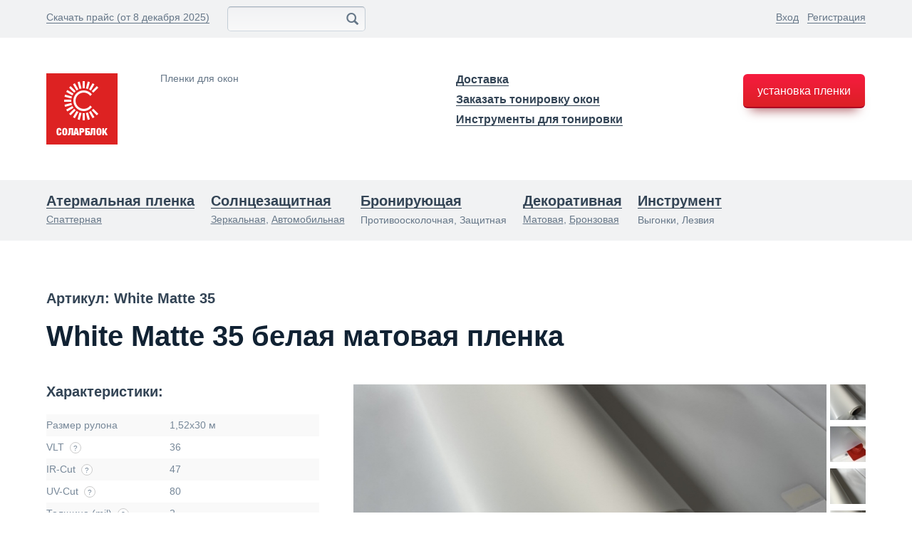

--- FILE ---
content_type: text/html; charset=UTF-8
request_url: http://krasnodar.solarblock.ru/product/white-matt-vlt-40.htm
body_size: 12498
content:

<!doctype html>
<html class="no-js" lang="ru">
<head>
    <meta charset="utf-8" />
    <meta http-equiv="x-ua-compatible" content="ie=edge" />
    <meta name="viewport" content="width=device-width, initial-scale=1.0">
    <meta name="SKYPE_TOOLBAR" content="SKYPE_TOOLBAR_PARSER_COMPATIBLE" />
    <meta name="csrf-param" content="_csrf-frontend">
<meta name="csrf-token" content="Vai2mzFpwwzrSnUf9cB9Y0ND4IOCAVkoDeye9W5cGzoD_s-qVgj1dIN9GnyPtU9OJBnWtutvbGF12_eAHDtVbA==">
    <title>Белая матовая пленка White matt - vlt 35</title>
    <meta name="keywords" content="">
<meta name="description" content="Купить в отрез и целый рулон белой матовой пленки white matt. Параметры white matte: белая не прозрачная пленка; ширина рулона 152 см, длина рулона 30 метров;  VLT  - 35%, IR - 67%">
<link href="/css/bootstrap.css" rel="stylesheet">
<link href="/light-gallery/css/lightGallery.css" rel="stylesheet">
<link href="/css/app.css" rel="stylesheet">
<link href="/css/app-add.css" rel="stylesheet">    <link href="/css/glyphicons.css" rel="stylesheet">
    <link href="/css/style.css?v=1.0.3" rel="stylesheet">

    <link href="/css/font-awesome-4.7.0/css/font-awesome.min.css" rel="stylesheet" type="text/css"> 
<link rel="icon" href="https://www.solarblock.ru/favicon.ico" type="image/x-icon">
    <link rel="shortcut icon" href="https://krasnodar.solarblock.ru/favicon16х16.ico" type="image/x-icon">
    <link rel="stylesheet" type="text/css" media="only screen and (max-width: 767px)" href="/css/mobile.css?v=1.0.15" />


<script>(function () { var widget = document.createElement('script'); widget.defer = true; widget.dataset.pfId = 'aa76df9f-32bc-4af6-90c2-04d9de5f2e20'; widget.src = 'https://widget.yourgood.app/script/widget.js?id=aa76df9f-32bc-4af6-90c2-04d9de5f2e20&now='+Date.now(); document.head.appendChild(widget); })()</script>

</head>
<body class="index">
		                 <!--a href="https://t.me/SolarblockPrice" target="_blank" title="Написать в Telegram" rel="noopener noreferrer"><div class="telegram-button"><i class="fa fa-telegram"></i></div></a-->
	                 
	                 


<a id="menu-toggle" href="#" class="glyphicon glyphicon-align-justify btn-menu toggle hidden-tablet col-xs-3">
    <!-- i class="fa fa-bars"></i -->
</a>
<div  id="wrapper">
<header class="header">

    <div id="sidebar-wrapper" class="hidden-tablet">
        <nav id="spy">
            <ul class="sidebar-nav nav">
                
                                     <li>
                        <a href="/info/energy-saving-film">
                            <span class="decorate">Атермальная пленка</span>
                            
                        </a>

                    </li>
<span class="decorate_mob_menu" style="padding-bottom: 20px;"><nobr><a href ="https://solarblock.ru/spatterall"><u>Спаттерная</u></a></nobr></span><br>

                                    <li>
                        <a href="/info/tonesun/">
                            <span class="decorate">Солнцезащитная</span>
                            
                        </a>

                    </li>
<span class="decorate_mob_menu" style="padding-bottom: 20px;"><nobr><a href ="https://www.solarblock.ru/mirror-film"><u>Зеркальная</u></a>, <a href ="https://www.solarblock.ru/automotive-film"><u>Автомобильная</u></a></nobr></span><br>

                                    <li>
                        <a href="/info/tonearmo/">
                            <span class="decorate">Бронирующая</span>
                            
                        </a>

                    </li>
<span class="decorate_mob_menu" style="padding-bottom: 20px;">Противоосколочная, Защитная</span><br>

                                    <li>
                        <a href="/info/decorative/">
                            <span class="decorate">Декоративная</span>
                            
                        </a>

                    </li>
<span class="decorate_mob_menu" style="padding-bottom: 20px;"><nobr><a href ="https://www.solarblock.ru/matteall"><u>Матовая</u></a>, <a href ="https://solarblock.ru/bronzeall"><u>Бронзовая</u></a></nobr></span><br>

                                    <li>
                        <a href="/tools.htm">
                            <span class="decorate">Инструмент</span>
                            
                        </a>

                    </li>
<span class="decorate_mob_menu" style="padding-bottom: 20px;">Выгонки, Лезвия</span><br>

                                
                
                
                <li><br />
               
                
                </li>
                                    <li>
                        <a href="/dostavka/"><span class="decorate">Доставка</span></a>
                    </li>
                                    <li>
                        <a href="/tonirovka/"><span class="decorate">Заказать тонировку окон</span></a>
                    </li>
                                    <li>
                        <a href="https://www.solarblock.ru/tools.htm"><span class="decorate">Инструменты для тонировки</span></a>
                    </li>
                                <li><br /></li>
                <li><a href="/tonirovka/"><span class="decorate">Установка пленки</span></a></li>
                                  
                            </ul>
        </nav>
    </div>

    <div class="header__top hidden-mobile">
        <div class="container-fluid container-fluid--1150">
            <div class="col-xs-24 col-sm-12">
                <div class="header__top__right pull-left">
                                            <a href="/08.12.2025-ООО_СОЛАРБЛОК-розница.xlsx" onclick="yaCounter46515798.files('ООО_СОЛАРБЛОК-розница.xlsx')" ><span class="decorate">Скачать прайс (от 8 декабря 2025)</span></a>
                                        <!--div class="header__search">
                        <form action="/search">
                            <input type="text" class="form-control" name="search" value="" placeholder="Поиск..." />
                            <button><span class="glyphicon glyphicon-search"></span></button>
                        </form>
                        </div-->



                        <div class="header__search" data-bem="{&quot;action&quot;:&quot;https://yandex.ru/search/site/&quot;,&quot;arrow&quot;:false,&quot;bg&quot;:&quot;transparent&quot;,&quot;fontsize&quot;:12,&quot;fg&quot;:&quot;#000000&quot;,&quot;language&quot;:&quot;ru&quot;,&quot;logo&quot;:&quot;rb&quot;,&quot;publicname&quot;:&quot;solarblockru&quot;,&quot;suggest&quot;:true,&quot;target&quot;:&quot;_self&quot;,&quot;tld&quot;:&quot;ru&quot;,&quot;type&quot;:2,&quot;usebigdictionary&quot;:true,&quot;searchid&quot;:2361450,&quot;input_fg&quot;:&quot;#000000&quot;,&quot;input_bg&quot;:&quot;#ffffff&quot;,&quot;input_fontStyle&quot;:&quot;normal&quot;,&quot;input_fontWeight&quot;:&quot;normal&quot;,&quot;input_placeholder&quot;:&quot;Поиск по сайту&quot;,&quot;input_placeholderColor&quot;:&quot;#000000&quot;,&quot;input_borderColor&quot;:&quot;#7f9db9&quot;}"><form action="https://yandex.ru/search/site/" method="get" target="_self" accept-charset="utf-8"><input type="hidden" name="searchid" value="2361450"/><input type="hidden" name="l10n" value="ru"/><input type="hidden" name="reqenc" value=""/><input class="form-control"  type="search" name="text" value=""/><!--input type="submit" value="Найти"/--><button><span class="glyphicon glyphicon-search"></span></button></form></div><style type="text/css">.ya-page_js_yes .ya-site-form_inited_no { display: none; }</style><script type="text/javascript">(function(w,d,c){var s=d.createElement('script'),h=d.getElementsByTagName('script')[0],e=d.documentElement;if((' '+e.className+' ').indexOf(' ya-page_js_yes ')===-1){e.className+=' ya-page_js_yes';}s.type='text/javascript';s.async=true;s.charset='utf-8';s.src=(d.location.protocol==='https:'?'https:':'http:')+'//site.yandex.net/v2.0/js/all.js';h.parentNode.insertBefore(s,h);(w[c]||(w[c]=[])).push(function(){Ya.Site.Form.init()})})(window,document,'yandex_site_callbacks');</script>
                </div>
            </div>
            <div class="col-xs-24 col-sm-12">
                                    <div class="header__top__right pull-right">
                        <a href="/login.htm"><span class="decorate">Вход</span></a>&nbsp;&nbsp;&nbsp;<a href="/register.htm"><span class="decorate">Регистрация</span></a>
                    </div>
                                                </div>
        </div>
    </div>
    <div class="header__content">
        <div class="container-fluid container-fluid--1150">
            <div class="row">
                <div class="col-xs-4 hidden-tablet header__menu-item">&nbsp;</div>
                <div class="col-xs-20 col-sm-12">
                    <div class="text-center">
                    <a class="header__logo" href="/">
                        <img src="/img/solarblock-logo.png" width="100" height="100" alt="Solarblock" />
                                                    <br /><div style="font-size:24px"><!--?= $cd->name ?--></div>
                                            </a>
                    </div>
                    <div class="header__address">
                        <p>
                            Пленки для окон
                        </p>
                                                                                                </div>
                </div>
                <div class="col-xs-24 col-sm-12 hidden-mobile">
                    <div class="clearfix">
                        <div class="headernav">
                            <ul class="nav">
                                                                                                <li>
                                    <a href="/dostavka/"><strong class="decorate">Доставка</strong><!--?= $item['name'] == 'Доставка' ? '<span class="car-item"></span>' : '' ?--><!--?= $item['name'] == 'Распродажа' ? '<span class="discount"></span>' : '' ?--></a>
                                </li>

                                                                <li>
                                    <a href="/tonirovka/"><strong class="decorate">Заказать тонировку окон</strong><!--?= $item['name'] == 'Доставка' ? '<span class="car-item"></span>' : '' ?--><!--?= $item['name'] == 'Распродажа' ? '<span class="discount"></span>' : '' ?--></a>
                                </li>

                                                                <li>
                                    <a href="https://www.solarblock.ru/tools.htm"><strong class="decorate">Инструменты для тонировки</strong><!--?= $item['name'] == 'Доставка' ? '<span class="car-item"></span>' : '' ?--><!--?= $item['name'] == 'Распродажа' ? '<span class="discount"></span>' : '' ?--></a>
                                </li>

                                



                            </ul>
                        </div>
                        <div class="header__order">
                                                            <a class="btn btn--md btn--red" href="/tonirovka/"><span class="decorate">установка пленки</span></a>
                                                                                </div>
                    </div>
                </div>
            </div>
        </div>
    </div>
    <div class="hidden-mobile header__bottom page_6">
        <div class="container-fluid container-fluid--1150">
            <nav class="mainnav">
                <ul class="nav nav-tabs nav-justified">
                                        <li class="item-count-26">
                        <a href="/info/energy-saving-film">
                            <strong>Атермальная пленка</strong>
                            <span class="hidden-mobile"><nobr><a href ="https://solarblock.ru/spatterall"><u>Спаттерная</u></a></nobr></span>
                        </a>
                    </li> <div class="hidden-tablet"><p><br>&nbsp;</p></div>
                                        <li class="item-count-2">
                        <a href="/info/tonesun/">
                            <strong>Солнцезащитная</strong>
                            <span class="hidden-mobile"><nobr><a href ="https://www.solarblock.ru/mirror-film"><u>Зеркальная</u></a>, <a href ="https://www.solarblock.ru/automotive-film"><u>Автомобильная</u></a></nobr></span>
                        </a>
                    </li> <div class="hidden-tablet"><p><br>&nbsp;</p></div>
                                        <li class="item-count-4">
                        <a href="/info/tonearmo/">
                            <strong>Бронирующая</strong>
                            <span class="hidden-mobile">Противоосколочная, Защитная</span>
                        </a>
                    </li> <div class="hidden-tablet"><p><br>&nbsp;</p></div>
                                        <li class="item-count-5">
                        <a href="/info/decorative/">
                            <strong>Декоративная</strong>
                            <span class="hidden-mobile"><nobr><a href ="https://www.solarblock.ru/matteall"><u>Матовая</u></a>, <a href ="https://solarblock.ru/bronzeall"><u>Бронзовая</u></a></nobr></span>
                        </a>
                    </li> <div class="hidden-tablet"><p><br>&nbsp;</p></div>
                                        <li class="item-count-10">
                        <a href="/tools.htm">
                            <strong>Инструмент</strong>
                            <span class="hidden-mobile">Выгонки, Лезвия</span>
                        </a>
                    </li> <div class="hidden-tablet"><p><br>&nbsp;</p></div>
                                    </ul>
            </nav>
        </div>
    </div>
</header>


<div class="body-in">

    <main>
        <div class="container-fluid container-fluid--1150">

            <section class="item">
                <p></p>
                <hgroup>
                    <h3 class="item__subtitle">
                        Артикул: White Matte 35                    </h3>
                    <h1 class="item__title">
                        White Matte 35 белая матовая пленка                    </h1>
                </hgroup>
                <div class="row">
                    <div class="col-xs-24 col-sm-8">

                        <div class="item__charact">

                            <h4 class="item__charact__title">
                                Характеристики:
                            </h4>

                            <table>
                                <col width="45%" />
                                <col width="55%" />
                                <tbody>
                                                                    <tr>
                                        <td>
                                            <span>Размер рулона</span>
                                                                                    </td>
                                        <td>
                                            <span>1,52х30 м</span>
                                        </td>
                                    </tr>
                                                                    <tr>
                                        <td>
                                            <span>VLT</span>
                                                                                            <div class="paramhelp">
                                                    <span class="paramhelp__btn">?</span>
                                                    <div class="paramhelp__text">
                                                        VLT (Visible Light Transmission) – пропускание видимого света, процент. Чем он больше, тем выше прозрачность пленки.                                                        <div class="paramhelp__arrow">
                                                            <div class="paramhelp__arrow-border"></div>
                                                            <div class="paramhelp__arrow-background"></div>
                                                        </div>
                                                    </div>
                                                </div>
                                                                                    </td>
                                        <td>
                                            <span>36</span>
                                        </td>
                                    </tr>
                                                                    <tr>
                                        <td>
                                            <span>IR-Cut</span>
                                                                                            <div class="paramhelp">
                                                    <span class="paramhelp__btn">?</span>
                                                    <div class="paramhelp__text">
                                                        IR-cut (InfraRed ) –   отражение инфракрасного излучения, процент. Это количество тепловой энергии отражается пленкой.                                                        <div class="paramhelp__arrow">
                                                            <div class="paramhelp__arrow-border"></div>
                                                            <div class="paramhelp__arrow-background"></div>
                                                        </div>
                                                    </div>
                                                </div>
                                                                                    </td>
                                        <td>
                                            <span>47</span>
                                        </td>
                                    </tr>
                                                                    <tr>
                                        <td>
                                            <span>UV-Cut</span>
                                                                                            <div class="paramhelp">
                                                    <span class="paramhelp__btn">?</span>
                                                    <div class="paramhelp__text">
                                                        UV-Cut (UltraViolet) - отражение ультрафиолетового излучения, процент. Это количество ультрафиолета отражается пленкой.                                                        <div class="paramhelp__arrow">
                                                            <div class="paramhelp__arrow-border"></div>
                                                            <div class="paramhelp__arrow-background"></div>
                                                        </div>
                                                    </div>
                                                </div>
                                                                                    </td>
                                        <td>
                                            <span>80</span>
                                        </td>
                                    </tr>
                                                                    <tr>
                                        <td>
                                            <span>Толщина (mil)</span>
                                                                                            <div class="paramhelp">
                                                    <span class="paramhelp__btn">?</span>
                                                    <div class="paramhelp__text">
                                                        толщина 1 mil = 25,4 мкм                                                        <div class="paramhelp__arrow">
                                                            <div class="paramhelp__arrow-border"></div>
                                                            <div class="paramhelp__arrow-background"></div>
                                                        </div>
                                                    </div>
                                                </div>
                                                                                    </td>
                                        <td>
                                            <span>2</span>
                                        </td>
                                    </tr>
                                                                    <tr>
                                        <td>
                                            <span>Антицарапный слой</span>
                                                                                            <div class="paramhelp">
                                                    <span class="paramhelp__btn">?</span>
                                                    <div class="paramhelp__text">
                                                        Исключает появление царапин при мытье окон.                                                        <div class="paramhelp__arrow">
                                                            <div class="paramhelp__arrow-border"></div>
                                                            <div class="paramhelp__arrow-background"></div>
                                                        </div>
                                                    </div>
                                                </div>
                                                                                    </td>
                                        <td>
                                            <span>Есть</span>
                                        </td>
                                    </tr>
                                                                    <tr>
                                        <td>
                                            <span>Площадь (м<sup>2</sup>)</span>
                                                                                    </td>
                                        <td>
                                            <span>45</span>
                                        </td>
                                    </tr>
                                                                    <tr>
                                        <td>
                                            <span>Размер упаковки (см)</span>
                                                                                    </td>
                                        <td>
                                            <span>160х13х13</span>
                                        </td>
                                    </tr>
                                                                    <tr>
                                        <td>
                                            <span>Вес с упаковкой (кг)</span>
                                                                                    </td>
                                        <td>
                                            <span>5</span>
                                        </td>
                                    </tr>
                                                                    <tr>
                                        <td>
                                            <span>Бренд</span>
                                                                                    </td>
                                        <td>
                                            <span>Solarblock</span>
                                        </td>
                                    </tr>
                                                                    <tr>
                                        <td>
                                            <span>Серия</span>
                                                                                            <div class="paramhelp">
                                                    <span class="paramhelp__btn">?</span>
                                                    <div class="paramhelp__text">
                                                        Серия                                                        <div class="paramhelp__arrow">
                                                            <div class="paramhelp__arrow-border"></div>
                                                            <div class="paramhelp__arrow-background"></div>
                                                        </div>
                                                    </div>
                                                </div>
                                                                                    </td>
                                        <td>
                                            <span>3. Декоративная солнцезащитная пленка</span>
                                        </td>
                                    </tr>
                                
                                </tbody>
                            </table>

                                                        <div class="item__charact__comment">
                                <p>
                                    <span><a  class="btn btn--flat btn--sm" href ="/tds/TDS-Solarblock-White-matt-2mil.pdf" target="blank">Скачать</a> технический паспорт  пленки <br>и лист испытания </span>
                                </p>
                            </div>
                            
                            <form action="/cart/put" method="post">
<input type="hidden" name="_csrf-frontend" value="Vai2mzFpwwzrSnUf9cB9Y0ND4IOCAVkoDeye9W5cGzoD_s-qVgj1dIN9GnyPtU9OJBnWtutvbGF12_eAHDtVbA==">                            <input type="hidden" name="object" value="item">                            <input type="hidden" name="id" value="19">                                                                                    <div class="item__prices">
                                <div class="pull-left">
                                    <span class="item__prices__label">1 погонный метр</span>
                                    <strong class="item__prices__price">
                                                                                590 ₽
                                    </strong>
                                   </div>
                                   

                                <div class="pull-right">
                                    <div class="summ js-summ">
                                        <div class="summ__in">
                                            <a class="down" href="javascript:void(0)">-</a><input name="vol_pm" type="text" value="2" /><a class="up" href="javascript:void(0)">+</a>
                                        </div>
                                    </div>
                                    <a href="https://shop.solarblock.ru/product/white-matte-belaya-matovaya-plenka?utm_source=item-solarblock.ru"><img src ="/img/shop-solarblock-button.png"></a>
                                                                        
                                </div>
                                
                            </div>
                             <p>
	                               <i class="fa fa-scissors fa-1" aria-hidden="true" style="color: red"></i>&nbsp;<i class="fa fa-shopping-cart fa-1" aria-hidden="true" style="color: red"></i>&nbsp; 
	                               
	                             <!--a href="https://www.ozon.ru/seller/solarblok-nds-844639/stroitelstvo-i-remont-9700/?miniapp=seller_844639" onclick="yaCounter46515798.files('/solarblock-narezka-plenki')" rel="nofollow"><u><font color = red>Нарезка пленки (Соларблок Ozon)</font></u></a--> 

<a href="https://shop.solarblock.ru/product/white-matte-belaya-matovaya-plenka?utm_source=item-solarblock.ru"><u><font color = red>Купить полоски  шириной 40, 50, 60 - 100 см</font></u></a> 
</p>
                             
                                                                                        <div class="item__prices">
                                    <div class="pull-left">
                                        <span class="item__prices__label">1 рулон (1,5х30 м = 45 м2)</span>
                                        <strong class="item__prices__price">
                                                                                        8 890 ₽
                                        </strong>
                                    </div>
                                    <div class="pull-right"><br>
                                        <div class="summ js-summ">
                                            <div class="summ__in">
                                                <a class="down" href="javascript:void(0)">-</a><input name="vol_rulon" type="text" value="1" /><a class="up" href="javascript:void(0)">+</a>
                                            </div>
                                        </div>
                                                                                    <button name="type" value="rulon" class="btn btn--sm btn--gray"><span class="decorate">Купить</span></button>
                                                                            </div>
                                </div>
                                                                                        <div class="item__prices">
                                    <div class="pull-left">
                                        <span class="item__prices__label">1 рулон (1.5х20 м = 30 м2)</span>
                                        <strong class="item__prices__price">
                                            5 990 ₽
                                        </strong>
<p>Заказать <a href ="https://www.solarblock.ru/rolls-of-20pms"><u>рулоны по 20 погонных метров</u></a></p>
                                    </div>

                                    <div class="pull-right"><br>
                                        <div class="summ js-summ">
                                        </div>
                                        <a href ="https://www.solarblock.ru/rolls-of-20pms"><img src ="/img/rulon20pm.png"></a>
                                    </div>

                                </div>
                                                                                    </form>                                                            <br /><img src="/img/hit-sales.png" />
                                                                                        <br /><br /><br />
                                                    </div>

                    </div>
                    <div class="hidden-xs col-sm-1">
                        &nbsp;
                    </div>
                    <div class="col-xs-24 col-sm-15" itemscope itemtype="http://schema.org/ImageObject">

                        <ul class="lightslider lightslider--vertical js-lightslider-thumb">
                                                            <li data-thumb="https://www.solarblock.ru/uploads/item_images/whi/icon/white_matte_belaya_matovaya_plenka_35_jn1z7.jpg"
                                data-src="https://www.solarblock.ru/uploads/item_images/whi/item_orig/white_matte_belaya_matovaya_plenka_35_jn1z7.jpg">
                                    <img src="https://www.solarblock.ru/uploads/item_images/whi/item/white_matte_belaya_matovaya_plenka_35_jn1z7.jpg" alt="White Matte 35 белая матовая пленка" itemprop="contentUrl">                                </li>
                                                            <li data-thumb="https://www.solarblock.ru/uploads/item_images/whi/icon/white_matte_belaya_matovaya_plenka_2_mil_90hip.jpg"
                                data-src="https://www.solarblock.ru/uploads/item_images/whi/item_orig/white_matte_belaya_matovaya_plenka_2_mil_90hip.jpg">
                                    <img src="https://www.solarblock.ru/uploads/item_images/whi/item/white_matte_belaya_matovaya_plenka_2_mil_90hip.jpg" alt="White Matte 35 белая матовая пленка" itemprop="contentUrl">                                </li>
                                                            <li data-thumb="https://www.solarblock.ru/uploads/item_images/whi/icon/white_matte_belaya_matovaya_plenka_35_zbi4p.jpg"
                                data-src="https://www.solarblock.ru/uploads/item_images/whi/item_orig/white_matte_belaya_matovaya_plenka_35_zbi4p.jpg">
                                    <img src="https://www.solarblock.ru/uploads/item_images/whi/item/white_matte_belaya_matovaya_plenka_35_zbi4p.jpg" alt="White Matte 35 белая матовая пленка" itemprop="contentUrl">                                </li>
                                                            <li data-thumb="https://www.solarblock.ru/uploads/item_images/whi/icon/white_matte_belaya_matovaya_plenka_35_uuwlg.jpg"
                                data-src="https://www.solarblock.ru/uploads/item_images/whi/item_orig/white_matte_belaya_matovaya_plenka_35_uuwlg.jpg">
                                    <img src="https://www.solarblock.ru/uploads/item_images/whi/item/white_matte_belaya_matovaya_plenka_35_uuwlg.jpg" alt="White Matte 35 белая матовая пленка" itemprop="contentUrl">                                </li>
                                                            <li data-thumb="https://www.solarblock.ru/uploads/item_images/whi/icon/white_matte_belaya_matovaya_plenka_2_mil_z2gjh.jpg"
                                data-src="https://www.solarblock.ru/uploads/item_images/whi/item_orig/white_matte_belaya_matovaya_plenka_2_mil_z2gjh.jpg">
                                    <img src="https://www.solarblock.ru/uploads/item_images/whi/item/white_matte_belaya_matovaya_plenka_2_mil_z2gjh.jpg" alt="White Matte 35 белая матовая пленка" itemprop="contentUrl">                                </li>
                                                            <li data-thumb="https://www.solarblock.ru/uploads/item_images/whi/icon/white_matte_belaya_matovaya_plenka_35_v7tke.jpg"
                                data-src="https://www.solarblock.ru/uploads/item_images/whi/item_orig/white_matte_belaya_matovaya_plenka_35_v7tke.jpg">
                                    <img src="https://www.solarblock.ru/uploads/item_images/whi/item/white_matte_belaya_matovaya_plenka_35_v7tke.jpg" alt="White Matte 35 белая матовая пленка" itemprop="contentUrl">                                </li>
                                                            <li data-thumb="https://www.solarblock.ru/uploads/item_images/whi/icon/white_matte_belaya_matovaya_plenka_2_mil_qptnz.jpeg"
                                data-src="https://www.solarblock.ru/uploads/item_images/whi/item_orig/white_matte_belaya_matovaya_plenka_2_mil_qptnz.jpeg">
                                    <img src="https://www.solarblock.ru/uploads/item_images/whi/item/white_matte_belaya_matovaya_plenka_2_mil_qptnz.jpeg" alt="White Matte 35 белая матовая пленка" itemprop="contentUrl">                                </li>
                                                            <li data-thumb="https://www.solarblock.ru/uploads/item_images/whi/icon/white_matte_belaya_matovaya_plenka_2_mil__fx24.jpeg"
                                data-src="https://www.solarblock.ru/uploads/item_images/whi/item_orig/white_matte_belaya_matovaya_plenka_2_mil__fx24.jpeg">
                                    <img src="https://www.solarblock.ru/uploads/item_images/whi/item/white_matte_belaya_matovaya_plenka_2_mil__fx24.jpeg" alt="White Matte 35 белая матовая пленка" itemprop="contentUrl">                                </li>
                                                            <li data-thumb="https://www.solarblock.ru/uploads/item_images/whi/icon/white_matte_belaya_matovaya_plenka_2_mil_wfskz.jpg"
                                data-src="https://www.solarblock.ru/uploads/item_images/whi/item_orig/white_matte_belaya_matovaya_plenka_2_mil_wfskz.jpg">
                                    <img src="https://www.solarblock.ru/uploads/item_images/whi/item/white_matte_belaya_matovaya_plenka_2_mil_wfskz.jpg" alt="White Matte 35 белая матовая пленка" itemprop="contentUrl">                                </li>
                                                            <li data-thumb="https://www.solarblock.ru/uploads/item_images/whi/icon/white_matte_belaya_matovaya_plenka_2_mil_0fnww.jpeg"
                                data-src="https://www.solarblock.ru/uploads/item_images/whi/item_orig/white_matte_belaya_matovaya_plenka_2_mil_0fnww.jpeg">
                                    <img src="https://www.solarblock.ru/uploads/item_images/whi/item/white_matte_belaya_matovaya_plenka_2_mil_0fnww.jpeg" alt="White Matte 35 белая матовая пленка" itemprop="contentUrl">                                </li>
                                                            <li data-thumb="https://www.solarblock.ru/uploads/item_images/whi/icon/white_matte_35_belaya_matovaya_plenka_ah32q.jpg"
                                data-src="https://www.solarblock.ru/uploads/item_images/whi/item_orig/white_matte_35_belaya_matovaya_plenka_ah32q.jpg">
                                    <img src="https://www.solarblock.ru/uploads/item_images/whi/item/white_matte_35_belaya_matovaya_plenka_ah32q.jpg" alt="White Matte 35 белая матовая пленка" itemprop="contentUrl">                                </li>
                                                            <li data-thumb="https://www.solarblock.ru/uploads/item_images/whi/icon/white_matte_35_belaya_matovaya_plenka_ate0x.jpg"
                                data-src="https://www.solarblock.ru/uploads/item_images/whi/item_orig/white_matte_35_belaya_matovaya_plenka_ate0x.jpg">
                                    <img src="https://www.solarblock.ru/uploads/item_images/whi/item/white_matte_35_belaya_matovaya_plenka_ate0x.jpg" alt="White Matte 35 белая матовая пленка" itemprop="contentUrl">                                </li>
                                                    </ul>
                                                <p><img src ="/img/dostavka.png"> Доставка по Москве и России (<a href ="/buy-films/">подробнее</a>).</p>
                    </div>
                </div>

                <div class="row">
                    <div class="col-sm-6">
                        <!--Купить остатки пленки со скидкой <a href="/skidki" target="_blank"><button name="type" value="package" class="btn btn--sm btn--gray"><span class="decorate">посмотреть остатки</span></button></a-->
                        
                        <a href="https://api.whatsapp.com/send/?phone=79267379560&text=Здравствуйте%21+Желаю+приобрести:+White Matte 35 белая матовая пленка+(артикул:White Matte 35)&app_absent=0" target="_blank"><button name="type" value="package" class="btn btn--sm btn--gray"><span class="decorate">Заказать через whatsapp</span></button></a>
                        
                    </div>
                    <div class="col-sm-12">
                                                                            <!--a href="https://shop.solarblock.ru/product/white-matte-belaya-matovaya-plenka" target="_blank"><img src="https://www.solarblock.ru/img/logo-ozon.png" title ="Купить пленку Соларбло на Ozon" /></a -->
                                            </div>
                </div>

                <hr />

                <div class="row">
                    <div class="col-xs-24 col-sm-24">

                        <article class="item__article">

                            <h1>Матовая пленка на стекло White Matt 35</h1><p>
	Белая матовая архитектурная пленка для выполнения декоративных решений в оформлении интерьеров помещений, а также ограничения двусторонней видимости без существенного снижения количества проходящего света. Применяется для дизайна стеклянных элементов и конструкций в жилых и коммерческих помещениях, для зонирования пространства внутренних помещений, для обеспечение конфиденциальности и рассеивания проходящего света.
Матовая пленка для окон с доставкой по Москве и России, продаем любой метраж матовой самоклеящейся пленки, выполняем монтаж матовой пленки для окон с гарантией на пленку 5 лет.
</p><ul>
	<li>
	Белая матовая пленка создает внутри помещения приятный рассеянный свет, передавая полутона и контуры.
	</li>
	<li>Белая матовая на стекло делает его полупрозрачным, создает приватность днем и ночью, когда в помещении включен свет.
	</li>
	<li>Пленка подходит для плоттерной резки, пропускание света 35%.</li>
</ul><p>
	Перед монтажом матовой пленки на окно можно выполнить полноцветную печать. Получаются сочные цвета при высокой стойкости рисунка к свету и моющим средствам.
</p><p>
	<iframe src="https://vk.com/video_ext.php?oid=-157411123&id=456239034&hd=2" width="853" height="480" allow="autoplay; encrypted-media; fullscreen; picture-in-picture; screen-wake-lock;" frameborder="0" allowfullscreen="">
	</iframe>
</p><p><br>
</p><iframe src="https://vk.com/video_ext.php?oid=-157411123&id=456239035&hd=2" width="853" height="480" allow="autoplay; encrypted-media; fullscreen; picture-in-picture; screen-wake-lock;" frameborder="0" allowfullscreen="">
</iframe><p><br><br>
</p><h1>
Сравнение White matte 35% и <a href="https://solarblock.ru/product/white-matt-vlt-50.htm"><u>White matte 50%
</u></a></h1><p>White matte 50 более прозрачный чем White matte 35, но все равно не видно.<br>
	Плюсы White matte 50 - большее пропускание света, что особенно хорошо осенью и зимой.
</p><p>
	<iframe src="https://vk.com/video_ext.php?oid=-157411123&id=456239043&hd=2" width="853" height="480" allow="autoplay; encrypted-media; fullscreen; picture-in-picture; screen-wake-lock;" frameborder="0" allowfullscreen="">
	</iframe>
</p><p>
	<iframe src="https://vk.com/video_ext.php?oid=-157411123&id=456239044&hd=2" width="853" height="480" allow="autoplay; encrypted-media; fullscreen; picture-in-picture; screen-wake-lock;" frameborder="0" allowfullscreen="">
	</iframe>
</p><p><br>
</p><p>
	<iframe src="https://vkvideo.ru/video_ext.php?oid=-157411123&id=456239097&hd=2" width="853" height="480" allow="autoplay; encrypted-media; fullscreen; picture-in-picture; screen-wake-lock;" frameborder="0" allowfullscreen="">
	</iframe>
</p><p><br><br>
</p><p><img src="/img/items/whitematte35vs50-2.jpg">
</p><p><img src="/img/items/whitematte35vs50-1.jpg">
</p><p><br><br>	Нарезка на плоттере полосок на пленке white matte Соларблок<br>
</p><iframe width="720" height="405" src="https://rutube.ru/play/embed/50164cacb9dcc29e5b6c4c76bcd14660" frameborder="0" allow="clipboard-write; autoplay" webkitallowfullscreen="" mozallowfullscreen="" allowfullscreen="">
</iframe><h4>
Тонировка офисных перегородок
</h4><p>
	<a href="https://www.solarblock.ru/img/design/office-design-solarblock-1.png" target="blank"><img src="https://www.solarblock.ru/img/design/office-design-solarblock-1s.png" width="250"></a> <a href="https://www.solarblock.ru/img/design/office-design-solarblock-2.png" target="blank"><img src="https://www.solarblock.ru/img/design/office-design-solarblock-2s.png" width="250"></a><a href="https://www.solarblock.ru/img/design/office-design-solarblock-8.png" target="blank"><img src="https://www.solarblock.ru/img/design/office-design-solarblock-8s.png" width="250"></a>
</p><p><a class="btn btn--md btn--red" href="https://www.solarblock.ru/design"><span class="decorate">Заказать тонировку офисных перегородок</span></a>
</p><p><br><br><br>
</p><h4>
Выполнить тонировку окон матовой пленкой 
</h4><p>Тонирование стеклянных перегородок, окон, дверей белой матовой пленкой White Matt от 900 р/м2 (работа + материал). Делаем тонировку в Москве и Московской области. При больших объемах выезжаем на объекты по всей России.
</p><p><a class="btn btn--md btn--red" href="https://www.solarblock.ru/tonirovka/"><span class="decorate">Заказать тонировку матовой пленкой</span></a>
</p><p><br><br><br>
</p>
                        </article>

                    </div>
                </div>

                
                <hr />

                <div class="item__flayers">
                    <div class="slider">
                        <div class="slider__in">
                            <div class="slider__pane clearfix">

                                <h4 class="slider__subtitle">
                                    Состав пленки White Matte 35                                </h4>

                                <img src="https://www.solarblock.ru/uploads/items/dek/dekorativnaya_belaya_matovaya_plenka_white_matt_uk5bh.png" alt="">
                            </div>
                        </div>
                    </div>

                    <br /><br /><br />
                    <h4  align="center"><b>Заказать тонировку окон - <a href="/tonirovka/">заявка на монтаж пленки</a></b></h4>
                </div>

                

                <hr />

                                <div class="comparison-table">
                    <h3 class="comparison-table__title">
                        Сравнительная таблица
                    </h3>
                    <table>
                        <col width="15%" />
                        <col width="21%" />
                        <col width="21%" />
                        <col width="21%" />
                        <col width="22%" />
                        <thead>
                        <tr>
                            <th>
                                &nbsp;
                            </th>
                                                            <th>
                                    <a href="/product/bronze-inside.htm">
                                        <span class="decorate">Bronze Silver</span>
                                    </a>
                                    <!-- <br /> -->
                                    <span>Зеркальная пленка Бронза Сильвер</span>
                                </th>
                                                            <th class="active">
                                    <a href="/product/white-matt-vlt-40.htm">
                                        <span class="decorate">White Matte 35</span>
                                    </a>
                                    <!-- <br /> -->
                                    <span>White Matte 35 белая матовая пленка</span>
                                </th>
                                                            <th>
                                    <a href="/product/silver25.htm">
                                        <span class="decorate">Silver 25</span>
                                    </a>
                                    <!-- <br /> -->
                                    <span>Зеркальная пленка Silver 25</span>
                                </th>
                                                    </tr>
                        </thead>
                        <tbody>
                                                    <tr>
                                <td>
                                    <span>Размер рулона</span>
                                </td>
                                                                    <td class="p-l-20" id="rollsize">
                                        1,52х30 м                                    </td>
                                                                    <td class="active p-l-20" id="rollsize">
                                        1,52х30 м                                    </td>
                                                                    <td class="p-l-20" id="rollsize">
                                        1,52х30 м                                    </td>
                                                            </tr>
                                                    <tr>
                                <td>
                                    <span>VLT</span>
                                </td>
                                                                    <td class="p-l-20" id="vlt">
                                        14                                    </td>
                                                                    <td class="active p-l-20" id="vlt">
                                        36                                    </td>
                                                                    <td class="p-l-20" id="vlt">
                                        26                                    </td>
                                                            </tr>
                                                    <tr>
                                <td>
                                    <span>IR-Cut</span>
                                </td>
                                                                    <td class="p-l-20" id="ir-cut">
                                        87                                    </td>
                                                                    <td class="active p-l-20" id="ir-cut">
                                        47                                    </td>
                                                                    <td class="p-l-20" id="ir-cut">
                                        80                                    </td>
                                                            </tr>
                                                    <tr>
                                <td>
                                    <span>UV-Cut</span>
                                </td>
                                                                    <td class="p-l-20" id="uv-cut">
                                        99                                    </td>
                                                                    <td class="active p-l-20" id="uv-cut">
                                        80                                    </td>
                                                                    <td class="p-l-20" id="uv-cut">
                                        75                                    </td>
                                                            </tr>
                                                    <tr>
                                <td>
                                    <span>Толщина (mil)</span>
                                </td>
                                                                    <td class="p-l-20" id="depth">
                                        2                                    </td>
                                                                    <td class="active p-l-20" id="depth">
                                        2                                    </td>
                                                                    <td class="p-l-20" id="depth">
                                        2                                    </td>
                                                            </tr>
                                                    <tr>
                                <td>
                                    <span>Антицарапный слой</span>
                                </td>
                                                                    <td class="p-l-20" id="anticarsia-layer">
                                        Есть                                    </td>
                                                                    <td class="active p-l-20" id="anticarsia-layer">
                                        Есть                                    </td>
                                                                    <td class="p-l-20" id="anticarsia-layer">
                                        Есть                                    </td>
                                                            </tr>
                                                    <tr>
                                <td>
                                    <span>Площадь (м<sup>2</sup>)</span>
                                </td>
                                                                    <td class="p-l-20" id="ploshad">
                                        45                                    </td>
                                                                    <td class="active p-l-20" id="ploshad">
                                        45                                    </td>
                                                                    <td class="p-l-20" id="ploshad">
                                        45                                    </td>
                                                            </tr>
                                                    <tr>
                                <td>
                                    <span>Размер упаковки (см)</span>
                                </td>
                                                                    <td class="p-l-20" id="size">
                                        160х13х13                                    </td>
                                                                    <td class="active p-l-20" id="size">
                                        160х13х13                                    </td>
                                                                    <td class="p-l-20" id="size">
                                        160х14х14                                    </td>
                                                            </tr>
                                                    <tr>
                                <td>
                                    <span>Вес с упаковкой (кг)</span>
                                </td>
                                                                    <td class="p-l-20" id="weight">
                                        6                                    </td>
                                                                    <td class="active p-l-20" id="weight">
                                        5                                    </td>
                                                                    <td class="p-l-20" id="weight">
                                        6,5                                    </td>
                                                            </tr>
                                                    <tr>
                                <td>
                                    <span>Бренд</span>
                                </td>
                                                                    <td class="p-l-20" id="brend">
                                        Solarblock                                    </td>
                                                                    <td class="active p-l-20" id="brend">
                                        Solarblock                                    </td>
                                                                    <td class="p-l-20" id="brend">
                                        Solarblock                                    </td>
                                                            </tr>
                                                    <tr>
                                <td>
                                    <span>Серия</span>
                                </td>
                                                                    <td class="p-l-20" id="seria">
                                        1. Зеркальные пленки                                    </td>
                                                                    <td class="active p-l-20" id="seria">
                                        3. Декоративная солнцезащитная пленка                                    </td>
                                                                    <td class="p-l-20" id="seria">
                                        1. Зеркальные пленки                                    </td>
                                                            </tr>
                                                <tr>
                            <td><span>Цена</span></td>
                                                        <td class="p-l-20">
                                9 990 ₽
                            </td>
                                                        <td class="p-l-20">
                                8 890 ₽
                            </td>
                                                        <td class="p-l-20">
                                7 190 ₽
                            </td>
                                                    </tr>
                        <tr>
                            <td></td>
                                                        <td>
                                <a href="/product/bronze-inside.htm"><img src="https://www.solarblock.ru/uploads/items/zer/icon4/zerkalnaya_plenka_bronza_15_shirina_152_sm_2dhvq.jpg" alt="">                            </td>
                                                        <td>
                                <a href="/product/white-matt-vlt-40.htm"><img src="https://www.solarblock.ru/uploads/items/whi/icon4/white_matte_belaya_matovaya_plenka_35_uuwlg.jpg" alt="">                            </td>
                                                        <td>
                                <a href="/product/silver25.htm"><img src="https://www.solarblock.ru/uploads/items/zer/icon4/zerkalnaya_plenka_25_shirina_152_sm_qktpl.jpg" alt="">                            </td>
                                                    </tr>
                        </tbody>
                        <tfoot>
                        <tr>
                            <td>
                                &nbsp;
                            </td>
                                                        <td>
                                <a class="btn btn--flat btn--sm" href="/product/bronze-inside.htm">Перейти</a>
                            </td>
                                                        <td class="active">
                                <a class="btn btn--flat btn--sm" disabled>Перейти</a>
                            </td>
                                                        <td>
                                <a class="btn btn--flat btn--sm" href="/product/silver25.htm">Перейти</a>
                            </td>
                                                    </tr>
                        </tfoot>
                    </table>
                </div>
                
                                    <p><img src="https://www.solarblock.ru/uploads/item_images/whi/white_matte_belaya_matovaya_plenka_35_jn1z7.jpg" alt=""></p>
                                    <p><img src="https://www.solarblock.ru/uploads/item_images/whi/white_matte_belaya_matovaya_plenka_2_mil_90hip.jpg" alt=""></p>
                                    <p><img src="https://www.solarblock.ru/uploads/item_images/whi/white_matte_belaya_matovaya_plenka_35_zbi4p.jpg" alt=""></p>
                                    <p><img src="https://www.solarblock.ru/uploads/item_images/whi/white_matte_belaya_matovaya_plenka_35_uuwlg.jpg" alt=""></p>
                                    <p><img src="https://www.solarblock.ru/uploads/item_images/whi/white_matte_belaya_matovaya_plenka_2_mil_z2gjh.jpg" alt=""></p>
                                    <p><img src="https://www.solarblock.ru/uploads/item_images/whi/white_matte_belaya_matovaya_plenka_35_v7tke.jpg" alt=""></p>
                                    <p><img src="https://www.solarblock.ru/uploads/item_images/whi/white_matte_belaya_matovaya_plenka_2_mil_qptnz.jpeg" alt=""></p>
                                    <p><img src="https://www.solarblock.ru/uploads/item_images/whi/white_matte_belaya_matovaya_plenka_2_mil__fx24.jpeg" alt=""></p>
                                    <p><img src="https://www.solarblock.ru/uploads/item_images/whi/white_matte_belaya_matovaya_plenka_2_mil_wfskz.jpg" alt=""></p>
                                    <p><img src="https://www.solarblock.ru/uploads/item_images/whi/white_matte_belaya_matovaya_plenka_2_mil_0fnww.jpeg" alt=""></p>
                                    <p><img src="https://www.solarblock.ru/uploads/item_images/whi/white_matte_35_belaya_matovaya_plenka_ah32q.jpg" alt=""></p>
                                    <p><img src="https://www.solarblock.ru/uploads/item_images/whi/white_matte_35_belaya_matovaya_plenka_ate0x.jpg" alt=""></p>
                <p>
<table width = "480" class ="table-instrument">

<tr width = "480">
<td width = "220">
<p><a href="https://solarblock.ru/tools/triumph2.htm">Скребок Triumph = 1490 руб. <br><img src="https://www.solarblock.ru/uploads/tools/skr/icon4/skrebok__triumph__new_7byvx.png" width="220">
</a></p>
</td>
<td width = "40">
<p>&nbsp;</p>
</td>
<td width = "220">
<p><a href="https://solarblock.ru/tools/blade-triumph25.htm">Лезвия запасные для Triumph (25 шт.)  = 1490 руб. <br><img src="https://www.solarblock.ru/uploads/tools/lez/icon4/lezviya_zapasnie_dlya_triumph_new_25_sht_etpeg.png" width="220">
	</a>
</p>
</td>
</tr>


<tr width = "480">
<td width = "220">
<p><a href="https://solarblock.ru/tools/sb410.htm">Широкая выгонка с деревянной ручкой = 1090 руб. <br><img src="https://www.solarblock.ru/uploads/tools/sb4/icon4/sb410_shirokaya_vigonka_s_derevyannoj_ruchkoj__1cjn4.jpg" width="220">
</a></p>
</td>
<td width = "40">
<p>&nbsp;</p>
</td>
<td width = "220">
<p><a href="https://solarblock.ru/tools/SB410-21.htm">Сменная выгонка (210мм)  = 490 руб. <br><img src="https://www.solarblock.ru/uploads/tools/sb4/icon4/sb411_octtr.png" width="220">
	</a>
</p>
</td>
</tr>

<tr width = "480">
<td width = "220">
<p><a href="https://solarblock.ru/tools/tm-01.htm">Держатель с полиуретановой выгонкой (150 мм)  = 1090 руб. <br><img src="https://www.solarblock.ru/uploads/tools/sb_/icon4/sb_450__derzhatel_s_poliuretanovoj_vigonkoj_15_sm_vld2r.jpg" width="220">
	</a>
</p>
</td>
<td width = "40">
<p>&nbsp;</p>
</td>

<td width = "220">
<p><a href="https://solarblock.ru/tools/white-poliuritan.htm">Сменная вставка для держателя, полиуретановая (150 мм) = 590 руб. <br><img src="https://www.solarblock.ru/uploads/tools/sme/icon4/smennaya_poliuretanovaya_vstavka_dlya_vigonki_15_sm_umuzt.jpg" width="220">
</a>
</p>
</td>
</tr>


<tr width = "480">
<td width = "220">
<p><a href="https://solarblock.ru/tools/SB512.htm">Металлический держатель (120 мм) для bluemax  = 490 руб. <br><img src="https://www.solarblock.ru/uploads/tools/sb5/icon4/sb512__metallicheskij_derzhatel_12_sm_0stno.jpg" width="220">
	</a>
</p>
</td>
<td width = "40">
<p>&nbsp;</p>
</td>

<td width = "220">
<p><a href="https://solarblock.ru/tools/bluemax.htm">Синяя полиуретановая выгонка bluemax (ширина 13 см.) = 269 руб. <br><img src="https://www.solarblock.ru/uploads/tool_images/sb1/sb130_vigonka_sinijchernij_uknom.jpg" width="220">
</a>
</p>
</td>
</tr>



</table>
</p>

<p>
<h2 class="item__article__title">Заказать пленку в 1 клик </h2>

<script src="https://yastatic.net/s3/frontend/forms/_/embed.js"></script><iframe src="https://forms.yandex.ru/u/64c78e40c09c0267c047f9b8/?iframe=1" frameborder="0" name="ya-form-64c78e40c09c0267c047f9b8" width="650"></iframe>
</p>
<p>
<br><br><br><br>
</p>
    </section>



        </div>
    </main>

</div>


<footer class="footer">
    <div class="container-fluid container-fluid--1150">
        <div class="row">
            <div class="col-xs-24 col-sm-9">
                <div class="footer__address">
                    <p class="hidden-mobile">
                    Заказать пленку на окна. Офис в <b>Москве</b>:  <br>
                        <a href="mailto:info@solarblock.ru"><i class="icons icons--email"></i><span class="decorate">info@solarblock.ru</span></a>
                                                &nbsp;&nbsp; <a href="tel:88005003382"><span class="decorate">8 (800) 500-33-82</span></a>
                        <br>
                         Позвонить/написать по <a href="https://max.ru/u/f9LHodD0cOIgGzNi3TYVRuNJ5nfDR1wOakBfMFFjn9NTJt56frArtpnZvFI"><u>MAX</u></a>, <a href="https://t.me/SolarblockPrice"><u>Telelgram</u></a>  и <br>(номер +79267379560, открывать ссылки на телефоне)
                    </p>
                    <p class="hidden-tablet">
                      
                        <br /><br />
                        <a href="tel:84951503578" class="blue-button footer__mail" style="padding: 7px 19px;">8 495 150-35-78</a>

                        <br /><br />
                        <a href="tel:88005003382" class="blue-button footer__mail" style="padding: 7px 23px;">8 800 500-33-82</a>

                        <br /><br />
                        Позвонить/написать по
                       <a href="https://max.ru/u/f9LHodD0cOIgGzNi3TYVRuNJ5nfDR1wOakBfMFFjn9NTJt56frArtpnZvFI"><u>MAX</u></a>
                        и <br><a href="https://t.me/SolarblockPrice"><i class="fa fa-telegram fa-3x"></i>&nbsp; <u>Telelgram</u></a> 
                    </p>
                                            <p><br /><br /><br /><br /></p>
                                        <p>

	                    

	                 
<br>
                        &copy; 2005—2025 <a href="/"><span class="decorate">Solarblock.ru</span></a> - <a href ="https://www.solarblock.ru">купить тонировочную пленку для окон</a> </p>
                </div>
            </div>
            <div class="col-xs-24 col-sm-8  hidden-mobile">
<p>    <br>            
                            <a href="https://vk.ru/solarblockru" target="_blank"><img src = "/img/vk-solarblock.jpg"></a>&nbsp;
                            <a href="https://vk.com/video/@solarblockru" target="_blank"><img src = "/img/vkvideo.png"></a><a href="https://vk.ru/solarblockru" target="_blank">&nbsp;<span class="decorate">ВК Соларблок</span></a>

                      </p>     <p><br>
                            <a href="https://rutube.ru/channel/27749576/" target="_blank"><img src = "/img/rutube.png"><a><a href="https://rutube.ru/channel/27749576/" target="_blank"><span class="decorate">Канал на RuTube</span></a>
                <br><br>
                
                
                            </p>
                <br>
                <a href ="https://t.me/joinchat/UqlLnb1253ApQizd"><img src="/img/telegramm-solarblock.png"></a>
                <br><br>
            </div>
          <!-- <p><a href ="https://www.solarblock.ru/instruction/"><u>Инструкция по самостоятельной тонировке окон</u></a><br>
                    <a href ="https://www.solarblock.ru/drying-films"><u>Полное высыхание пленок на окне</u></a><br>

          <a href ="https://www.solarblock.ru/info/sell-linear-meter/"><u>Купить пленку в отрез (1 погонный метр)</u></a><br>




          <br></p>-->



                                        
            <div class="col-xs-24 col-sm-7  hidden-mobile">

                <form method="POST" action="https://cp.unisender.com/ru/subscribe?hash=6f5s4qtqpjn541hd6jy8i7knjg1r5zdnrpc5mwofqcz4y8i5oyrho" name="subscribtion_form">
                    <div class="subscribe-form-item subscribe-form-item--text">Подпишитесь и мы оповестим о новинкам и обновлении цен:</div>
                    <div class="subscribe-form-item subscribe-form-item--input-email">
                        <label class="subscribe-form-item__label subscribe-form-item__label--input-email subscribe-form-item__label--required">E-mail</label>
                        <input class="subscribe-form-item__control subscribe-form-item__control--input-email" type="text" name="email" value="">
                    </div>
                    <div class="subscribe-form-item subscribe-form-agreement-with-terms">
                        <label class="control-label control-label--inline">

                            <input class="subscribe-form-item__control subscribe-form-agreement-with-terms--checkbox" type="checkbox">
        <span class="subscribe-form-agreement-with-terms--text">
                                       <span style="font-size: 12px; font-family: Arial, Helvetica, sans-serif;">Я согласен с <a href="http://www.solarblock.ru/Solarblock-pers-inf.pdf"><u>политикой конфиденциальности</u></a></span>
        </span>
                        </label>
                    </div>
                    <div class="subscribe-form-item subscribe-form-item--btn-submit">
                        <button class="subscribe-form-item__btn subscribe-form-item__btn--btn-submit btn btn--md btn--red" type="submit"><span class="decorate">Подписаться<span></button>
                    </div>
                    <input type="hidden" name="charset" value="UTF-8">
                    <input type="hidden" name="default_list_id" value="1">
                    <input type="hidden" name="list_ids[]" value="1">
				    <input type="hidden" name="overwrite" value="2">
                    <input type="hidden" name="is_v5" value="1">
                </form>
            </div>
        </div>
        <p>Информация на сайте не является публичной офертой. <a href="https://solarblock.ru/dogovor-offerta-solarblock.pdf"><u>Оферта для фл</u></a> и <a href="http://www.solarblock.ru/Solarblock-pers-inf.pdf"><u>политика обработки персональных данных</u></a>.
</p>
    </div>
    
</footer>


<script src="/assets/f074fbc7/jquery.js"></script>
<script src="/js/jquery-ui.min.js"></script>
<script src="/js/bootstrap.js"></script>
<script src="/js/fancybox.js"></script>
<script src="/js/numeral.js"></script>
<script src="/js/libs.js"></script>
<script src="/light-gallery/js/lightGallery.min.js"></script>
<script src="/js/app.js"></script>
<script src="/js/app-add.js"></script>
<script src="https://www.google.com/recaptcha/api.js"></script>            <!-- Yandex.Metrika counter -->
<script type="text/javascript" >
    (function (d, w, c) {
        (w[c] = w[c] || []).push(function() {
            try {
                w.yaCounter48129401 = new Ya.Metrika({
                    id:48129401,
                    clickmap:true,
                    trackLinks:true,
                    accurateTrackBounce:true,
                    webvisor:true
                });
            } catch(e) { }
        });

        var n = d.getElementsByTagName("script")[0],
            s = d.createElement("script"),
            f = function () { n.parentNode.insertBefore(s, n); };
        s.type = "text/javascript";
        s.async = true;
        s.src = "https://mc.yandex.ru/metrika/watch.js";

        if (w.opera == "[object Opera]") {
            d.addEventListener("DOMContentLoaded", f, false);
        } else { f(); }
    })(document, window, "yandex_metrika_callbacks");
</script>
<noscript><div><img src="https://mc.yandex.ru/watch/48129401" style="position:absolute; left:-9999px;" alt="" /></div></noscript>
<!-- /Yandex.Metrika counter -->        
<!-- Yandex.Metrika counter -->
<script type="text/javascript" >
   (function(m,e,t,r,i,k,a){m[i]=m[i]||function(){(m[i].a=m[i].a||[]).push(arguments)};
   m[i].l=1*new Date();k=e.createElement(t),a=e.getElementsByTagName(t)[0],k.async=1,k.src=r,a.parentNode.insertBefore(k,a)})
   (window, document, "script", "https://mc.yandex.ru/metrika/tag.js", "ym");

   ym(38796505, "init", {
        clickmap:true,
        trackLinks:true,
        accurateTrackBounce:true,
        webvisor:true
   });
</script>
<noscript><div><img src="https://mc.yandex.ru/watch/38796505" style="position:absolute; left:-9999px;" alt="" /></div></noscript>
<!-- /Yandex.Metrika counter -->


<!-- Top.Mail.Ru counter -->
<script type="text/javascript">
var _tmr = window._tmr || (window._tmr = []);
_tmr.push({id: "3647994", type: "pageView", start: (new Date()).getTime()});
(function (d, w, id) {
  if (d.getElementById(id)) return;
  var ts = d.createElement("script"); ts.type = "text/javascript"; ts.async = true; ts.id = id;
  ts.src = "https://top-fwz1.mail.ru/js/code.js";
  var f = function () {var s = d.getElementsByTagName("script")[0]; s.parentNode.insertBefore(ts, s);};
  if (w.opera == "[object Opera]") { d.addEventListener("DOMContentLoaded", f, false); } else { f(); }
})(document, window, "tmr-code");
</script>
<noscript><div><img src="https://top-fwz1.mail.ru/counter?id=3647994;js=na" style="position:absolute;left:-9999px;" alt="Top.Mail.Ru" /></div></noscript>
<!-- /Top.Mail.Ru counter -->



</body>
</html>


--- FILE ---
content_type: text/html; charset=windows-1251
request_url: https://vkvideo.ru/video_ext.php?oid=-157411123&id=456239097&hd=2
body_size: 13857
content:
<!DOCTYPE html>
<html class="VideoPage" lang='ru' dir='ltr'>
<head>
  <title>Video embed</title>
  <meta http-equiv="content-type" content="text/html; charset=windows-1251" />
  <meta http-equiv="X-UA-Compatible" content="IE=edge" />
  <meta name="viewport" content="width=device-width, initial-scale=1.0, minimum-scale=1.0, maximum-scale=1.0, user-scalable=yes, viewport-fit=cover">
  <meta name="robots" content="noindex, nofollow" />
  <script type="text/javascript">
    ;window.vk = Object.assign(window.vk || {}, {"id":0,"apiConfigDomains":{"apiDomain":"api.vkvideo.ru","loginDomain":"login.vk.com","connectDomain":"id.vk.com"},"cfg":{"special_subdomains_groups":[[-224318634,"test-sub-host","test_test_7777"],[-229780192,"test-sub-host-second","club229780192"],[-226270912,"specialdomaingroup","club226270912"],[-29809500,"sportmailru","sportmailru"],[-20301834,"cybersportru","cybersportru"],[-29809500,"sportmailru","match"],[-29809500,"sportmailru","app7297191"]],"error_monitoring_config":{"beforeSend":{"custom":true,"extension":true,"local":true,"unloading":true},"breadcrumbsLimit":5,"dsn":"https:\/\/efa96777c79b4ab4925936e4f31994dd@stacks.vk-portal.net\/291","ignore":{"errors":{"base":true,"custom":true,"recommended":true},"urls":{"custom":true,"recommended":true}},"integrations":{"AlreadySent":true,"Breadcrumbs":true,"ContextLines":true,"CurModuleDiffIssues":true,"Deduplication":true,"ExtraErrorData":true,"InlineScriptTag":true,"KnownIssues":true,"LangLoadingIssues":true,"NonErrorException":true,"StaticLoadingIssues":true},"sentry":{"enabled":true},"tracer":{"enabled":true,"token_release":"gx35BR5FEE195yNBV3vWpHvXNErPSqXvcCWKYF3FRTv0","token_testing":"EaxftKGshhDLWJPZOkhpAP0eqfZqPk6NuU6zB5euPEM"},"version":1},"sentry_vkvideo_config_web":{"beforeSend":{"custom":true,"extension":true,"local":true,"unloading":true},"breadcrumbsLimit":5,"dsn":"https:\/\/efa96777c79b4ab4925936e4f31994dd@stacks.vk-portal.net\/291","ignore":{"errors":{"base":true,"custom":true,"recommended":true},"urls":{"custom":true,"recommended":true}},"integrations":{"AlreadySent":true,"Breadcrumbs":true,"ContextLines":true,"CurModuleDiffIssues":true,"Deduplication":true,"ExtraErrorData":true,"InlineScriptTag":true,"KnownIssues":true,"LangLoadingIssues":true,"NonErrorException":true,"StaticLoadingIssues":true},"sentry":{"enabled":true},"tracer":{"enabled":true,"token_release":"gx35BR5FEE195yNBV3vWpHvXNErPSqXvcCWKYF3FRTv0","token_testing":"EaxftKGshhDLWJPZOkhpAP0eqfZqPk6NuU6zB5euPEM"},"version":1},"short_video_upload_duration_min":1,"short_video_upload_duration_max":180,"clips_description_max_length":4000,"clips_encode_progress_delay":3000,"clips_encode_progress_attempts":300,"reforged_in_vkcom_video_autoplay_enabled":true,"videoplayer_history_record_watch_time":25,"idle_tabs_log_interval":3600000,"statlogs_cookie_size_limit":3500,"web_ls_max_size":3145728,"feed_redesign2024_percent_of_video_in_viewport_for_autoplay":70,"web_show_more_distance":1500,"web_perf_use_new_logic":true,"front_metric_scale":1000,"akashi_endpoint":"https:\/\/akashi.vk-portal.net\/api\/v1\/web","langs_force_version":1,"vk_resource_compression_map":{"domain":{"userapi.com":"5","vk.com":"1"},"type":{"audio":"5","beacon":"11","css":"2","early-hints":"4","fetch":"7","iframe":"8","image":"12","img":"6","link":"1","navigation":"10","other":"13","script":"3","xmlhttprequest":"9"}},"indexeddb_cache_version":0,"vk_origin_frame_blacklist":["userapi.com"],"performance_stats_core_module_cooldown":0,"performance_stats_core_modules_coefficients":{"market_catalog":1},"performance_stats_product_id_cooldown":28800000,"support_community_link":"https:\/\/vk.com\/dont_panic_42","feed_requests_retries_count":{"newsfeed.get":1,"newsfeed.getByType":1,"wall.get":1},"static_domain_excluded_masks":["loader_nav","lang","sw\/","admin\/","internal\/","dyn-"]},"pe":{"devadmin_splash_screen_go_uploader":1,"beauty_wizard_spa":1,"video_dashboard_spa_rollout":1,"webinf_change_queue_analytics":1,"log_js_errors":1,"web_tracer":1,"audio_studio_ads_block_enabled":1,"stickers_edit_vmoji_box":1,"web_box_loader_refresh_coords_disabled_on_reused":1,"links_parsing_latin_domain_enabled":1,"user_write_vkcom_cua_stats":1,"show_tgb_block_after_page_loaded":1,"stop_send_posting_error":1,"games_pass_ref_to_wall_post":1,"mini_apps_vkwebappopenapp_fix_unmount_in_layer":1,"mini_apps_replace_cur_app_with_get_current_app":1,"mini_apps_hide_loading_app_with_splash_screen":1,"mini_apps_duplicate_recommend_modal":1,"vk_app_notifications_act_to_api":1,"mini_apps_redirect_after_delete_mini_app":1,"apps_do_install_act_to_api":1,"mini_apps_app_friends_tt_react_api":1,"mini_apps_send_session_uuid":1,"mini_apps_save_hash_on_language_change":1,"web_spa_redesign_disabled_page":1,"fix_eco_plate_navigation":1,"disable_push_equal_history_location":1,"clips_web_use_spa_modal":1,"multi_env_supported":1,"audio_nav_screens_web":1,"new_gifts_catalog":1,"mini_apps_ads_write_debug_stats":1,"mini_apps_check_allowed_scopes_no_validation":1,"avoid_multiple_init":1,"web_ls_restrict_posts_keys":1,"await_spa_module":1,"web_spa_for_kids_page":1,"movies_and_serials_redesign":1,"ads_legacy_routes":1,"claim_fz149":1,"web_spa_router_music_playlist":1,"web_spa_router_checkout_v2_mobx":1,"web_spa_router_docs":1,"games_catalog_spa_web_search":1,"games_catalog_spa_web_tag_page":1,"games_catalog_spa_web_all_tags_page":1,"smb_web_spa_services":1,"market_orders_web_mobx_enabled":1,"web_spa_router_settings_balance":1,"web_spa_router_settings_testers":1,"strike_system_web_interface_access":1,"people_global_search_mobx":1,"profile_web_spa_enabled":1,"vkm_reforged_community_in_vkcom":1,"market_dov_ozon_integration":1,"feed_section_navigation_fix":1,"feed_fix_empty_apply_options":1,"feed_adblock_flag_in_act":1,"fix_blocks_forcing_for_auto_test":1,"storybox_feed_link":1,"redesign_web_group_feature":1,"vkm_widget_attaches":1,"vkm_notifier_filter_undefined_ts":1,"hide_notifier_errors":1,"feed_wall_use_full_post_height_analytics_web":1,"feed_redesign2024_new_logic_for_video_autoplay_web":1,"clips_fix_autoplay_legacy":1,"posting_track_event_count":1,"fix_anonymous_reply":1,"inline_attaches_icons":1,"avatar_component_refactor_web":1,"awards":1,"log_web_cur_module_desync":1,"web_perf_core_vitals":1,"collect_ttlb":1,"web_collect_lcp_element_resource_metrics":1,"web_vitals_inp":1,"vk_resource_timing_stats":1,"web_photo_editor_hide_entrypoint":1,"web_fix_photoview_CON-38256":1,"photos_rotate_fix":1,"podcast_episode_favorites_service_mobx_web":1,"feed_fix_render_new_post":1,"profile_hide_country_field":1,"search_groups_confirm_disable_safe_search_web2":1,"short_video_export_modal":1,"modal_sharing_click_for_post_web":1,"mini_apps_share_enrich_web":1,"video_added_videos_delete_rollout":1,"feed_post_video_layer_close_wkview_restore":1,"video_fix_url_swich_in_video_modal":1,"video_modal_author_link_bugfix":1,"sentry_errors_fix":1,"stories_move_to_story_add_web":1,"stories_open_web_add_check_author":1,"stories_viewer_disable_spa_in_ads":1,"challenge_ajax_requests":1,"audio_search_suggestions_api_web":1,"support_text_check_disable_BO-10006":1,"client_dev_null_video_uploader_errors":1,"remove_list_link_suffix":1,"video_player_ref_domain_embed":1,"fix_frame_transport_xss":1,"log_changing_vk_env":1,"webinf_lost_staging_cookie_guard":1,"enable_feature_toggles":1,"web_wait_core_spa_legacy":1,"video_dashboard_my_content_update":1,"video_legacy_edit_modal_add_publish_button":1,"video_vboard_redesign_master_toggle":1,"video_import_scrollbar":1,"feed_spa_post_modal_singleton":1,"lazy_tq_init":1,"web_spa_new_modals":1,"feed_spa_layer_open_fix":1,"mini_apps_send_session_uuid_bridge_events":1,"mini_apps_bridge_stats_bridge_log_field":1,"navigation_timespent_analytics":1,"ads_add_cta_banners":1,"force_check_vkvideo_full_hostname_domains":1,"mini_apps_navgo_hash_fix":1,"mini_apps_navgo_hash_stats":1,"fix_jobs_link":1,"games_send_track_visitor_activity":1,"mini_apps_collect_sessions_from_sdk":1,"mini_apps_send_my_tracker_activity":1,"mini_apps_prevent_double_mount_event":1,"mini_apps_collect_performance_from_sdk":1,"mini_apps_performance_v2":1,"mini_apps_parse_webview_url_for_launch_ref":1,"apps_show_app_slides_sheet_no_extra_closes":1,"mini_apps_show_actions_fix":1,"mini_apps_performance_close_app_empty_event":1,"webinf_check_spa_legacy_nav_layer_w":1,"webinf_static_poll_loader_nav":1,"mini_apps_catalog_search_wiki_fix":1,"mini_apps_fix_double_init_bridge":1,"use_uv_player_on_vkvideo":1,"redesign_audio_player_tooltip_dislikes_web_enabled":1,"audio_recoms_onboarding_entry_points":1,"audio_special_project_web":1,"profile_unauth_prefetch_web_fix":1,"profile_fix_bad_execute_response":1,"mini_apps_sdk_together_several_modals":1,"test_folder_masks":1,"fav_dialog_with_yourself":1,"messenger_make_away_link_useful":1,"web_messenger_open_app_ref":1,"messages_new_empty_dialog_screen":1,"feed_viewport_dom_post":1,"send_user_info_stats":1,"unique_adblock_users":1,"users_wasm_support":1,"send_idle_tab_stats":1,"video_recom_tech_toast_fix":1,"extended_static_loading_errors":1,"loginvk_api_use_anonymous_token":1,"search_games_catalog_web":1,"im_clocks_fix":1,"messenger_mediascope_stats_collect":1,"microlandings_marketing_blocks":1,"web_stories_narratives_redesign":1,"update_private_snippets_by_queue":1,"owner_change_photo_publish_story_via_sdk_backward_exp":1,"feed_filter_photos_sizes_wide_enough":1,"reports_miniapp":1,"reports_silent-mode-miniapp":1,"clear_data_cache":1,"new_hashtags_parser":1,"video_video_new_uploading_flow_rollout":1,"web_stats_transport_story_view":1,"stories_fix_story_close_animation_web":1,"force_act_in_get_params":1,"mini_apps_profile_bridge_fix":1,"ads_easy_promote_goods_new_create_api":1,"ads_market_autopromotion_bookmarks_stats":1,"vk_video_dashboard_monetization":1,"article_comments_analytics":1,"marusia_web_music_stats":1,"profile_enable_album_tabs":1,"mini_apps_send_stat_arguments_bridge_events_sdk":1,"web_sw_server_routing":1,"web_vkapi_capture_async_stacktrace":1,"flush_async":1,"vkm_spa_migration":1,"market_items_edit_via_admin":1,"vkidexp_3795_delete_web_to_app_item_video":1,"profile_internal_block_access_feature":1,"account_verified_link":1,"stories_creator_collect_perf_metrics":1,"community_authors_onboarding":1,"video_fix_wide_clips_resize":1,"mini_apps_send_stat_arguments_bridge_events":1,"ads_autopromotion_web_geo":1,"force_send_user_info":1,"beauty_wizard_redesign":1,"video_web_spa_new_modals":1,"web_preload_routes_on_hover":1,"global_variable_wrapper":1,"web_static_loading_initial_issues":1,"webinf_redirect_for_anonymous":1,"statshouse_logging_legacy_injector":1,"feed_open_audio_stats_for_react":1,"ads_mailru_html_supported":1,"web_motion_init":1,"marusia_send_start_session":1,"web_spa_choose_narratives_modal":1,"messages_enable_vk_web_app_custom_message_processing":1,"photo_stream_settings_empty_albums_placeholder_web":1,"feed_remove_dispatch_global_resize":1,"feed_photo_market_tags_in_grid":1,"feed_csrf_hash_support_web":1,"feed_redesign_ad_data_secondary":1,"feed_ads_cta_secondary_link_support_web":1,"feed_redesign_v3_photoview_scroll_fix":1,"feed_spa_fix_get_poll_code":1,"profile_owner_content_tabs_settings":1,"owner_content_tabs_active_tab_click_transition":1,"nft_tab_show_empty":1,"stories_viewer_fix_lives_chat":1,"stickers.ugc":1,"vmoji.promo.avatar_suggestion.promo_counter":1,"static_updates_manager_in_sticker_picker":1,"sticker_picker_fast_select_pack":1,"mini_apps_global_search_mobx":1,"vkm_reforged_in_vkcom_for_classic_interface":1,"cab_beta_launch_oct2025":1,"video_cab_rollout_oct2025":1,"video_dashboard_upload_auto_select_owner_fix":1,"vboard_settings_no_playlists_placeholder":1,"feed_post_video_in_carousel_controls_events_block":1,"mini_apps_filter_method_params":1,"open_app_bridge_event_to_api":1,"add_to_menu_event_to_api":1,"mini_apps.web_app_get_friends_with_api":1,"mini_apps_get_friends_mvk":1,"mini_apps_track_event_extra_call":1,"web_stats_send_beacon":1,"send_user_info_on_localhost":1,"web_fix_lazy_loader_rerender":1,"stickers_layer_vmoji_button":1,"feed_action_button_compact_style_fix":1,"feed_attachment_onmedia_audios_list":1,"feed_photo_market_tags":1,"feed_photo_market_tags_link_wrapper":1,"feed_attachemnts_fix_aspect_ratio":1,"feed_redesign_2024_extract_links_from_promo_post_web":1,"web_spa_redesign_default_loading_error":1,"feed_account_info_service_refetch":1,"web_calls_community_straight_calls_disabled":1,"profile_age_mark":1,"search_mini_apps_catalog_enabled":1,"search_games_catalog_enabled":1,"search_clips_catalog_web_enabled":1,"video_add_progress_link":1,"ads_mover_max_price_setting":1,"web2_story_box_enabled":1,"clips_web_use_carousel_v2":1,"bugs_redesign_checklists_page":1,"donut_new_cancel_subscription_modals":1,"fix_cyrillic_in_external_plain_urls":1,"feed_redesign_fix_mention":1,"feed_redesign_fix_hashtag_mention":1,"switch_all_album_photo_to_base_url":1,"web_spa_loading_error":1,"vkui_account_fixit_10269":1,"web_show_stories_creator_button_with_failed_stories_list":1,"video_control_actions_for_editor_or_administrator_community":1,"storybox_handler_use_new_url_validator_func":1,"feed_grid_photo_padding_fix":1,"statshouse_logging_spa_show_error_boundary":1,"posting_move_publish_date_button":1,"new_posting_remove_protocol_fix_enable":1,"top_search_mobx_use_optimistic_preload_simple":1,"stickers.popup.vkcom":1,"stories_breaking_hidden_community_name_line":1,"search_all_clip_card_redesign_web_enabled":1,"video_client_appid":1,"vmoji_web2_show_share_box":1,"feed_posting_action_button_switch_fix":1,"search_global_titles_redesign":1,"bugs_clone_checklist_enabled":1,"bugs_checklist_comments":1,"bugs_checklist_user_run_limit":1,"bugs_checklist_honeypots":1,"bugs_create_report_from_checklist":1,"feed_post_text_persist_lines_count_on_hide":1,"bugs_product_checklists_block":1,"stickers_catalog_open_non_purchasable":1,"web_preload_stories_viewer_in_spa_feed":1,"mvk_unused_skins_delete":1,"feed_fix_cirillic_ad_host_name":1,"feed_post_action_button_with_underline":1,"reports_obscene-mode-miniapp":1,"feed_spa_scroll_to_index":1,"mvk_keep_client_tab_id":1,"mvk_navgo_xss_fix":1,"vkm_mvk_open_chat_link":1,"mvk_fix_static_manager_race_condition":1,"posting_audio_restriction_audio_private_setting":1,"search_clips_service_web_enabled":1,"video_clickable_analytics_popular_video_card":1,"feed_posting_post_preview_replace_emoji_enabled":1,"web_spa_router_cart":1,"mvk_spa_disable_outdated_layout":1,"feed_redesign_wrap_away_chip_links":1,"feed_fix_get_owner_console_error":1,"clips_grid_disabled_counters":1,"groups_get_members_invites_filter":1,"search_tooltips_redesign_enabled":1,"clips_enable_prefetch_recom":1,"vkm_im_prefetch":1,"video_web_spa_layout_prefetch":1,"reports_content_geoblock":1,"reports_zeus_object":1,"zeus":1,"ft_async_fetch_archived_toggles":1,"dmca_other_statistics":1,"mass_claim_geo_walls":1,"fakefeed_remove_nostrike_button":1,"ft_forbid_toggle_update":1,"support_reading_new_version":1,"zeus_object_comment_fix":1,"audio_upload_full_screen_banner_images_through_go_uploader":1,"audio_upload_full_screen_banner_csv_through_go_uploader":1,"scumfeed_drugs_detector_bot_score":1,"spamfeed_unreliable_filter":1,"prepressed_content_rollback_button":1,"create_live_modal_layer":1,"new_stickers_catalog":1,"feed_replace_emoji_with_images":1,"stickers_bot_link":1,"stickers_money_transfer_suggestions":1,"registration_item_stat":1,"mini_apps_web_call_api_form_data":1,"feed_post_menu_stats":1,"unauthorized_media_layer_box":1,"landing_vkpay_form_prod_env":1,"vkui_account_common_verification_mark":1,"stickers_catalog_reload_after_buy":1,"market_hide_cart_for_ozon_item_enabled":1,"attachments_primary_mode_web_feature":1,"post_context_menu_web":1,"feed_wall_search_only_by_posts":1,"vkm_reforged_in_vkcom":1,"frontend.vkm_reforged_in_vkcom":1,"vkm_switch_off_old_notifier_longpoll":1,"video_disable_restriction_action_for_moderator":1,"video_community_cover_crop_fix":1,"video_fix_authors_loading":1,"new_sticker_picker":1,"rlottie":1,"stickers_keywords_idb_cache":1,"dynamic_import_new_sticker_picker_module":1,"new_stickers_modal":1,"adsedit_replace_stories_link_amp":1,"onboarding_skip_country":1,"market_categories_v2":1,"video_remove_video_add_acts":1,"video_vars_module_fix":1,"video_fix_restriction_click":1,"video_fix_chat_button_interactive_video":1,"video_add_group_album_preselect_playlists":1,"video_app_additional_resources_loading":1,"video_fix_ability_to_add_private_video_to_public_playlist":1,"video_fix_return_subscription_page_reload":1,"video_community_anonymous_buttons_bugfix":1,"video_fix_stuck_embeddeds_after_resize":1,"sentry_ce_not_defined_error_fix":1,"video_upload_fix_donut_xss":1,"video_fix_missing_analitycs_prop_horizontal_scroll_component":1,"feed_coowners_list_modal_subscribe_button":1,"bugs_redesign_bugreport_page":1,"big_stickers_in_messenger":1,"video_player_track_onestat_errors":1,"video_community_actions_on_create":1,"video_community_create_link_fix":1,"video_user_dashboard_links":1,"mini_apps_ads_banner_redesign_v3":1,"mini_apps_ads_interstitial_multi":1,"vkvideo_nav_stats":1,"video_hide_share_tabs":1,"mix_friends_followers":1,"video_seo_short_video_page_title":1,"video_show_set_module_web":1,"video_fix_left_menu_effector":1,"video_rename_header_author_account":1,"video_clips_deleted_clip":1,"content_reports_new_profile_form":1,"feed_user_rec_with_hide_block_web":1,"connect_web_to_app_action":1,"stickers_fix_keywords_cache":1,"feed_ad_posts_redesign":1,"add_pack_to_wishlist_vkcom":1,"support_faq_articles_web_csat_new_flow_BO-10051":1,"new_gift_modal_in_catalog_vkcom":1,"new_gift_modal_vkcom":1,"new_sticker_gift_modal_vkcom":1,"new_wishlist_toggle_endpoints_vkcom":1,"video_history_search_enabled_web":1,"video_deleted_video_error_while_processing_fix":1,"video_confirmation_modal_after_exiting_editor":1,"video_fragment_boundaries_input_fix":1,"hide_views_tvchannels":1,"gift_description_with_links_vkcom":1,"gift_modal_route_fix_vkcom":1,"tgb_ads_new_interval_default":1,"animated_gifts":1,"frontend.vkm_redirect_to_messenger_from_profile":1,"frontend.bff_globals":1,"frontend.use_reserve_stats_url":1,"frontend.videodashboard_change_hint_behavior":1,"frontend.video_embed_recom_track_code":1,"frontend.enable_embed_js_api_for_yandex":1,"frontend.use_logo_link_as_object":1,"frontend.video_player_install_promo_popup":1,"frontend.video_player_install_promo_banner":1,"frontend.video_embed_disable_internal_endscreen":1,"frontend.handle_client_error_if_embed_fails":1,"frontend.use_detailed_error_message_if_embed_fails":1,"frontend.log_client_error_if_embed_fails":1,"frontend.create_live_from_dashboard":1,"frontend.webcast_upload_module_init_fix":1,"frontend.web_legacy_games_cut_query_params":1,"frontend.mini_apps_sdk_my_tracker_integration":1,"frontend.fix_vkvideo_navigation_stats":1,"frontend.fix_vk_video_page":1,"frontend.vkcom_video_card_view_log":1,"frontend.mini_apps_ads_sticky_motion":1,"frontend.mini_apps_ads_inter_multi_motion":1,"frontend.mini_apps_anonymous_launch":1,"frontend.perfomance_stats_in_games":1,"frontend.mini_apps_vk_bridge_flood_control":1,"frontend.mini_apps_ads_tech_stats":1,"frontend.video_web_spa_layout":1,"frontend.web_spa_music_catalog_section_page":1,"frontend.groups_spa_monetization_cashout":1,"frontend.vkm_fastchats":1,"frontend.video_anon_auth_redirect_fix":1,"frontend.fix_redirect_in_video_editing_modal":1,"frontend.new_playlist_snackbar_opening_fix":1,"frontend.video_close_modal_for_unauthorized":1,"frontend.prioritize_linked_to_playlist_marks_over_direct_url":1,"frontend.fix_playlist_link_spa_catalog":1,"frontend.video_dashboard_settings_redesign":1,"frontend.video_ads_showcase_premium_ad_banner":1,"frontend.video_card_log_v2_legacy":1,"frontend.video_scroll_to_top_button":1,"frontend.catalog_sport_topshelf":1,"frontend.video_replace_video_authors_landing_url":1,"frontend.throw_on_playerv3_init":1,"frontend.resolve_screen_name_in_show_wiki":1,"frontend.games_use_fallback_trackcode_stats":1,"frontend.force_reload_enable_broadcast_transport":1,"frontend.audio_player_update_audio_tuple_fix":1,"frontend.spa_layout_video_first_chunk":1,"frontend.client_ext_counters":1,"frontend.passwordboxes":1,"frontend.login_url_remove_action":1,"frontend.page_loading_stats_by_screen":1,"frontend.post_date_views_floor_rounding_COM-28400":1,"frontend.video_upcoming_live_open_modal":1,"frontend.video_player_track_onestat_errors":1,"frontend.video_back_button_from_videoeditor_fix":1,"frontend.prevent_clip_creation_when_video_is_processing":1,"frontend.stories_unread_check":1,"frontend.video_web_spa_live_page_unreg":1,"frontend.live_flow_modals_layer":1,"frontend.video_breadcrumbs_channel_redirect_fix":1,"frontend.is_new_util_for_lockers":1,"frontend.video_uploader_snackbar_fix":1,"frontend.video_uploader_redirect_fix":1,"frontend.upload_redirects_snackbars_fix":1,"frontend.video_live_embed_time_fix":1,"frontend.feed_one_post_screen_fix":1,"frontend.fix_spa_web_feed_post_modal_reopen":1,"frontend.api_groups_join_disable_grouping":1,"frontend.mini_apps_fix_bookmakers_redirects":1,"frontend.video_web_spa_for_kids_page":1,"frontend.video_web_spa_movies_and_serials_page":1,"frontend.playlist_season_route":1,"frontend.video_web_spa_live_page":1,"frontend.video_cards_click_logs":1,"frontend.mini_apps_playmachine_modals_container_close_fix":1,"frontend.add_close_with_action_to_bridge_modals":1,"frontend.mini_apps_legacy_modal_outer_position_fix":1,"frontend.fixed_top_menu_link":1,"frontend.video_new_embed_share_modal":1,"frontend.video_live_share_embed_modal_fix":1,"frontend.market_item_create_crop":1,"frontend.community_primary_block_for_all":1,"frontend.profile_snowballs":1,"frontend.sport_bookmakers_ads_live":1,"frontend.use_old_ads_params_in_uv_player":1,"frontend.video_skip_titles_for_player_v3":1,"frontend.video_show_autoplaynext":1,"frontend.fix_uv_player_preview_title":1,"frontend.fix_uv_player_init_stats":1,"frontend.video_player_force_autoplay_next_if_not_set":1,"frontend.new_overlay_player_v3":1,"frontend.stories_viewer_spa_video_fix_pause":1,"frontend.video_dashboard_settings_exit_modal_without_changes":1,"frontend.hide_statistic_button_in_lk":1,"frontend.live_catalog_onboarding":1,"frontend.live_track_code":1,"frontend.hide_views_tvchannels":1,"frontend.video_card_add_only_to_personal_playlists":1,"frontend.is_enabled_uploading_loggers":1,"frontend.video_batching_publishing_after_deleting_fix":1,"frontend.video_fix_useless_encoding_endpoint_polling":1,"frontend.video_inline_legacy_height_bugfix":1,"frontend.webinf_new_close_layers":1,"frontend.is_spa_page_enabled":1,"frontend.performance_stats_core_plugin":1,"frontend.global_variable_wrapper_batch_idle_callback":1,"frontend.show_tabs_in_category_showcase":1,"frontend.feed_spa_old_cub_support":1,"frontend.video_comments_author_selector_rollout":1,"frontend.video_shared_state_for_group_service":1,"frontend.video_card_log_v2_spa":1,"frontend.vkm_set_max_retries_to_zero":1,"frontend.feed_audio_snippet":1,"frontend.video_dashboard_recursive_subsections":1,"frontend.video_dashboard_advanced_timeline":1,"frontend.video_dashboard_export_analytics":1,"frontend.video_fix_reset_links":1,"frontend.video_fix_import_button":1,"frontend.video_fix_adding_section_in_authors_settings":1,"frontend.vboard_reduce_numbers_in_metrics":1,"frontend.video_dashboard_settings_catalog_removal":1,"frontend.embedded_block_card_view_log":1,"frontend.performance_stats_core_plugin_statlogs":1,"frontend.playlist_thumb_in_video_uploader_fix":1,"frontend.video_redisign_thumb_chooser":1,"frontend.disable_open_video_editor_button_1sec":1,"frontend.video_uploader_video_save_as_draft_fix":1,"frontend.video_live_embed_logo_fix":1,"frontend.vk_host_plugin_domain_name_fix":1,"frontend.performance_stats_product_plugin":1,"frontend.measure_module_navigation_stats_mvk":1,"frontend.vk_web_app_add_to_community_success_modal_hidden_param":1,"frontend.third_level_domain_apps":1,"frontend.feed_users_recom_static_type":1,"frontend.vkm_spa_migration_vkcom_me":1,"frontend.web_spa_community_settings_channel_detele_button":1,"frontend.for_kids_and_movie_serials_load_sections_in_background":1,"frontend.use_menu_tab_urls_from_api":1,"frontend.log_games_catalog_for_unauth_in_web_mvk":1,"frontend.games_catalog_service_refactor":1,"frontend.spa_api_drop_cache":1,"frontend.vkm_disable_wait_notifier_spa_me":1,"frontend.vkm_spa_migration_calls":1,"frontend.video_dashboard_watch_time_redesign":1,"frontend.disable_editing_while_bulk_editing":1,"frontend.dashboard_fix_summary_in_linecharts":1,"frontend.video_group_album_infinite_loader":1,"frontend.fix_redirect_to_video_upload_page":1,"frontend.apps_spa_execute_disabled_for_launch":1,"frontend.disable_get_embedded_url_grouping":1,"frontend.web_spa_mini_apps_layer_anonym_available":1,"frontend.mini_apps_fix_location_service":1,"frontend.games_search_ad_ref":1,"frontend.feed_badges_legal_notice_icon_enabled":1,"frontend.vkm_spa_migration_create_context":1,"frontend.vkm_spa_migration_api":1,"frontend.vkm_spa_migration_marusia":1,"frontend.vkm_spa_migration_browser_notification":1,"frontend.vkm_spa_migration_idle":1,"frontend.vkm_spa_migration_audio_player":1,"frontend.vkm_spa_migration_sharing":1,"frontend.video_live_page_search":1,"frontend.video_card_logs_second_iteration_fixes":1,"frontend.web_stories_viewer_index_db":1,"frontend.web_games_catalog_empty_featuring":1,"frontend.interface-freeze-after-video-crop-in-safari-fix":1,"frontend.with_fixed_redirect_from_editor":1,"frontend.video_dashboard_custom_snackbar":1,"frontend.vboard_settings_general_view_fix_paddings":1,"frontend.sidebar_prevent_render_in_videodashboard":1,"frontend.video_catalog_kids_open_video_extended":1,"frontend.mini_apps_fix_double_setting_app_config":1,"frontend.fix_audio_block_player_dislike":1,"frontend.web_left_menu_app_views":1,"frontend.video_fix_update_catalog_on_route_change":1,"frontend.video_catalog_show_all_section_id":1,"frontend.category_showcase_error_redirect":1,"frontend.category_showcase_use_backurl_from_catalog":1,"frontend.video_fix_category_showcase_go_back_url":1,"frontend.live_follow_sync":1,"frontend.live_chat_toggle":1,"frontend.preview_mode":1,"frontend.video_get_by_ids_spa_video_page":1,"frontend.playlist_videos_href_fix":1,"frontend.feed_posting_erid_drafts_fix":1,"frontend.geo_banned_user_videos_access_fix":1,"frontend.feed_error_in_end_enabled":1,"frontend.dashboard_send_video_id_on_export":1,"frontend.sport_bookmakers_ads_rollout":1,"frontend.video_player_overlay_reactions":1,"frontend.video_fix_open_video_in_new_tab":1,"frontend.live_onboarding":1,"frontend.cabinet_fix_header_overflow":1,"frontend.feed_freeze_items_ui":1,"frontend.vkconnect_profile_menu_ok_banner_enabled":1,"frontend.video_web_log_search_perf":1,"frontend.remove_use_vkhost_in_video_catalog":1,"frontend.video_dashboard_error_screen":1,"frontend.feed_scroll_restoration_from_non_feed_page":1,"frontend.new_clip_analytics_page_enabled":1,"frontend.cabinet_remove_period_from_caldendar":1,"frontend.vboard_mobile_calendar":1,"frontend.datatestid_video_info_container":1,"frontend.video_users_get_prefetch_fields_change":1,"frontend.video_media_license_block":1,"frontend.fix_generating_url_link":1,"frontend.live_sdk_auth":1,"frontend.live_event_emitter":1,"frontend.video_live_legacy_moderation_buttons":1,"frontend.live_player_v2":1,"frontend.add_spa_prefetch_new_env_params":1,"frontend.spa_feed_ads_register_event":1,"frontend.clips_slots_moderation_buttons":1,"frontend.mini_apps_sync_set_location_logic":1,"frontend.spa_bridge_handler_get_friends":1,"frontend.mini_apps_get_auth_token_modal_spa":1,"frontend.web_games_catalog_wide_card_aspect_ratio":1,"frontend.web_wall_comments_loading_fix":1,"frontend.wall_request_error_in_list_end":1,"frontend.motion_ext_logger":1,"frontend.video_ads_widget_stats_params":1,"frontend.timecodes_new_regex":1,"frontend.vkvideo_transfer_replacers":1,"frontend.fix_jumping_onboarding":1,"frontend.video_skip_titles_for_player_service":1,"frontend.mini_apps_redirect_for_games":1,"frontend.video_fragment_controls_accessibility":1,"frontend.dashboard_drafts_scheduled_delete_alert_text":1,"frontend.hide_views_tvchannels_main":1,"frontend.stories_storybox_mvk":1,"frontend.add_common_for_legacy":1,"frontend.video_card_cache_loggin_fix":1,"frontend.live_player_overlay":1,"frontend.old_live_creation_flow":1,"frontend.dashboard_privacy_donut_levels":1,"frontend.video_dashboard_empty_table_selected_filters":1,"frontend.fixed_selected_videos_count_bulk_edit":1,"frontend.vboard_responsive_last_video_widget":1,"frontend.mvk_flatten_tab_bar_history":1,"frontend.video_slots_moderation_buttons":1,"frontend.video_legacy_moderation_buttons":1,"frontend.web_podcast_episode_cell_actions":1,"frontend.video_search_direct_url_fix":1,"frontend.spa_bridge_handler_open_app":1,"frontend.spa_bridge_handler_add_to_community":1,"frontend.spa_bridge_handler_open_pay_form":1,"frontend.spa_bridge_handler_close_app":1,"frontend.mini_apps_spa_handler_set_location":1,"frontend.spa_bridge_handler_recommend":1,"frontend.spa_bridge_handler_show_leader_board_box":1,"frontend.spa_bridge_handler_call_get_status":1,"frontend.spa_bridge_handler_call_start":1,"frontend.fix_cabinet_my_content_onboarding_shifting_on_scroll":1,"frontend.ban_users_from_comments":1,"frontend.fix_hyperlink_replacer":1,"frontend.audio_lyrics_modal":1,"frontend.video_catalog_kids_analytics_playlist":1,"frontend.feed_spa_primary_podcast":1,"frontend.dashboard_pwa_mobile_cell_nav_fix":1,"frontend.show_analytics_on_popular_video_click":1,"frontend.feed_force_autoplay":1,"frontend.videodashboard_bulk_add_to_playlist_popover":1,"frontend.wall_fix_prefetch":1,"frontend.hydrateroot_error_sats":1},"statsMeta":{"platform":"web2","st":false,"id":0,"time":1768885106,"hash":"do1lN1Z2qu6c2zUfz2YygDZiLcqVLXlETg3tFatE3W4","reloadVersion":42},"wsTransport":"https:\/\/stats.vk-portal.net","isVideoStandalone":true});window.isMVK = false;
  </script>
  <script type="text/javascript"   src="https://st6-23.vkvideo.ru/dist/web/video_embed_error.isolated.53414f57.js"></script><script type="text/javascript"   src="https://st6-23.vkvideo.ru/dist/web/polyfills.isolated.f8b6bfb2.js"></script><script type="text/javascript"   src="https://st6-23.vkvideo.ru/dist/web/error_monitoring.isolated.29b3eea7.js"></script><link type="text/css"  rel="stylesheet" href="https://st6-23.vkvideo.ru/dist/web/video_embed.isolated.c978d2a1.css" /><script type="text/javascript"   src="https://st6-23.vkvideo.ru/dist/web/video_embed.isolated.d26a37c6.js"></script>
</head>
<body class="VideoPage__body">
  <div class="VideoPage__playerContainer"></div><noscript><div style="position:absolute;left:-10000px;">
<img src="//top-fwz1.mail.ru/counter?id=2579437;js=na" style="border:0;" height="1" width="1" />
</div></noscript>
  <script type="text/javascript">
    ;window.cur = Object.assign(window.cur || {}, {"apiPrefetchCache":[{"method":"video.get","request":{"owner_id":-157411123,"videos":"-157411123_456239097","is_embed":true,"extended":1,"api_hash":""},"version":"5.269","response":{"count":1,"items":[{"files":{"mp4_144":"https:\/\/vkvd336.okcdn.ru\/?expires=1769144306540&srcIp=18.221.70.224&pr=40&srcAg=CHROME_MAC&ms=185.226.53.173&type=4&sig=tg_EaN8lms0&ct=0&urls=45.136.22.181&clientType=13&appId=512000384397&zs=43&id=7862616984319","mp4_240":"https:\/\/vkvd336.okcdn.ru\/?expires=1769144306540&srcIp=18.221.70.224&pr=40&srcAg=CHROME_MAC&ms=185.226.53.173&type=0&sig=j0QNb7ZjnNg&ct=0&urls=45.136.22.181&clientType=13&appId=512000384397&zs=43&id=7862616984319","mp4_360":"https:\/\/vkvd336.okcdn.ru\/?expires=1769144306540&srcIp=18.221.70.224&pr=40&srcAg=CHROME_MAC&ms=185.226.53.173&type=1&sig=7U8RsBPbMuk&ct=0&urls=45.136.22.181&clientType=13&appId=512000384397&zs=43&id=7862616984319","mp4_480":"https:\/\/vkvd336.okcdn.ru\/?expires=1769144306540&srcIp=18.221.70.224&pr=40&srcAg=CHROME_MAC&ms=185.226.53.173&type=2&sig=0Ub1d42oq90&ct=0&urls=45.136.22.181&clientType=13&appId=512000384397&zs=43&id=7862616984319","hls":"https:\/\/vkvd336.okcdn.ru\/video.m3u8?cmd=videoPlayerCdn&expires=1769144306540&srcIp=18.221.70.224&pr=40&srcAg=CHROME_MAC&ch=1536739180&ms=185.226.53.173&mid=8854938855679&type=2&sig=UyB246UI0u0&ct=8&urls=45.136.22.181&clientType=13&zs=43&id=7862616984319","dash_sep":"https:\/\/vkvd336.okcdn.ru\/?expires=1769144306540&srcIp=18.221.70.224&pr=40&srcAg=CHROME_MAC&ch=649554692&ms=185.226.53.173&type=1&sig=Bej2JVRY4fo&ct=6&urls=45.136.22.181&clientType=13&appId=512000384397&zs=43&id=7862616984319","hls_fmp4":"https:\/\/vkvd336.okcdn.ru\/video.m3u8?cmd=videoPlayerCdn&expires=1769144306540&srcIp=18.221.70.224&pr=40&srcAg=CHROME_MAC&ch=649554692&ms=185.226.53.173&mid=8854938855679&type=4&sig=ZFK68fCV4ls&ct=8&urls=45.136.22.181&clientType=13&zs=43&id=7862616984319","failover_host":"vkvd443.okcdn.ru"},"timeline_thumbs":{"count_per_image":9,"count_per_row":3,"count_total":16,"frame_height":180,"frame_width":320.000000,"links":["https:\/\/i.mycdn.me\/videoPreview?id=7862616984319&type=42&tkn=A-i0pV_jZN-JRZy_F5ilRhpOAig&uidx=0","https:\/\/i.mycdn.me\/videoPreview?id=7862616984319&type=42&tkn=A-i0pV_jZN-JRZy_F5ilRhpOAig&uidx=1"],"is_uv":true,"frequency":1},"can_be_pinned":false,"is_pinned":false,"stats_pixels":[{"event":"pause","url":"https:\/\/vkvideo.ru\/video_mediascope.php?event_name=pause&video_owner_id=-157411123&video_id=456239097&user_id=0&device_type=web&video_type=video&media=0KHQntCb0JDQoNCR0JvQntCaIC0g0J_Qu9C10L3QutCwINC00LvRjyDQotCe0J3QmNCg0J7QktCa0Jgg0L7QutC-0L0&ip=316491488&flags=2&hash=61d263f9c875fa3ed809a4ec9372a168f58f1e46255343723b8ea2ae0fbc03ea&fts={@fts_fake_sec}"},{"event":"resume","url":"https:\/\/vkvideo.ru\/video_mediascope.php?event_name=resume&video_owner_id=-157411123&video_id=456239097&user_id=0&device_type=web&video_type=video&media=0KHQntCb0JDQoNCR0JvQntCaIC0g0J_Qu9C10L3QutCwINC00LvRjyDQotCe0J3QmNCg0J7QktCa0Jgg0L7QutC-0L0&ip=316491488&flags=2&hash=75638210666ec238986da84e9ffa66382f63b397fce49de8c76c29e24941e005&fts={@fts_fake_sec}"},{"event":"heartbeat","url":"https:\/\/vkvideo.ru\/video_mediascope.php?event_name=heartbeat&video_owner_id=-157411123&video_id=456239097&user_id=0&device_type=web&video_type=video&media=0KHQntCb0JDQoNCR0JvQntCaIC0g0J_Qu9C10L3QutCwINC00LvRjyDQotCe0J3QmNCg0J7QktCa0Jgg0L7QutC-0L0&ip=316491488&flags=2&hash=c5a5de1a2db7cab9632eda98ffceaff4610b803e2b4c452d6450483424c12481&fts={@fts_fake_sec}","params":{"interval":30}},{"event":"stop","url":"https:\/\/vkvideo.ru\/video_mediascope.php?event_name=stop&video_owner_id=-157411123&video_id=456239097&user_id=0&device_type=web&video_type=video&media=0KHQntCb0JDQoNCR0JvQntCaIC0g0J_Qu9C10L3QutCwINC00LvRjyDQotCe0J3QmNCg0J7QktCa0Jgg0L7QutC-0L0&ip=316491488&flags=2&hash=9ec35f13b7e90d2e2e7376541af42b8c53818914170c3006ba249b1922b406e2&fts={@fts_fake_sec}"},{"event":"start","url":"https:\/\/33412.ms.vk.com"},{"event":"heartbeat","url":"https:\/\/34412.ms.vk.com","params":{"interval":30}},{"event":"stop","url":"https:\/\/35412.ms.vk.com"},{"event":"resume","url":"https:\/\/33412.ms.vk.com"},{"event":"pause","url":"https:\/\/35412.ms.vk.com"}],"need_mediascope_stat":false,"direct_url":"https:\/\/vkvideo.ru\/video-157411123_456239097","share_url":"https:\/\/vkvideo.ru\/video-157411123_456239097","response_type":"full","can_like":1,"can_repost":1,"can_subscribe":1,"can_add":1,"can_play_in_background":1,"can_download":1,"comments":0,"date":1743421950,"description":"Сравниваем  белые матовые пленки White Matte 20, White Matte 35,  White Matte 50.\n\nКупить https:\/\/www.solarblock.ru\/matteall?utm_source=solarblock-vkvideo","duration":15,"image":[{"url":"https:\/\/i.mycdn.me\/getVideoPreview?id=7862616984319&idx=4&type=39&tkn=fFMck-JWx-RPrfBY1qNxrVWGya0&fn=vid_s","width":130,"height":96,"with_padding":1},{"url":"https:\/\/i.mycdn.me\/getVideoPreview?id=7862616984319&idx=4&type=39&tkn=fFMck-JWx-RPrfBY1qNxrVWGya0&fn=vid_m","width":160,"height":120,"with_padding":1},{"url":"https:\/\/i.mycdn.me\/getVideoPreview?id=7862616984319&idx=4&type=39&tkn=fFMck-JWx-RPrfBY1qNxrVWGya0&fn=vid_l","width":320,"height":240,"with_padding":1},{"url":"https:\/\/i.mycdn.me\/getVideoPreview?id=7862616984319&idx=4&type=39&tkn=fFMck-JWx-RPrfBY1qNxrVWGya0&fn=vid_x","width":800,"height":450,"with_padding":1},{"url":"https:\/\/i.mycdn.me\/getVideoPreview?id=7862616984319&idx=4&type=39&tkn=fFMck-JWx-RPrfBY1qNxrVWGya0&fn=vid_w","width":1278,"height":720},{"url":"https:\/\/i.mycdn.me\/getVideoPreview?id=7862616984319&idx=4&type=39&tkn=fFMck-JWx-RPrfBY1qNxrVWGya0&fn=vid_t","width":320,"height":180},{"url":"https:\/\/i.mycdn.me\/getVideoPreview?id=7862616984319&idx=4&type=39&tkn=fFMck-JWx-RPrfBY1qNxrVWGya0&fn=vid_u","width":720,"height":406}],"first_frame":[{"url":"https:\/\/i.mycdn.me\/getVideoPreview?id=7862616984319&idx=0&type=39&tkn=_lYirLSEbZ2HhGxuQdztDZYQ4eg&fn=vid_f","width":718,"height":405},{"url":"https:\/\/i.mycdn.me\/getVideoPreview?id=7862616984319&idx=0&type=39&tkn=_lYirLSEbZ2HhGxuQdztDZYQ4eg&fn=vid_md","width":479,"height":270},{"url":"https:\/\/i.mycdn.me\/getVideoPreview?id=7862616984319&idx=0&type=39&tkn=_lYirLSEbZ2HhGxuQdztDZYQ4eg&fn=vid_d","width":239,"height":135},{"url":"https:\/\/i.mycdn.me\/getVideoPreview?id=7862616984319&idx=0&type=39&tkn=_lYirLSEbZ2HhGxuQdztDZYQ4eg&fn=vid_sm","width":127,"height":72},{"url":"https:\/\/i.mycdn.me\/getVideoPreview?id=7862616984319&idx=0&type=39&tkn=_lYirLSEbZ2HhGxuQdztDZYQ4eg&fn=vid_w","width":1278,"height":720}],"width":852,"height":480,"id":456239097,"owner_id":-157411123,"ov_id":"8854938855679","title":"Сравниваем White Matte 20 - 35- 50","player":"https:\/\/vkvideo.ru\/video_ext.php?oid=-157411123&id=456239097&hash=680cb979a46801fd&__ref=vk.web2","added":0,"track_code":"video_b6e316ddRyYy2flwO2R-iBt8EwvBZWVE7iKB75Rm7MLzCpJ7XNAqV23ozEcPVU-5KU9MP_RTV3bXF921-nXhppZl4SQzp7vN4BczuPCqsLgpT0w","tracking_info":{"navigation":{"source_screen":"embed","source_block":"no_block","source_prev_screen":"no_source_prev_screen"},"recom_info":{"feature_sampling_uuid":"","recom_sources":[]},"search_info":{"search_query_id":"0","search_iid":0}},"type":"video","views":201,"local_views":201,"likes":{"count":1,"user_likes":0},"reposts":{"count":0,"user_reposted":0},"can_dislike":1}],"max_attached_short_videos":20,"groups":[{"id":157411123,"name":"СОЛАРБЛОК - Пленка для ТОНИРОВКИ окон","screen_name":"solarblockru","is_closed":0,"type":"page","photo_50":"https:\/\/sun6-22.userapi.com\/s\/v1\/ig2\/HlOC_vYihv2Ka8pSbm1j_BMx2xKpdUID9xg5SZonok0vFi-w9_U9Hw7IUtUjPKy-bJrKFh6B8ax3JsHtgits6RY0.jpg?quality=95&crop=26,20,424,424&as=32x32,48x48,72x72,108x108,160x160,240x240,360x360&ava=1&u=Huz6QXi0ljEn4sQ3bxmgdFBsBsDUfKRrxKVY3n4jmmw&cs=50x50","photo_100":"https:\/\/sun6-22.userapi.com\/s\/v1\/ig2\/HlOC_vYihv2Ka8pSbm1j_BMx2xKpdUID9xg5SZonok0vFi-w9_U9Hw7IUtUjPKy-bJrKFh6B8ax3JsHtgits6RY0.jpg?quality=95&crop=26,20,424,424&as=32x32,48x48,72x72,108x108,160x160,240x240,360x360&ava=1&u=Huz6QXi0ljEn4sQ3bxmgdFBsBsDUfKRrxKVY3n4jmmw&cs=100x100","photo_200":"https:\/\/sun6-22.userapi.com\/s\/v1\/ig2\/HlOC_vYihv2Ka8pSbm1j_BMx2xKpdUID9xg5SZonok0vFi-w9_U9Hw7IUtUjPKy-bJrKFh6B8ax3JsHtgits6RY0.jpg?quality=95&crop=26,20,424,424&as=32x32,48x48,72x72,108x108,160x160,240x240,360x360&ava=1&u=Huz6QXi0ljEn4sQ3bxmgdFBsBsDUfKRrxKVY3n4jmmw&cs=200x200","photo_base":"https:\/\/sun6-22.userapi.com\/s\/v1\/ig2\/HlOC_vYihv2Ka8pSbm1j_BMx2xKpdUID9xg5SZonok0vFi-w9_U9Hw7IUtUjPKy-bJrKFh6B8ax3JsHtgits6RY0.jpg?quality=95&crop=26,20,424,424&as=32x32,48x48,72x72,108x108,160x160,240x240,360x360&ava=1&u=Huz6QXi0ljEn4sQ3bxmgdFBsBsDUfKRrxKVY3n4jmmw"}]},"error":null},{"method":"video.getPlayerConfig","request":{"module":"embed"},"version":"5.269","response":{"config":{"core":{"androidPreferredFormat":"dash","autoTrackSelection":{"bitrateFactorAtEmptyBuffer":2.800000,"bitrateFactorAtFullBuffer":2,"trackCooldownDecreaseQuality":3000,"trackCooldownIncreaseQuality":15000},"autostartOnlyIfVisible":true,"chromecastReceiverId":"07A4434E","configName":["embed_send_dash_live_debug"],"dash":{"qualityLimitsOnStall":{"resetQualityRestrictionTimeout":10000,"stallCountBeforeQualityDecrease":3,"stallDurationNoDataBeforeQualityDecrease":500},"rejectOnSourceOpenTimeout":true,"sourceOpenTimeout":3000,"useAbortMSEFix":true},"devNullLogEnabled":true,"maxPlaybackTransitionInterval":10000,"preferHDR":true,"preferMultiStream":true,"sendDashLiveDebug":true,"stallsManager":{"enabled":false},"useDashProviderVirtual":true,"useDashProviderVirtualMobile":true,"useHlsJs":false,"useManagedMediaSource":true,"useSafariEndlessRequestBugfix":true,"webmCodec":"av1"},"meta":["feature.playback_status_animation","feature.posponed_player_init","feature.return_focus_on_controls_hide","feature.use_virtual_buffer_abort","module.embed","feature.send_dash_live_debug.module.embed"],"statistics":{"apiEnv":"okcdn","clearStorageAtUnload":false,"embedUrlParams":["partner_name"],"useVKComIsMobileLogic":true,"watchCoverageInterval":30000,"watchCoverageTimeoutFix":true},"ui":{"ads":{"isVsidOriginal":true},"configName":["return_focus_on_controls_hide"],"devNullLog":true,"downloadVKLanguages":true,"features":{"audioLanguages":true,"dpip":true,"episodesClustering":false,"forcePlayerDisplayBlock":true,"interactiveAreaControlShadow":true,"interactiveControlsExpectTimeBlinkAnimation":true,"interactiveControlsFillAnimation":true,"interactiveControlsHideAnimation":true,"interactiveControlsTapPlace":true,"interactiveGraph":false,"interactiveHistoryEndChapterFix":false,"interactiveLastFrame":true,"interactiveTimeIndicator":true,"interactiveTimeOpenUri":true,"mediaSession":false,"nextPrevButtons":false,"pip":true,"playbackStatusAnimationDuration":1000,"playbackStatusNextVideoAnimationDuration":1000,"playbackStatusNextVideoShow":true,"playbackStatusShow":true,"qualityDetailsSubMenuEnabled":true,"saveRate":true,"sentry":true,"thinStatistics":false,"thumbTimer":false,"userVideoPrefs":true},"logoType":"vk_video","returnFocusOnControlsHide":true,"sentry":{"sampleRate":0.010000},"updateBuiltinLanguages":true,"view":{"timelineSliderFilledColor":"#0077FF"}}}},"error":null}]}, {"screen":"embed","module":"video"});initEmbeddedPage({"owner_id":-157411123,"video_id":456239097,"viewer_id":0,"hash":"","action_hash":"7ea29659d629993be7","view_hash":"1466acdd2ecb51fe1516b1288122d0cb","ref_domain":"krasnodar.solarblock.ru","logo_link":{"type":"video","url":"https:\/\/vkvideo.ru\/video-157411123_456239097"},"player_promo_config":{"tooltip":{"delay":3000,"is_enabled":false,"promo_link":"https:\/\/trk.mail.ru\/c\/d0ko30","promo_link_channel":"https:\/\/trk.mail.ru\/c\/wro213","t_text":"\u0421\u043a\u0430\u0447\u0430\u0442\u044c VK\u00a0\u0412\u0438\u0434\u0435\u043e"},"banner":{"delay":1,"has_icon":true,"is_embed_enabled":false,"is_mvk_enabled":false,"promo_link":"https:\/\/trk.mail.ru\/c\/d5hgu8","show_delay":0,"show_trigger":"onInited","t_button_text":"\u0421\u043a\u0430\u0447\u0430\u0442\u044c","t_subtitle":"\u0412\u00a0\u043f\u0440\u0438\u043b\u043e\u0436\u0435\u043d\u0438\u0438 \u0443\u0434\u043e\u0431\u043d\u0435\u0435","t_title":"VK\u00a0\u0412\u0438\u0434\u0435\u043e"},"popup":{"delay":0,"is_embed_enabled":false,"is_mvk_enabled":false,"promo_link":"https:\/\/trk.mail.ru\/c\/d5hgu8","show_delay":0,"show_trigger":"onPaused","t_button_text":"\u0421\u043a\u0430\u0447\u0430\u0442\u044c","t_close_text":"\u041d\u0435\u00a0\u0441\u0435\u0439\u0447\u0430\u0441","t_title":"\u0412\u00a0\u043f\u0440\u0438\u043b\u043e\u0436\u0435\u043d\u0438\u0438 VK\u00a0\u0412\u0438\u0434\u0435\u043e \u0443\u0434\u043e\u0431\u043d\u0435\u0435"}},"adman_params":{"extra":"","partner_name":"","partner_position":0,"partner_ext":0,"place_id":"","advertising_id":"","sitename":"krasnodar.solarblock.ru"},"options":{"send_ad_events":false,"is_action_button_enabled":false,"is_suggestion_pause_enabled":true,"is_announcement_endscreen_enabled":true,"is_suggestion_endscreen_enabled":true}});
;(function (d, w) {
if (w.__dev) {
  return
}
var ts = d.createElement("script"); ts.type = "text/javascript"; ts.async = true;
ts.src = (d.location.protocol == "https:" ? "https:" : "http:") + "//top-fwz1.mail.ru/js/code.js";
var f = function () {var s = d.getElementsByTagName("script")[0]; s.parentNode.insertBefore(ts, s);};
if (w.opera == "[object Opera]") { d.addEventListener("DOMContentLoaded", f, false); } else { f(); }
})(document, window);
  </script>
</body>
</html>

--- FILE ---
content_type: text/css
request_url: http://krasnodar.solarblock.ru/css/app.css
body_size: 16980
content:
@charset "UTF-8";.fancybox-enabled{overflow:hidden}.fancybox-enabled body{overflow:visible;height:100%}.fancybox-container{position:fixed;top:0;left:0;width:100%;height:100%;z-index:99993;-webkit-backface-visibility:hidden;backface-visibility:hidden}.fancybox-container~.fancybox-container{z-index:99992}.fancybox-bg{position:absolute;top:0;right:0;bottom:0;left:0;background:#0f0f11;opacity:0;transition-timing-function:cubic-bezier(.55,.06,.68,.19);-webkit-backface-visibility:hidden;backface-visibility:hidden}.fancybox-container--ready .fancybox-bg{opacity:.87;transition-timing-function:cubic-bezier(.22,.61,.36,1)}.fancybox-controls{position:absolute;top:0;left:0;right:0;text-align:center;opacity:0;z-index:99994;transition:opacity .2s;pointer-events:none;-webkit-backface-visibility:hidden;backface-visibility:hidden;direction:ltr}.fancybox-show-controls .fancybox-controls{opacity:1}.fancybox-infobar{display:none}.fancybox-show-infobar .fancybox-infobar{display:inline-block;pointer-events:all}.fancybox-infobar__body{display:inline-block;width:70px;line-height:44px;font-size:13px;font-family:Helvetica Neue,Helvetica,Arial,sans-serif;text-align:center;color:#ddd;background-color:rgba(30,30,30,.7);pointer-events:none;-webkit-user-select:none;-moz-user-select:none;-ms-user-select:none;user-select:none;-webkit-touch-callout:none;-webkit-tap-highlight-color:transparent;-webkit-font-smoothing:subpixel-antialiased}.fancybox-buttons{position:absolute;top:0;right:0;display:none;pointer-events:all}.fancybox-show-buttons .fancybox-buttons{display:block}.fancybox-slider-wrap{overflow:hidden;direction:ltr}.fancybox-slider,.fancybox-slider-wrap{position:absolute;top:0;left:0;bottom:0;right:0;padding:0;margin:0;z-index:99993;-webkit-backface-visibility:hidden;backface-visibility:hidden;-webkit-tap-highlight-color:transparent}.fancybox-slide{position:absolute;top:0;left:0;width:100%;height:100%;margin:0;padding:0;overflow:auto;outline:none;white-space:normal;box-sizing:border-box;text-align:center;z-index:99994;-webkit-overflow-scrolling:touch}.fancybox-slide:before{content:"";height:100%;width:0}.fancybox-slide:before,.fancybox-slide>*{display:inline-block;vertical-align:middle}.fancybox-slide>*{position:relative;padding:24px;margin:44px 0;border-width:0;text-align:left;background-color:#fff;overflow:auto;box-sizing:border-box}.fancybox-slide--image{overflow:hidden}.fancybox-slide--image:before{display:none}.fancybox-content{display:inline-block;position:relative;margin:44px auto;padding:0;border:0;width:80%;height:12%;vertical-align:middle;line-height:normal;text-align:left;white-space:normal;outline:none;font-size:16px;font-family:Arial,sans-serif;box-sizing:border-box;-webkit-tap-highlight-color:transparent;-webkit-overflow-scrolling:touch}.fancybox-iframe{display:block;margin:0;padding:0;border:0;width:100%;height:100%;background:#fff}.fancybox-slide--video .fancybox-content,.fancybox-slide--video .fancybox-iframe{background:transparent}.fancybox-placeholder{z-index:99995;background:transparent;cursor:default;overflow:visible;-webkit-transform-origin:top left;transform-origin:top left;background-size:100% 100%;background-repeat:no-repeat;-webkit-backface-visibility:hidden;backface-visibility:hidden}.fancybox-image,.fancybox-placeholder,.fancybox-spaceball{position:absolute;top:0;left:0;margin:0;padding:0;border:0}.fancybox-image,.fancybox-spaceball{width:100%;height:100%;max-width:none;max-height:none;background:transparent;background-size:100% 100%}.fancybox-controls--canzoomOut .fancybox-placeholder{cursor:zoom-out}.fancybox-controls--canzoomIn .fancybox-placeholder{cursor:zoom-in}.fancybox-controls--canGrab .fancybox-placeholder{cursor:-webkit-grab;cursor:grab}.fancybox-controls--isGrabbing .fancybox-placeholder{cursor:-webkit-grabbing;cursor:grabbing}.fancybox-spaceball{z-index:1}.fancybox-tmp{position:absolute;top:-9999px;left:-9999px;visibility:hidden}.fancybox-error{position:absolute;margin:0;padding:40px;top:50%;left:50%;width:380px;max-width:100%;-webkit-transform:translate(-50%,-50%);transform:translate(-50%,-50%);background:#fff;cursor:default}.fancybox-error p{margin:0;padding:0;color:#444;font:16px/20px Helvetica Neue,Helvetica,Arial,sans-serif}.fancybox-close-small{position:absolute;top:0;right:0;width:44px;height:44px;padding:0;margin:0;border:0;border-radius:0;outline:none;background:transparent;z-index:10;cursor:pointer}.fancybox-close-small:after{content:"×";position:absolute;top:5px;right:5px;width:30px;height:30px;font:20px/30px Arial,Helvetica Neue,Helvetica,sans-serif;color:#888;font-weight:300;text-align:center;border-radius:50%;border-width:0;background:#fff;transition:background .2s;box-sizing:border-box;z-index:2}.fancybox-close-small:focus:after{outline:1px dotted #888}.fancybox-slide--video .fancybox-close-small{top:-36px;right:-36px;background:transparent}.fancybox-close-small:hover:after{color:#555;background:#eee}.fancybox-caption-wrap{position:absolute;bottom:0;left:0;right:0;padding:60px 30px 0;z-index:99998;-webkit-backface-visibility:hidden;backface-visibility:hidden;box-sizing:border-box;background:linear-gradient(180deg,transparent 0,rgba(0,0,0,.1) 20%,rgba(0,0,0,.2) 40%,rgba(0,0,0,.6) 80%,rgba(0,0,0,.8));opacity:0;transition:opacity .2s;pointer-events:none}.fancybox-show-caption .fancybox-caption-wrap{opacity:1}.fancybox-caption{padding:30px 0;border-top:1px solid hsla(0,0%,100%,.4);font-size:14px;font-family:Helvetica Neue,Helvetica,Arial,sans-serif;color:#fff;line-height:20px;-webkit-text-size-adjust:none}.fancybox-caption a,.fancybox-caption button{pointer-events:all}.fancybox-caption a{color:#fff;text-decoration:underline}.fancybox-button{display:inline-block;position:relative;width:44px;height:44px;line-height:44px;margin:0;padding:0;border:0;border-radius:0;cursor:pointer;background:transparent;color:#fff;box-sizing:border-box;vertical-align:top;outline:none}.fancybox-button--disabled{cursor:default;pointer-events:none}.fancybox-button,.fancybox-infobar__body{background:rgba(30,30,30,.6)}.fancybox-button:hover{background:rgba(0,0,0,.8)}.fancybox-button:after,.fancybox-button:before{content:"";pointer-events:none;position:absolute;border-color:#fff;background-color:currentColor;color:currentColor;opacity:.9;box-sizing:border-box;display:inline-block}.fancybox-button--disabled:after,.fancybox-button--disabled:before{opacity:.5}.fancybox-button--left:after{left:20px;-webkit-transform:rotate(-135deg);transform:rotate(-135deg)}.fancybox-button--left:after,.fancybox-button--right:after{top:18px;width:6px;height:6px;background:transparent;border-top:2px solid currentColor;border-right:2px solid currentColor}.fancybox-button--right:after{right:20px;-webkit-transform:rotate(45deg);transform:rotate(45deg)}.fancybox-button--left{border-bottom-left-radius:5px}.fancybox-button--right{border-bottom-right-radius:5px}.fancybox-button--close{float:right}.fancybox-button--close:after,.fancybox-button--close:before{content:"";display:inline-block;position:absolute;height:2px;width:16px;top:49%;left:42%}.fancybox-button--close:before{-webkit-transform:rotate(45deg);transform:rotate(45deg)}.fancybox-button--close:after{-webkit-transform:rotate(-45deg);transform:rotate(-45deg)}.fancybox-loading{border:6px solid hsla(0,0%,39%,.4);border-top:6px solid hsla(0,0%,100%,.6);border-radius:100%;height:50px;width:50px;-webkit-animation:a .8s infinite linear;animation:a .8s infinite linear;background:transparent;position:absolute;top:50%;left:50%;margin-top:-25px;margin-left:-25px;z-index:99999}@-webkit-keyframes a{0%{-webkit-transform:rotate(0deg);transform:rotate(0deg)}to{-webkit-transform:rotate(359deg);transform:rotate(359deg)}}@keyframes a{0%{-webkit-transform:rotate(0deg);transform:rotate(0deg)}to{-webkit-transform:rotate(359deg);transform:rotate(359deg)}}@media (max-width:800px){.fancybox-controls{text-align:left}.fancybox-button--left,.fancybox-button--right,.fancybox-buttons button:not(.fancybox-button--close){display:none!important}.fancybox-caption{padding:20px 0;margin:0}}.fancybox-button--fullscreen:before{width:15px;height:11px;left:15px;top:16px;border:2px solid;background:none}.fancybox-button--play:before{top:16px;left:18px;width:0;height:0;border-top:6px inset transparent;border-bottom:6px inset transparent;border-left:10px solid;border-radius:1px;background:transparent}.fancybox-button--pause:before{top:16px;left:18px;width:7px;height:11px;border-style:solid;border-width:0 2px;background:transparent}.fancybox-button--thumbs span{font-size:23px}.fancybox-button--thumbs:before{top:20px;left:21px;width:3px;height:3px;box-shadow:0 -4px 0,-4px -4px 0,4px -4px 0,inset 0 0 0 32px,-4px 0 0,4px 0 0,0 4px 0,-4px 4px 0,4px 4px 0}.fancybox-container--thumbs .fancybox-caption-wrap,.fancybox-container--thumbs .fancybox-controls,.fancybox-container--thumbs .fancybox-slider-wrap{right:220px}.fancybox-thumbs{position:absolute;top:0;right:0;bottom:0;left:auto;width:220px;margin:0;padding:5px 5px 0 0;background:#fff;z-index:99993;word-break:normal;-webkit-overflow-scrolling:touch;-webkit-tap-highlight-color:transparent;box-sizing:border-box}.fancybox-thumbs>ul{list-style:none;position:absolute;position:relative;width:100%;height:100%;margin:0;padding:0;overflow-x:hidden;overflow-y:auto;font-size:0}.fancybox-thumbs>ul>li{float:left;overflow:hidden;max-width:50%;padding:0;margin:0;width:105px;height:75px;position:relative;cursor:pointer;outline:none;border:5px solid #fff;border-top-width:0;border-right-width:0;-webkit-tap-highlight-color:transparent;-webkit-backface-visibility:hidden;backface-visibility:hidden;box-sizing:border-box}li.fancybox-thumbs-loading{background:rgba(0,0,0,.1)}.fancybox-thumbs>ul>li>img{position:absolute;top:0;left:0;min-width:100%;min-height:100%;max-width:none;max-height:none;-webkit-touch-callout:none;-webkit-user-select:none;-moz-user-select:none;-ms-user-select:none;user-select:none}.fancybox-thumbs>ul>li:before{content:"";position:absolute;top:0;right:0;bottom:0;left:0;border-radius:2px;border:4px solid #4ea7f9;z-index:99991;opacity:0;transition:all .2s cubic-bezier(.25,.46,.45,.94)}.fancybox-thumbs>ul>li.fancybox-thumbs-active:before{opacity:1}@media (max-width:800px){.fancybox-thumbs{display:none!important}.fancybox-container--thumbs .fancybox-caption-wrap,.fancybox-container--thumbs .fancybox-controls,.fancybox-container--thumbs .fancybox-slider-wrap{right:0}}
/*! jQuery UI - v1.12.1 - 2016-12-12
* http://jqueryui.com
* Includes: core.css, autocomplete.css, menu.css, button.css, checkboxradio.css, selectmenu.css, slider.css, theme.css
* To view and modify this theme, visit http://jqueryui.com/themeroller/?scope=&folderName=base&cornerRadiusShadow=8px&offsetLeftShadow=0px&offsetTopShadow=0px&thicknessShadow=5px&opacityShadow=30&bgImgOpacityShadow=0&bgTextureShadow=flat&bgColorShadow=666666&opacityOverlay=30&bgImgOpacityOverlay=0&bgTextureOverlay=flat&bgColorOverlay=aaaaaa&iconColorError=cc0000&fcError=5f3f3f&borderColorError=f1a899&bgTextureError=flat&bgColorError=fddfdf&iconColorHighlight=777620&fcHighlight=777620&borderColorHighlight=dad55e&bgTextureHighlight=flat&bgColorHighlight=fffa90&iconColorActive=ffffff&fcActive=ffffff&borderColorActive=003eff&bgTextureActive=flat&bgColorActive=007fff&iconColorHover=555555&fcHover=2b2b2b&borderColorHover=cccccc&bgTextureHover=flat&bgColorHover=ededed&iconColorDefault=777777&fcDefault=454545&borderColorDefault=c5c5c5&bgTextureDefault=flat&bgColorDefault=f6f6f6&iconColorContent=444444&fcContent=333333&borderColorContent=dddddd&bgTextureContent=flat&bgColorContent=ffffff&iconColorHeader=444444&fcHeader=333333&borderColorHeader=dddddd&bgTextureHeader=flat&bgColorHeader=e9e9e9&cornerRadius=3px&fwDefault=normal&fsDefault=1em&ffDefault=Arial%2CHelvetica%2Csans-serif
* Copyright jQuery Foundation and other contributors; Licensed MIT */.ui-icon,.ui-widget-content .ui-icon,.ui-widget-header .ui-icon{background-image:url(images/ui-icons_444444_256x240.png)}.ui-button:focus .ui-icon,.ui-button:hover .ui-icon,.ui-state-focus .ui-icon,.ui-state-hover .ui-icon{background-image:url(images/ui-icons_555555_256x240.png)}.ui-button:active .ui-icon,.ui-state-active .ui-icon{background-image:url(images/ui-icons_ffffff_256x240.png)}.ui-button .ui-state-highlight.ui-icon,.ui-state-highlight .ui-icon{background-image:url(images/ui-icons_777620_256x240.png)}.ui-state-error-text .ui-icon,.ui-state-error .ui-icon{background-image:url(images/ui-icons_cc0000_256x240.png)}.ui-button .ui-icon{background-image:url(images/ui-icons_777777_256x240.png)}
/*! lightslider - v1.1.5 - 2015-10-31
* https://github.com/sachinchoolur/lightslider
* Copyright (c) 2015 Sachin N; Licensed MIT */
/*! lightslider - v1.1.3 - 2015-04-14
* https://github.com/sachinchoolur/lightslider
* Copyright (c) 2015 Sachin N; Licensed MIT */.lSSlideOuter{overflow:hidden;-webkit-touch-callout:none;-webkit-user-select:none;-moz-user-select:none;-ms-user-select:none;user-select:none}.lightSlider:after,.lightSlider:before{content:" ";display:table}.lightSlider{overflow:hidden;margin:0}.lSSlideWrapper{max-width:100%;overflow:hidden;position:relative}.lSSlideWrapper>.lightSlider:after{clear:both}.lSSlideWrapper .lSSlide{transform:translateZ(0);-webkit-transform:translate(0);transform:translate(0);-webkit-transition:all 1s;transition-property:height,-webkit-transform;transition-property:transform,height;transition-property:transform,height,-webkit-transform;transition-duration:inherit!important;transition-timing-function:inherit!important}.lSSlideWrapper .lSFade{position:relative}.lSSlideWrapper .lSFade>*{position:absolute!important;top:0;left:0;z-index:9;margin-right:0;width:100%}.lSSlideWrapper.usingCss .lSFade>*{opacity:0;transition-delay:0s;transition-duration:inherit!important;transition-property:opacity;transition-timing-function:inherit!important}.lSSlideWrapper .lSFade>.active{z-index:10}.lSSlideWrapper.usingCss .lSFade>.active{opacity:1}.lSSlideOuter .lSPager.lSpg{margin:10px 0 0;padding:0;text-align:center}.lSSlideOuter .lSPager.lSpg>li{cursor:pointer;display:inline-block;padding:0 5px;margin:0}.lSSlideOuter .lSPager.lSpg>li:after{display:none}.lSSlideOuter .lSPager.lSpg>li a{background-color:#222;border-radius:0;display:inline-block;height:8px;overflow:hidden;text-indent:-999em;width:8px;position:relative;z-index:99;transition:all .5s linear 0s}.lSSlideOuter .lSPager.lSpg>li.active a,.lSSlideOuter .lSPager.lSpg>li:hover a{background-color:#428bca}.lSSlideOuter .media{opacity:.8}.lSSlideOuter .media.active{opacity:1}.lSSlideOuter .lSPager.lSGallery{list-style:none outside none;padding-left:0;margin:0;overflow:hidden;transform:translateZ(0);-moz-transform:translateZ(0);-ms-transform:translateZ(0);-webkit-transform:translateZ(0);-o-transform:translateZ(0);-webkit-transition-property:-webkit-transform;-moz-transition-property:-moz-transform;-webkit-touch-callout:none;-webkit-user-select:none;-moz-user-select:none;-ms-user-select:none;user-select:none}.lSSlideOuter .lSPager.lSGallery li{overflow:hidden;transition:border-radius .12s linear linear 0s .35s 0s}.lSSlideOuter .lSPager.lSGallery li.active,.lSSlideOuter .lSPager.lSGallery li:hover{border-radius:0}.lSSlideOuter .lSPager.lSGallery img{display:block;height:auto;max-width:100%}.lSSlideOuter .lSPager.lSGallery:after,.lSSlideOuter .lSPager.lSGallery:before{content:" ";display:table}.lSSlideOuter .lSPager.lSGallery:after{clear:both}.lSAction>a{width:32px;display:block;top:50%;height:32px;background-image:url(../img/controls.png);cursor:pointer;position:absolute;z-index:99;margin-top:-16px;opacity:.5;transition:opacity .35s linear 0s}.lSAction>a:hover{opacity:1}.lSAction>.lSPrev{background-position:0 0;left:10px}.lSAction>.lSNext{background-position:-32px 0;right:10px}.lSAction>a.disabled{pointer-events:none}.cS-hidden{height:1px;opacity:0;filter:alpha(opacity=0);overflow:hidden}.lSSlideOuter.vertical{position:relative}.lSSlideOuter.vertical.noPager{padding-right:0!important}.lSSlideOuter.vertical .lSGallery{position:absolute!important;right:0;top:0}.lSSlideOuter.vertical .lightSlider>*{width:100%!important;max-width:none!important}.lSSlideOuter.vertical .lSAction>a{left:50%;margin-left:-14px;margin-top:0}.lSSlideOuter.vertical .lSAction>.lSNext{background-position:31px -31px;bottom:10px;top:auto}.lSSlideOuter.vertical .lSAction>.lSPrev{background-position:0 -31px;bottom:auto;top:10px}.lSSlideOuter.lSrtl{direction:rtl}.lSSlideOuter .lightSlider,.lSSlideOuter .lSPager{padding-left:0;list-style:none outside none}.lSSlideOuter.lSrtl .lightSlider,.lSSlideOuter.lSrtl .lSPager{padding-right:0}.lSSlideOuter .lightSlider>*,.lSSlideOuter .lSGallery li{float:left;margin:0}.lightSlider.lsGrab li:after,.lSSlideOuter .lSGallery li:after{display:none}.lSSlideOuter.lSrtl .lightSlider>*,.lSSlideOuter.lSrtl .lSGallery li{float:right!important}@-webkit-keyframes b{0%{left:0}50%{left:-15px}to{left:0}}@keyframes b{0%{left:0}50%{left:-15px}to{left:0}}@-webkit-keyframes c{0%{top:0}50%{top:-15px}to{top:0}}@keyframes c{0%{top:0}50%{top:-15px}to{top:0}}@-webkit-keyframes d{0%{left:0}50%{left:15px}to{left:0}}@keyframes d{0%{left:0}50%{left:15px}to{left:0}}@-webkit-keyframes e{0%{bottom:0}50%{bottom:-15px}to{bottom:0}}@keyframes e{0%{bottom:0}50%{bottom:-15px}to{bottom:0}}.lSSlideOuter .rightEnd{-webkit-animation:b .3s;animation:b .3s;position:relative}.lSSlideOuter .leftEnd{-webkit-animation:d .3s;animation:d .3s;position:relative}.lSSlideOuter.vertical .rightEnd{-webkit-animation:c .3s;animation:c .3s;position:relative}.lSSlideOuter.vertical .leftEnd{-webkit-animation:e .3s;animation:e .3s;position:relative}.lSSlideOuter.lSrtl .rightEnd{-webkit-animation:d .3s;animation:d .3s;position:relative}.lSSlideOuter.lSrtl .leftEnd{-webkit-animation:b .3s;animation:b .3s;position:relative}.lightSlider.lsGrab>*{cursor:-webkit-grab;cursor:-o-grab;cursor:-ms-grab;cursor:grab}.lightSlider.lsGrabbing>*{cursor:move;cursor:-webkit-grabbing;cursor:-o-grabbing;cursor:-ms-grabbing;cursor:grabbing}
/*! jQuery UI - v1.12.1 - 2016-12-12
* http://jqueryui.com
* Includes: core.css, autocomplete.css, menu.css, button.css, checkboxradio.css, selectmenu.css, slider.css, theme.css
* To view and modify this theme, visit http://jqueryui.com/themeroller/?scope=&folderName=base&cornerRadiusShadow=8px&offsetLeftShadow=0px&offsetTopShadow=0px&thicknessShadow=5px&opacityShadow=30&bgImgOpacityShadow=0&bgTextureShadow=flat&bgColorShadow=666666&opacityOverlay=30&bgImgOpacityOverlay=0&bgTextureOverlay=flat&bgColorOverlay=aaaaaa&iconColorError=cc0000&fcError=5f3f3f&borderColorError=f1a899&bgTextureError=flat&bgColorError=fddfdf&iconColorHighlight=777620&fcHighlight=777620&borderColorHighlight=dad55e&bgTextureHighlight=flat&bgColorHighlight=fffa90&iconColorActive=ffffff&fcActive=ffffff&borderColorActive=003eff&bgTextureActive=flat&bgColorActive=007fff&iconColorHover=555555&fcHover=2b2b2b&borderColorHover=cccccc&bgTextureHover=flat&bgColorHover=ededed&iconColorDefault=777777&fcDefault=454545&borderColorDefault=c5c5c5&bgTextureDefault=flat&bgColorDefault=f6f6f6&iconColorContent=444444&fcContent=333333&borderColorContent=dddddd&bgTextureContent=flat&bgColorContent=ffffff&iconColorHeader=444444&fcHeader=333333&borderColorHeader=dddddd&bgTextureHeader=flat&bgColorHeader=e9e9e9&cornerRadius=3px&fwDefault=normal&fsDefault=1em&ffDefault=Arial%2CHelvetica%2Csans-serif
* Copyright jQuery Foundation and other contributors; Licensed MIT */
/*!
 * jQuery UI CSS Framework 1.12.1
 * http://jqueryui.com
 *
 * Copyright jQuery Foundation and other contributors
 * Released under the MIT license.
 * http://jquery.org/license
 *
 * http://api.jqueryui.com/category/theming/
 */.ui-helper-hidden{display:none}.ui-helper-hidden-accessible{border:0;clip:rect(0 0 0 0);height:1px;margin:-1px;overflow:hidden;padding:0;position:absolute;width:1px}.ui-helper-reset{margin:0;padding:0;border:0;outline:0;line-height:1.3;text-decoration:none;font-size:100%;list-style:none}.ui-helper-clearfix:after,.ui-helper-clearfix:before{content:"";display:table;border-collapse:collapse}.ui-helper-clearfix:after{clear:both}.ui-helper-zfix{width:100%;height:100%;top:0;left:0;position:absolute;opacity:0;filter:alpha(opacity=0)}.ui-front{z-index:100}.ui-state-disabled{cursor:default!important;pointer-events:none}.ui-icon{display:inline-block;vertical-align:middle;margin-top:-.25em;position:relative;text-indent:-99999px;overflow:hidden;background-repeat:no-repeat}.ui-widget-icon-block{left:50%;margin-left:-8px;display:block}.ui-widget-overlay{position:fixed;top:0;left:0;width:100%;height:100%}.ui-autocomplete{position:absolute;top:0;left:0;cursor:default}.ui-menu{list-style:none;padding:0;margin:0;display:block;outline:0}.ui-menu .ui-menu{position:absolute}.ui-menu .ui-menu-item{margin:0;cursor:pointer;list-style-image:url("[data-uri]")}.ui-menu .ui-menu-item-wrapper{position:relative;padding:3px 1em 3px .4em}.ui-menu .ui-menu-divider{margin:5px 0;height:0;font-size:0;line-height:0;border-width:1px 0 0}.ui-menu .ui-state-active,.ui-menu .ui-state-focus{margin:-1px}.ui-menu-icons{position:relative}.ui-menu-icons .ui-menu-item-wrapper{padding-left:2em}.ui-menu .ui-icon{position:absolute;top:0;bottom:0;left:.2em;margin:auto 0}.ui-menu .ui-menu-icon{left:auto;right:0}.ui-button{padding:.4em 1em;display:inline-block;position:relative;line-height:normal;margin-right:.1em;cursor:pointer;vertical-align:middle;text-align:center;-webkit-user-select:none;-moz-user-select:none;-ms-user-select:none;user-select:none;overflow:visible}.ui-button,.ui-button:active,.ui-button:hover,.ui-button:link,.ui-button:visited{text-decoration:none}.ui-button-icon-only{width:2em;box-sizing:border-box;text-indent:-9999px;white-space:nowrap}input.ui-button.ui-button-icon-only{text-indent:0}.ui-button-icon-only .ui-icon{position:absolute;top:50%;left:50%;margin-top:-8px;margin-left:-8px}.ui-button.ui-icon-notext .ui-icon{padding:0;width:2.1em;height:2.1em;text-indent:-9999px;white-space:nowrap}input.ui-button.ui-icon-notext .ui-icon{width:auto;height:auto;text-indent:0;white-space:normal;padding:.4em 1em}button.ui-button::-moz-focus-inner,input.ui-button::-moz-focus-inner{border:0;padding:0}.ui-checkboxradio-label .ui-icon-background{box-shadow:inset 1px 1px 1px #ccc;border-radius:.12em;border:none}.ui-checkboxradio-radio-label .ui-icon-background{width:16px;height:16px;border-radius:1em;overflow:visible;border:none}.ui-checkboxradio-radio-label.ui-checkboxradio-checked .ui-icon,.ui-checkboxradio-radio-label.ui-checkboxradio-checked:hover .ui-icon{background-image:none;width:8px;height:8px;border-width:4px;border-style:solid}.ui-checkboxradio-disabled{pointer-events:none}.ui-selectmenu-menu{padding:0;margin:0;position:absolute;top:0;left:0;display:none}.ui-selectmenu-menu .ui-menu{overflow:auto;overflow-x:hidden;padding-bottom:1px}.ui-selectmenu-menu .ui-menu .ui-selectmenu-optgroup{font-size:1em;font-weight:700;line-height:1.5;padding:2px .4em;margin:.5em 0 0;height:auto;border:0}.ui-selectmenu-open{display:block}.ui-selectmenu-text{display:block;margin-right:20px;overflow:hidden;text-overflow:ellipsis}.ui-selectmenu-button.ui-button{text-align:left;white-space:nowrap;width:14em}.ui-selectmenu-icon.ui-icon{float:right;margin-top:0}.ui-slider{position:relative;text-align:left}.ui-slider .ui-slider-handle{position:absolute;z-index:2;width:1.2em;height:1.2em;cursor:default;-ms-touch-action:none;touch-action:none}.ui-slider .ui-slider-range{position:absolute;z-index:1;font-size:.7em;display:block;border:0;background-position:0 0}.ui-slider.ui-state-disabled .ui-slider-handle,.ui-slider.ui-state-disabled .ui-slider-range{-webkit-filter:inherit;filter:inherit}.ui-slider-horizontal{height:.8em}.ui-slider-horizontal .ui-slider-handle{top:-.3em;margin-left:-.6em}.ui-slider-horizontal .ui-slider-range{top:0;height:100%}.ui-slider-horizontal .ui-slider-range-min{left:0}.ui-slider-horizontal .ui-slider-range-max{right:0}.ui-slider-vertical{width:.8em;height:100px}.ui-slider-vertical .ui-slider-handle{left:-.3em;margin-left:0;margin-bottom:-.6em}.ui-slider-vertical .ui-slider-range{left:0;width:100%}.ui-slider-vertical .ui-slider-range-min{bottom:0}.ui-slider-vertical .ui-slider-range-max{top:0}
/*!
 * jQuery UI CSS Framework 1.12.1
 * http://jqueryui.com
 *
 * Copyright jQuery Foundation and other contributors
 * Released under the MIT license.
 * http://jquery.org/license
 *
 * http://api.jqueryui.com/category/theming/
 *
 * To view and modify this theme, visit http://jqueryui.com/themeroller/?scope=&folderName=base&cornerRadiusShadow=8px&offsetLeftShadow=0px&offsetTopShadow=0px&thicknessShadow=5px&opacityShadow=30&bgImgOpacityShadow=0&bgTextureShadow=flat&bgColorShadow=666666&opacityOverlay=30&bgImgOpacityOverlay=0&bgTextureOverlay=flat&bgColorOverlay=aaaaaa&iconColorError=cc0000&fcError=5f3f3f&borderColorError=f1a899&bgTextureError=flat&bgColorError=fddfdf&iconColorHighlight=777620&fcHighlight=777620&borderColorHighlight=dad55e&bgTextureHighlight=flat&bgColorHighlight=fffa90&iconColorActive=ffffff&fcActive=ffffff&borderColorActive=003eff&bgTextureActive=flat&bgColorActive=007fff&iconColorHover=555555&fcHover=2b2b2b&borderColorHover=cccccc&bgTextureHover=flat&bgColorHover=ededed&iconColorDefault=777777&fcDefault=454545&borderColorDefault=c5c5c5&bgTextureDefault=flat&bgColorDefault=f6f6f6&iconColorContent=444444&fcContent=333333&borderColorContent=dddddd&bgTextureContent=flat&bgColorContent=ffffff&iconColorHeader=444444&fcHeader=333333&borderColorHeader=dddddd&bgTextureHeader=flat&bgColorHeader=e9e9e9&cornerRadius=3px&fwDefault=normal&fsDefault=1em&ffDefault=Arial%2CHelvetica%2Csans-serif
 */.ui-widget{font-family:Arial,Helvetica,sans-serif}.ui-widget,.ui-widget .ui-widget{font-size:1em}.ui-widget button,.ui-widget input,.ui-widget select,.ui-widget textarea{font-family:Arial,Helvetica,sans-serif;font-size:1em}.ui-widget.ui-widget-content{border:1px solid #c5c5c5}.ui-widget-content{border:1px solid #ddd;background:#fff;color:#333}.ui-widget-content a{color:#333}.ui-widget-header{border:1px solid #ddd;background:#e9e9e9;color:#333;font-weight:700}.ui-widget-header a{color:#333}.ui-button,.ui-state-default,.ui-widget-content .ui-state-default,.ui-widget-header .ui-state-default,html .ui-button.ui-state-disabled:active,html .ui-button.ui-state-disabled:hover{border:1px solid #c5c5c5;background:#f6f6f6;font-weight:400;color:#454545}.ui-button,.ui-state-default a,.ui-state-default a:link,.ui-state-default a:visited,a.ui-button,a:link.ui-button,a:visited.ui-button{color:#454545;text-decoration:none}.ui-button:focus,.ui-button:hover,.ui-state-focus,.ui-state-hover,.ui-widget-content .ui-state-focus,.ui-widget-content .ui-state-hover,.ui-widget-header .ui-state-focus,.ui-widget-header .ui-state-hover{border:1px solid #ccc;background:#ededed;font-weight:400;color:#2b2b2b}.ui-state-focus a,.ui-state-focus a:hover,.ui-state-focus a:link,.ui-state-focus a:visited,.ui-state-hover a,.ui-state-hover a:hover,.ui-state-hover a:link,.ui-state-hover a:visited,a.ui-button:focus,a.ui-button:hover{color:#2b2b2b;text-decoration:none}.ui-visual-focus{box-shadow:0 0 3px 1px #5e9ed6}.ui-button.ui-state-active:hover,.ui-button:active,.ui-state-active,.ui-widget-content .ui-state-active,.ui-widget-header .ui-state-active,a.ui-button:active{border:1px solid #003eff;background:#007fff;font-weight:400;color:#fff}.ui-icon-background,.ui-state-active .ui-icon-background{border:#003eff;background-color:#fff}.ui-state-active a,.ui-state-active a:link,.ui-state-active a:visited{color:#fff;text-decoration:none}.ui-state-highlight,.ui-widget-content .ui-state-highlight,.ui-widget-header .ui-state-highlight{border:1px solid #dad55e;background:#fffa90;color:#777620}.ui-state-checked{border:1px solid #dad55e;background:#fffa90}.ui-state-highlight a,.ui-widget-content .ui-state-highlight a,.ui-widget-header .ui-state-highlight a{color:#777620}.ui-state-error,.ui-widget-content .ui-state-error,.ui-widget-header .ui-state-error{border:1px solid #f1a899;background:#fddfdf;color:#5f3f3f}.ui-state-error-text,.ui-state-error a,.ui-widget-content .ui-state-error-text,.ui-widget-content .ui-state-error a,.ui-widget-header .ui-state-error-text,.ui-widget-header .ui-state-error a{color:#5f3f3f}.ui-priority-primary,.ui-widget-content .ui-priority-primary,.ui-widget-header .ui-priority-primary{font-weight:700}.ui-priority-secondary,.ui-widget-content .ui-priority-secondary,.ui-widget-header .ui-priority-secondary{opacity:.7;filter:alpha(opacity=70);font-weight:400}.ui-state-disabled,.ui-widget-content .ui-state-disabled,.ui-widget-header .ui-state-disabled{opacity:.35;filter:alpha(opacity=35);background-image:none}.ui-state-disabled .ui-icon{filter:alpha(opacity=35)}.ui-icon{width:16px;height:16px}.ui-icon,.ui-widget-content .ui-icon,.ui-widget-header .ui-icon{background-image:url(../img/jquery.ui/ui-icons_444444_256x240.png)}.ui-button:focus .ui-icon,.ui-button:hover .ui-icon,.ui-state-focus .ui-icon,.ui-state-hover .ui-icon{background-image:url(../img/jquery.ui/ui-icons_555555_256x240.png)}.ui-button:active .ui-icon,.ui-state-active .ui-icon{background-image:url(../img/jquery.ui/ui-icons_ffffff_256x240.png)}.ui-button .ui-state-highlight.ui-icon,.ui-state-highlight .ui-icon{background-image:url(../img/jquery.ui/ui-icons_777620_256x240.png)}.ui-state-error-text .ui-icon,.ui-state-error .ui-icon{background-image:url(../img/jquery.ui/ui-icons_cc0000_256x240.png)}.ui-button .ui-icon{background-image:url(../img/jquery.ui/ui-icons_777777_256x240.png)}.ui-icon-blank{background-position:16px 16px}.ui-icon-caret-1-n{background-position:0 0}.ui-icon-caret-1-ne{background-position:-16px 0}.ui-icon-caret-1-e{background-position:-32px 0}.ui-icon-caret-1-se{background-position:-48px 0}.ui-icon-caret-1-s{background-position:-65px 0}.ui-icon-caret-1-sw{background-position:-80px 0}.ui-icon-caret-1-w{background-position:-96px 0}.ui-icon-caret-1-nw{background-position:-112px 0}.ui-icon-caret-2-n-s{background-position:-128px 0}.ui-icon-caret-2-e-w{background-position:-144px 0}.ui-icon-triangle-1-n{background-position:0 -16px}.ui-icon-triangle-1-ne{background-position:-16px -16px}.ui-icon-triangle-1-e{background-position:-32px -16px}.ui-icon-triangle-1-se{background-position:-48px -16px}.ui-icon-triangle-1-s{background-position:-65px -16px}.ui-icon-triangle-1-sw{background-position:-80px -16px}.ui-icon-triangle-1-w{background-position:-96px -16px}.ui-icon-triangle-1-nw{background-position:-112px -16px}.ui-icon-triangle-2-n-s{background-position:-128px -16px}.ui-icon-triangle-2-e-w{background-position:-144px -16px}.ui-icon-arrow-1-n{background-position:0 -32px}.ui-icon-arrow-1-ne{background-position:-16px -32px}.ui-icon-arrow-1-e{background-position:-32px -32px}.ui-icon-arrow-1-se{background-position:-48px -32px}.ui-icon-arrow-1-s{background-position:-65px -32px}.ui-icon-arrow-1-sw{background-position:-80px -32px}.ui-icon-arrow-1-w{background-position:-96px -32px}.ui-icon-arrow-1-nw{background-position:-112px -32px}.ui-icon-arrow-2-n-s{background-position:-128px -32px}.ui-icon-arrow-2-ne-sw{background-position:-144px -32px}.ui-icon-arrow-2-e-w{background-position:-160px -32px}.ui-icon-arrow-2-se-nw{background-position:-176px -32px}.ui-icon-arrowstop-1-n{background-position:-192px -32px}.ui-icon-arrowstop-1-e{background-position:-208px -32px}.ui-icon-arrowstop-1-s{background-position:-224px -32px}.ui-icon-arrowstop-1-w{background-position:-240px -32px}.ui-icon-arrowthick-1-n{background-position:1px -48px}.ui-icon-arrowthick-1-ne{background-position:-16px -48px}.ui-icon-arrowthick-1-e{background-position:-32px -48px}.ui-icon-arrowthick-1-se{background-position:-48px -48px}.ui-icon-arrowthick-1-s{background-position:-64px -48px}.ui-icon-arrowthick-1-sw{background-position:-80px -48px}.ui-icon-arrowthick-1-w{background-position:-96px -48px}.ui-icon-arrowthick-1-nw{background-position:-112px -48px}.ui-icon-arrowthick-2-n-s{background-position:-128px -48px}.ui-icon-arrowthick-2-ne-sw{background-position:-144px -48px}.ui-icon-arrowthick-2-e-w{background-position:-160px -48px}.ui-icon-arrowthick-2-se-nw{background-position:-176px -48px}.ui-icon-arrowthickstop-1-n{background-position:-192px -48px}.ui-icon-arrowthickstop-1-e{background-position:-208px -48px}.ui-icon-arrowthickstop-1-s{background-position:-224px -48px}.ui-icon-arrowthickstop-1-w{background-position:-240px -48px}.ui-icon-arrowreturnthick-1-w{background-position:0 -64px}.ui-icon-arrowreturnthick-1-n{background-position:-16px -64px}.ui-icon-arrowreturnthick-1-e{background-position:-32px -64px}.ui-icon-arrowreturnthick-1-s{background-position:-48px -64px}.ui-icon-arrowreturn-1-w{background-position:-64px -64px}.ui-icon-arrowreturn-1-n{background-position:-80px -64px}.ui-icon-arrowreturn-1-e{background-position:-96px -64px}.ui-icon-arrowreturn-1-s{background-position:-112px -64px}.ui-icon-arrowrefresh-1-w{background-position:-128px -64px}.ui-icon-arrowrefresh-1-n{background-position:-144px -64px}.ui-icon-arrowrefresh-1-e{background-position:-160px -64px}.ui-icon-arrowrefresh-1-s{background-position:-176px -64px}.ui-icon-arrow-4{background-position:0 -80px}.ui-icon-arrow-4-diag{background-position:-16px -80px}.ui-icon-extlink{background-position:-32px -80px}.ui-icon-newwin{background-position:-48px -80px}.ui-icon-refresh{background-position:-64px -80px}.ui-icon-shuffle{background-position:-80px -80px}.ui-icon-transfer-e-w{background-position:-96px -80px}.ui-icon-transferthick-e-w{background-position:-112px -80px}.ui-icon-folder-collapsed{background-position:0 -96px}.ui-icon-folder-open{background-position:-16px -96px}.ui-icon-document{background-position:-32px -96px}.ui-icon-document-b{background-position:-48px -96px}.ui-icon-note{background-position:-64px -96px}.ui-icon-mail-closed{background-position:-80px -96px}.ui-icon-mail-open{background-position:-96px -96px}.ui-icon-suitcase{background-position:-112px -96px}.ui-icon-comment{background-position:-128px -96px}.ui-icon-person{background-position:-144px -96px}.ui-icon-print{background-position:-160px -96px}.ui-icon-trash{background-position:-176px -96px}.ui-icon-locked{background-position:-192px -96px}.ui-icon-unlocked{background-position:-208px -96px}.ui-icon-bookmark{background-position:-224px -96px}.ui-icon-tag{background-position:-240px -96px}.ui-icon-home{background-position:0 -112px}.ui-icon-flag{background-position:-16px -112px}.ui-icon-calendar{background-position:-32px -112px}.ui-icon-cart{background-position:-48px -112px}.ui-icon-pencil{background-position:-64px -112px}.ui-icon-clock{background-position:-80px -112px}.ui-icon-disk{background-position:-96px -112px}.ui-icon-calculator{background-position:-112px -112px}.ui-icon-zoomin{background-position:-128px -112px}.ui-icon-zoomout{background-position:-144px -112px}.ui-icon-search{background-position:-160px -112px}.ui-icon-wrench{background-position:-176px -112px}.ui-icon-gear{background-position:-192px -112px}.ui-icon-heart{background-position:-208px -112px}.ui-icon-star{background-position:-224px -112px}.ui-icon-link{background-position:-240px -112px}.ui-icon-cancel{background-position:0 -128px}.ui-icon-plus{background-position:-16px -128px}.ui-icon-plusthick{background-position:-32px -128px}.ui-icon-minus{background-position:-48px -128px}.ui-icon-minusthick{background-position:-64px -128px}.ui-icon-close{background-position:-80px -128px}.ui-icon-closethick{background-position:-96px -128px}.ui-icon-key{background-position:-112px -128px}.ui-icon-lightbulb{background-position:-128px -128px}.ui-icon-scissors{background-position:-144px -128px}.ui-icon-clipboard{background-position:-160px -128px}.ui-icon-copy{background-position:-176px -128px}.ui-icon-contact{background-position:-192px -128px}.ui-icon-image{background-position:-208px -128px}.ui-icon-video{background-position:-224px -128px}.ui-icon-script{background-position:-240px -128px}.ui-icon-alert{background-position:0 -144px}.ui-icon-info{background-position:-16px -144px}.ui-icon-notice{background-position:-32px -144px}.ui-icon-help{background-position:-48px -144px}.ui-icon-check{background-position:-64px -144px}.ui-icon-bullet{background-position:-80px -144px}.ui-icon-radio-on{background-position:-96px -144px}.ui-icon-radio-off{background-position:-112px -144px}.ui-icon-pin-w{background-position:-128px -144px}.ui-icon-pin-s{background-position:-144px -144px}.ui-icon-play{background-position:0 -160px}.ui-icon-pause{background-position:-16px -160px}.ui-icon-seek-next{background-position:-32px -160px}.ui-icon-seek-prev{background-position:-48px -160px}.ui-icon-seek-end{background-position:-64px -160px}.ui-icon-seek-first,.ui-icon-seek-start{background-position:-80px -160px}.ui-icon-stop{background-position:-96px -160px}.ui-icon-eject{background-position:-112px -160px}.ui-icon-volume-off{background-position:-128px -160px}.ui-icon-volume-on{background-position:-144px -160px}.ui-icon-power{background-position:0 -176px}.ui-icon-signal-diag{background-position:-16px -176px}.ui-icon-signal{background-position:-32px -176px}.ui-icon-battery-0{background-position:-48px -176px}.ui-icon-battery-1{background-position:-64px -176px}.ui-icon-battery-2{background-position:-80px -176px}.ui-icon-battery-3{background-position:-96px -176px}.ui-icon-circle-plus{background-position:0 -192px}.ui-icon-circle-minus{background-position:-16px -192px}.ui-icon-circle-close{background-position:-32px -192px}.ui-icon-circle-triangle-e{background-position:-48px -192px}.ui-icon-circle-triangle-s{background-position:-64px -192px}.ui-icon-circle-triangle-w{background-position:-80px -192px}.ui-icon-circle-triangle-n{background-position:-96px -192px}.ui-icon-circle-arrow-e{background-position:-112px -192px}.ui-icon-circle-arrow-s{background-position:-128px -192px}.ui-icon-circle-arrow-w{background-position:-144px -192px}.ui-icon-circle-arrow-n{background-position:-160px -192px}.ui-icon-circle-zoomin{background-position:-176px -192px}.ui-icon-circle-zoomout{background-position:-192px -192px}.ui-icon-circle-check{background-position:-208px -192px}.ui-icon-circlesmall-plus{background-position:0 -208px}.ui-icon-circlesmall-minus{background-position:-16px -208px}.ui-icon-circlesmall-close{background-position:-32px -208px}.ui-icon-squaresmall-plus{background-position:-48px -208px}.ui-icon-squaresmall-minus{background-position:-64px -208px}.ui-icon-squaresmall-close{background-position:-80px -208px}.ui-icon-grip-dotted-vertical{background-position:0 -224px}.ui-icon-grip-dotted-horizontal{background-position:-16px -224px}.ui-icon-grip-solid-vertical{background-position:-32px -224px}.ui-icon-grip-solid-horizontal{background-position:-48px -224px}.ui-icon-gripsmall-diagonal-se{background-position:-64px -224px}.ui-icon-grip-diagonal-se{background-position:-80px -224px}.ui-corner-all,.ui-corner-left,.ui-corner-tl,.ui-corner-top{border-top-left-radius:3px}.ui-corner-all,.ui-corner-right,.ui-corner-top,.ui-corner-tr{border-top-right-radius:3px}.ui-corner-all,.ui-corner-bl,.ui-corner-bottom,.ui-corner-left{border-bottom-left-radius:3px}.ui-corner-all,.ui-corner-bottom,.ui-corner-br,.ui-corner-right{border-bottom-right-radius:3px}.ui-widget-overlay{background:#aaa;opacity:.3;filter:alpha(opacity=30)}.ui-widget-shadow{box-shadow:0 0 5px #666}.icons-svg{display:inline-block;vertical-align:top;width:1em;height:1em;fill:none;stroke:$gray;stroke-width:2;stroke-miterlimit:10}.icons-svg--facebook,.icons-svg--instagram,.icons-svg--vkontakte{font-size:4rem;width:1em}.icons{line-height:1.1}.icons,.icons:after{display:inline-block;vertical-align:middle;position:relative}.icons:after{content:"";z-index:1}.icons--arrow-left-red:after{background-position:-125px -152px}.icons--arrow-left-red:after,.icons--arrow-left:after{background-image:url(../img/sprites/dist/sprites.png);height:12px;width:16px}.icons--arrow-left:after{background-position:-99px -152px}.icons--arrow-right-red:after{background-position:-151px -152px}.icons--arrow-right-red:after,.icons--arrow-right:after{background-image:url(../img/sprites/dist/sprites.png);height:12px;width:16px}.icons--arrow-right:after{background-position:-177px -152px}.icons--basket-red:after{background-position:-216px -54px}.icons--basket-red:after,.icons--basket-white:after{background-image:url(../img/sprites/dist/sprites.png);height:22px;width:22px}.icons--basket-white:after{background-position:-184px -86px}.icons--basket:after{background-position:-180px -22px}.icons--basket:after,.icons--call-me-red:after{background-image:url(../img/sprites/dist/sprites.png);height:22px;width:22px}.icons--call-me-red:after{background-position:-212px -22px}.icons--call-me-white:after{background-position:-120px -54px}.icons--call-me-white:after,.icons--call-me:after{background-image:url(../img/sprites/dist/sprites.png);height:22px;width:22px}.icons--call-me:after{background-position:-152px -54px}.icons--checkbox-checked:after{background-position:-180px -120px}.icons--checkbox-checked:after,.icons--checkbox:after{background-image:url(../img/sprites/dist/sprites.png);height:16px;width:16px}.icons--checkbox:after{background-position:-206px -120px}.icons--close-red:after{background-position:-120px -86px}.icons--close-red:after,.icons--close:after{background-image:url(../img/sprites/dist/sprites.png);height:22px;width:22px}.icons--close:after{background-position:-152px -86px}.icons--email-red:after{background-position:-90px -120px}.icons--email-red:after,.icons--email-white:after{background-image:url(../img/sprites/dist/sprites.png);height:16px;width:20px}.icons--email-white:after{background-position:-150px -120px}.icons--email:after{background-image:url(../img/sprites/dist/sprites.png);background-position:-120px -120px;height:16px;width:20px}.icons--exit-red:after{background-position:-184px -54px}.icons--exit-red:after,.icons--exit-white:after{background-image:url(../img/sprites/dist/sprites.png);height:22px;width:22px}.icons--exit-white:after{background-position:0 -120px}.icons--exit:after{background-image:url(../img/sprites/dist/sprites.png);background-position:-216px -86px;height:22px;width:22px}.icons--order-hover:after{background-position:-60px -60px}.icons--order-hover:after,.icons--order:after{background-image:url(../img/sprites/dist/sprites.png);height:50px;width:50px}.icons--order:after{background-position:0 -60px}.icons--pdf-hover:after{background-position:-60px 0}.icons--pdf-hover:after,.icons--pdf:after{background-image:url(../img/sprites/dist/sprites.png);height:50px;width:50px}.icons--pdf:after{background-position:0 0}.icons--plus-green:after{background-image:url(../img/sprites/dist/sprites.png);background-position:-74px -152px;height:15px;width:15px}.icons--pointer:after{background-position:-120px 0;width:128px}.icons--pointer:after,.icons--popover-close-red:after{background-image:url(../img/sprites/dist/sprites.png);height:12px}.icons--popover-close-red:after{background-position:-225px -152px;width:12px}.icons--popover-close:after{background-image:url(../img/sprites/dist/sprites.png);background-position:-203px -152px;height:12px;width:12px}.icons--radio-checked:after{background-position:-232px -120px}.icons--radio-checked:after,.icons--radio:after{background-image:url(../img/sprites/dist/sprites.png);height:16px;width:16px}.icons--radio:after{background-position:-48px -152px}.icons--select-red:after{background-position:0 -152px}.icons--select-red:after,.icons--select:after{background-image:url(../img/sprites/dist/sprites.png);height:22px;width:14px}.icons--select:after{background-position:-24px -152px}.icons--trash-red:after{background-position:-32px -120px}.icons--trash-red:after,.icons--trash:after{background-image:url(../img/sprites/dist/sprites.png);height:22px;width:19px}.icons--trash:after{background-position:-61px -120px}.icons--youtube:after{background-image:url(../img/sprites/dist/sprites.png);background-position:-120px -22px;height:22px;width:50px}@font-face{font-family:heliosregular;src:url(../fonts/helios-cond/helios-cond-webfont.eot);src:url(../fonts/helios-cond/helios-cond-webfont.eot?#iefix) format("embedded-opentype"),url(../fonts/helios-cond/helios-cond-webfont.woff2) format("woff2"),url(../fonts/helios-cond/helios-cond-webfont.woff) format("woff"),url(../fonts/helios-cond/helios-cond-webfont.ttf) format("truetype"),url(../fonts/helios-cond/helios-cond-webfont.svg#heliosregular) format("svg");font-weight:400;font-style:normal}@font-face{font-family:HeliosCondBlack;src:url(../fonts/helioscond-black/HeliosCondBlack.eot);src:url(../fonts/helioscond-black/HeliosCondBlack.woff2) format("woff2"),url(../fonts/helioscond-black/HeliosCondBlack.woff) format("woff"),url(../fonts/helioscond-black/HeliosCondBlack.ttf) format("truetype"),url(../fonts/helioscond-black/HeliosCondBlack.svg#HeliosCondBlack) format("svg"),url(../fonts/helioscond-black/HeliosCondBlack.eot?#iefix) format("embedded-opentype");font-weight:400;font-style:normal}@font-face{font-family:HeliosCondBold;src:url(../fonts/helioscond-bold/HeliosCondBold.eot);src:url(../fonts/helioscond-bold/HeliosCondBold.woff2) format("woff2"),url(../fonts/helioscond-bold/HeliosCondBold.woff) format("woff"),url(../fonts/helioscond-bold/HeliosCondBold.ttf) format("truetype"),url(../fonts/helioscond-bold/HeliosCondBold.svg#HeliosCondBold) format("svg"),url(../fonts/helioscond-bold/HeliosCondBold.eot?#iefix) format("embedded-opentype");font-weight:400;font-style:normal}b,strong{font-weight:700}.font-helios-regular{font-family:heliosregular}.font-helios-bold{font-family:HeliosCondBold}.font-helios-black{font-family:HeliosCondBlack}h1,h2,h3,h4,h5{font-size:34px;font-size:3.4rem;line-height:1.1}h1{font-size:33px;font-size:3.3rem;line-height:1.46;margin:0 0 25px}h2{font-size:28px;font-size:2.8rem;line-height:1}h2,h3{margin:0 0 20px}h3{font-size:24px;font-size:2.4rem;line-height:1.36}h4{font-size:20px;font-size:2rem;line-height:1.25;margin:0 0 20px}h5,h6{font-size:17px;font-size:1.7rem;line-height:1.35;margin:0 0 15px}.icons--basket-active{background:#d22;padding:14px;margin:-14px 0}.icons--basket-active:hover{background:#d22}a:hover .icons--basket-active{background:#ff3939}a:hover .icons--order:after{background-position:-60px -60px}a:hover .icons--order:after,a:hover .icons--pdf:after{background-image:url(../img/sprites/dist/sprites.png);height:50px;width:50px}a:hover .icons--pdf:after{background-position:-60px 0}.nav.nav-tabs li{margin-top:0}.nav.nav-tabs li:after{display:none}.mainnav .nav{margin:0}.mainnav .nav>li{width:30%}.mainnav .nav>li:after{display:none}.mainnav .nav>li:last-child{width:15%}.mainnav .nav>li>a{border:0 none;text-align:left;padding:19px 0}.mainnav .nav>li>a:focus,.mainnav .nav>li>a:hover{background:transparent}.mainnav .nav>li>a:focus strong,.mainnav .nav>li>a:hover strong{color:#d22}.mainnav .nav>li>a strong{font-size:20px;font-size:2rem;line-height:1;font-weight:700;color:#345;display:inline-block;border-bottom:1px solid}.mainnav .nav>li>a span{font-size:14px;font-size:1.4rem;display:block;margin:3px 0 0}.headernav{float:left}.headernav .nav{margin:0}.headernav .nav>li+li{margin-top:1rem}.headernav .nav>li{font-size:16px;font-size:1.6rem;line-height:1.1}.headernav .nav>li:after{display:none}.headernav .nav>li>a{display:inline-block;padding:0;color:#345}.headernav .nav>li>a:hover{background:transparent;color:#d22}.headernav .nav>li>a .decorate{display:inline-block;line-height:1.1;border-bottom:1px solid}.row-eq-height{display:-ms-flexbox;display:flex}strong.control-label{font-size:16px;font-size:1.6rem;font-weight:700;color:#345;margin:0 0 17px}.form-comment{font-size:12px;font-size:1.2rem;font-style:italic;color:#789;display:inline-block;margin-top:10px}.ui-selectmenu-button.ui-button{width:100%;margin:0;border:1px solid;border-radius:5px;height:35px;line-height:1.5;padding:6px 12px;box-shadow:none;outline:none}.ui-selectmenu-button.ui-button::-webkit-input-placeholder{color:#345}.ui-selectmenu-button.ui-button::-moz-placeholder{color:#345}.ui-selectmenu-button.ui-button:-ms-input-placeholder{color:#345}.ui-selectmenu-button.ui-button:-moz-placeholder{color:#345}.ui-selectmenu-button.ui-button,.ui-selectmenu-button.ui-button:active,.ui-selectmenu-button.ui-button:hover{border-color:#a3b1be #c3cdd6 #cfd7df;background-image:linear-gradient(180deg,#f1f2f4,#f9f9f9)}.ui-selectmenu-button.ui-button.selectmenu-button-open .ui-selectmenu-icon:after,.ui-selectmenu-button.ui-button:hover .ui-selectmenu-icon:after{background-image:url(../img/sprites/dist/sprites.png);background-position:0 -152px;height:22px;width:14px}.ui-selectmenu-button.ui-button .ui-selectmenu-icon{background:transparent;width:14px;height:22px;margin-right:-5px;text-indent:0}.ui-selectmenu-button.ui-button .ui-selectmenu-icon:after{background-image:url(../img/sprites/dist/sprites.png);background-position:-24px -152px;height:22px;width:14px;content:"";display:inline-block}.ui-selectmenu-button.ui-button .ui-selectmenu-text{font-size:14px;font-size:1.4rem;color:#567}.control-label{font-size:14px;font-size:1.4rem;line-height:1.1;font-weight:400;display:block;margin:0 0 12px}.control-label.ui-checkboxradio-label,.control-label.ui-checkboxradio-radio-label{position:relative}.control-label.ui-checkboxradio-label .ui-checkboxradio-icon-space,.control-label.ui-checkboxradio-radio-label .ui-checkboxradio-icon-space{display:none}.control-label.ui-checkboxradio-label .ui-checkboxradio-icon,.control-label.ui-checkboxradio-radio-label .ui-checkboxradio-icon{background:transparent;box-shadow:none;text-indent:0;position:absolute;left:0}.control-label.ui-checkboxradio-label .ui-checkboxradio-icon:after,.control-label.ui-checkboxradio-radio-label .ui-checkboxradio-icon:after{content:"";display:inline-block}.control-label.ui-checkboxradio-label .ui-checkboxradio-icon{background:transparent;box-shadow:none;text-indent:0;margin:0}.control-label.ui-checkboxradio-label .ui-checkboxradio-icon:after{background-image:url(../img/sprites/dist/sprites.png);background-position:-206px -120px;height:16px;width:16px;content:"";display:inline-block}.control-label.ui-checkboxradio-label.ui-checkboxradio-checked .ui-checkboxradio-icon:after{background-image:url(../img/sprites/dist/sprites.png);background-position:-180px -120px;height:16px;width:16px}.control-label.ui-checkboxradio-radio-label .ui-checkboxradio-icon{margin:3px 0 0}.control-label.ui-checkboxradio-radio-label .ui-checkboxradio-icon:after{background-image:url(../img/sprites/dist/sprites.png);background-position:-48px -152px;height:16px;width:16px}.control-label.ui-checkboxradio-radio-label.ui-checkboxradio-checked .ui-icon{width:16px;height:16px;border-width:0}.control-label.ui-checkboxradio-radio-label.ui-checkboxradio-checked .ui-checkboxradio-icon:after{background-image:url(../img/sprites/dist/sprites.png);background-position:-232px -120px;height:16px;width:16px}.control-label.ui-checkboxradio-label,.control-label.ui-checkboxradio-label.ui-checkboxradio-checked,.control-label.ui-checkboxradio-radio-label,.control-label.ui-checkboxradio-radio-label.ui-checkboxradio-checked{background:transparent;border:0 none;padding:0 0 0 23px;text-align:left;box-shadow:none;margin:0;color:#567}.control-label.ui-checkboxradio-label+.ui-checkboxradio-label{margin-top:16px}.form-control{border:1px solid;border-color:#a3b1be #c3cdd6 #cfd7df;background-image:linear-gradient(180deg,#f1f2f4,#f9f9f9);border-radius:5px;height:35px}.form-control::-webkit-input-placeholder{color:#345}.form-control::-moz-placeholder{color:#345}.form-control:-ms-input-placeholder{color:#345}.form-control:-moz-placeholder{color:#345}.form-control.error{border-color:#a59bac #cf7b91 #e14665;background-image:linear-gradient(180deg,#f4ecee,#feefef)}.form-control-container{position:relative}.form-control--short{max-width:100px}.form-control.error+.form-control-error{display:block;opacity:1}.form-control-error{font-size:12px;font-size:1.2rem;position:absolute;display:none;opacity:0;left:100%;width:100%;max-width:340px;margin-left:30px;top:.85rem;transition:all .5s}.form-control-error a{text-decoration:underline;color:#d22}.form-control-error ahover{text-decoration:none}.input-group-btn .btn{float:right;height:37px;margin-top:-1px}.input-group-btn .btn.btn--gray:after,.input-group-btn .btn.btn--gray:before{border-radius:0 6px 6px 0}.btn-group{margin:40px 0 0}.btn{background:transparent;font-size:16px;font-size:1.6rem;border-radius:0;transition:all .35s ease}.btn:focus,.btn:hover{color:#fff}.btn--md{height:50px;padding:12px 20px}.btn--sm{height:40px;padding:6px 20px}.btn--xs{font-size:14px;font-size:1.4rem;font-weight:700;height:35px;padding:5px 20px}.btn--flat{background:#e8ecf0;color:#345;font-weight:700;border-radius:5px;border:0 none}.btn--flat.btn--sm{padding:8px 20px}.btn--flat:focus,.btn--flat:hover{color:#d22}.btn--flat[disabled],.btn--flat[disabled]:focus,.btn--flat[disabled]:hover{color:#fff}.btn.btn--red{position:relative;transition:background-image .25s}.btn.btn--red .decorate{position:relative;border:0 none;z-index:2}.btn.btn--red:after,.btn.btn--red:before{content:"";display:block;position:absolute;z-index:1;transition:background-image .25s}.btn.btn--red:after{border-bottom:2px solid}.btn.btn--red:before{left:10px;right:10px;bottom:0;height:20px;border-radius:4px;box-shadow:0 3px 15px 0 rgba(126,0,11,.6)}.btn.btn--red:after{left:0;right:0;top:0;bottom:0;border-radius:6px;background-image:linear-gradient(180deg,#f61c3f,#dc2025);border-bottom-color:#a02}.btn.btn--red,.btn.btn--red:focus,.btn.btn--red:hover{color:#fff}.btn.btn--red:hover:before{box-shadow:0 3px 15px 0 rgba(126,0,11,.8)}.btn.btn--red:hover:after{background-image:linear-gradient(180deg,#dd1e29,4%,#dd1e29);border-bottom-color:#be0026}.btn.btn--red:active:before{box-shadow:none}.btn.btn--red:active:after{background-image:linear-gradient(180deg,#dc2123,#e91f30);box-shadow:inset 0 2px 2px 0 #a02;border-bottom-color:transparent}.btn.btn--gray{position:relative;transition:background-image .25s}.btn.btn--gray .decorate{position:relative;border:0 none;z-index:2}.btn.btn--gray:after,.btn.btn--gray:before{content:"";display:block;position:absolute;z-index:1;transition:background-image .25s}.btn.btn--gray:after{border-bottom:2px solid}.btn.btn--gray:before{left:10px;right:10px;bottom:0;height:20px;border-radius:4px;box-shadow:0 3px 15px 0 rgba(115,136,155,.6)}.btn.btn--gray:after{left:0;right:0;top:0;bottom:0;border-radius:6px;background-image:linear-gradient(180deg,#a9b7c5,#8a9eb1);border-bottom-color:#73889b}.btn.btn--gray,.btn.btn--gray:focus,.btn.btn--gray:hover{color:#fff}.btn.btn--gray:hover:before{box-shadow:0 3px 15px 4px rgba(115,136,155,.8)}.btn.btn--gray:hover:after{background-image:linear-gradient(180deg,#8da0b2,#637d96);border-bottom-color:#567088}.btn.btn--gray:active:before{box-shadow:none}.btn.btn--gray:active:after{background-image:linear-gradient(180deg,#869aae,#96a8b8);box-shadow:inset 0 2px 2px 0 rgba(62,85,108,.3);border-bottom-color:transparent}input[type=checkbox]:checked+.icons,input[type=checkbox]:not(:checked)+.icons,input[type=radio]:checked+.icons,input[type=radio]:not(:checked)+.icons{opacity:1}input[type=checkbox]:checked,input[type=checkbox]:not(:checked),input[type=radio]:checked,input[type=radio]:not(:checked){opacity:0}input[type=checkbox]:checked+.icons,input[type=checkbox]:not(:checked)+.icons,input[type=radio]:checked+.icons,input[type=radio]:not(:checked)+.icons{margin-top:-1px}input[type=checkbox],input[type=radio]{vertical-align:middle}@media (max-width:991px){.ui-checkboxradio-label.ui-corner-all{padding:0 0 0 30px}.btn{font-size:16px;font-size:1.6rem}.btn--md{height:51px;padding:11px 25px}.btn--sm{height:48px;padding:9px 25px}}.loader{font-size:10px;margin:50px auto;text-indent:-9999em;width:6rem;height:6rem;border-radius:50%;background:#678;background:linear-gradient(90deg,#678 10%,hsla(0,0%,100%,0) 42%);position:relative;-webkit-animation:f 1.4s infinite linear;animation:f 1.4s infinite linear;-webkit-transform:translateZ(0);transform:translateZ(0)}.loader:before{width:50%;height:50%;background:#678;border-radius:100% 0 0 0}.loader:after,.loader:before{position:absolute;top:0;left:0;content:""}.loader:after{background:#fff;width:85%;height:85%;border-radius:50%;margin:auto;bottom:0;right:0}@-webkit-keyframes f{0%{-webkit-transform:rotate(0deg);transform:rotate(0deg)}to{-webkit-transform:rotate(1turn);transform:rotate(1turn)}}@keyframes f{0%{-webkit-transform:rotate(0deg);transform:rotate(0deg)}to{-webkit-transform:rotate(1turn);transform:rotate(1turn)}}.p-l-50{padding-left:50px!important}.p-t-50{padding-top:50px!important}.p-r-50{padding-right:50px!important}.p-b-50{padding-bottom:50px!important}.m-l-50{margin-left:50px!important}.m-r-50{margin-right:50px!important}.p-l-45{padding-left:45px!important}.p-t-45{padding-top:45px!important}.p-r-45{padding-right:45px!important}.p-b-45{padding-bottom:45px!important}.m-l-45{margin-left:45px!important}.m-r-45{margin-right:45px!important}.p-l-40{padding-left:40px!important}.p-t-40{padding-top:40px!important}.p-r-40{padding-right:40px!important}.p-b-40{padding-bottom:40px!important}.m-l-40{margin-left:40px!important}.m-r-40{margin-right:40px!important}.p-l-35{padding-left:35px!important}.p-t-35{padding-top:35px!important}.p-r-35{padding-right:35px!important}.p-b-35{padding-bottom:35px!important}.m-l-35{margin-left:35px!important}.m-r-35{margin-right:35px!important}.p-l-30{padding-left:30px!important}.p-t-30{padding-top:30px!important}.p-r-30{padding-right:30px!important}.p-b-30{padding-bottom:30px!important}.m-l-30{margin-left:30px!important}.m-r-30{margin-right:30px!important}.p-l-25{padding-left:25px!important}.p-t-25{padding-top:25px!important}.p-r-25{padding-right:25px!important}.p-b-25{padding-bottom:25px!important}.m-l-25{margin-left:25px!important}.m-r-25{margin-right:25px!important}.p-l-20{padding-left:20px!important}.p-t-20{padding-top:20px!important}.p-r-20{padding-right:20px!important}.p-b-20{padding-bottom:20px!important}.m-l-20{margin-left:20px!important}.m-r-20{margin-right:20px!important}.p-l-15{padding-left:15px!important}.p-t-15{padding-top:15px!important}.p-r-15{padding-right:15px!important}.p-b-15{padding-bottom:15px!important}.m-l-15{margin-left:15px!important}.m-r-15{margin-right:15px!important}.p-l-10{padding-left:10px!important}.p-t-10{padding-top:10px!important}.p-r-10{padding-right:10px!important}.p-b-10{padding-bottom:10px!important}.m-l-10{margin-left:10px!important}.m-r-10{margin-right:10px!important}.p-l-5{padding-left:5px!important}.p-t-5{padding-top:5px!important}.p-r-5{padding-right:5px!important}.p-b-5{padding-bottom:5px!important}.m-l-5{margin-left:5px!important}.m-r-5{margin-right:5px!important}.p-l-0{padding-left:0!important}.p-t-0{padding-top:0!important}.p-r-0{padding-right:0!important}.p-b-0{padding-bottom:0!important}.m-l-0{margin-left:0!important}.m-r-0{margin-right:0!important}.m-t-100{margin-top:100px!important}.m-b-100{margin-bottom:100px!important}.m-t-95{margin-top:95px!important}.m-b-95{margin-bottom:95px!important}.m-t-90{margin-top:90px!important}.m-b-90{margin-bottom:90px!important}.m-t-85{margin-top:85px!important}.m-b-85{margin-bottom:85px!important}.m-t-80{margin-top:80px!important}.m-b-80{margin-bottom:80px!important}.m-t-75{margin-top:75px!important}.m-b-75{margin-bottom:75px!important}.m-t-70{margin-top:70px!important}.m-b-70{margin-bottom:70px!important}.m-t-65{margin-top:65px!important}.m-b-65{margin-bottom:65px!important}.m-t-60{margin-top:60px!important}.m-b-60{margin-bottom:60px!important}.m-t-55{margin-top:55px!important}.m-b-55{margin-bottom:55px!important}.m-t-50{margin-top:50px!important}.m-b-50{margin-bottom:50px!important}.m-t-45{margin-top:45px!important}.m-b-45{margin-bottom:45px!important}.m-t-40{margin-top:40px!important}.m-b-40{margin-bottom:40px!important}.m-t-35{margin-top:35px!important}.m-b-35{margin-bottom:35px!important}.m-t-30{margin-top:30px!important}.m-b-30{margin-bottom:30px!important}.m-t-25{margin-top:25px!important}.m-b-25{margin-bottom:25px!important}.m-t-20{margin-top:20px!important}.m-b-20{margin-bottom:20px!important}.m-t-15{margin-top:15px!important}.m-b-15{margin-bottom:15px!important}.m-t-10{margin-top:10px!important}.m-b-10{margin-bottom:10px!important}.m-t-5{margin-top:5px!important}.m-b-5{margin-bottom:5px!important}.m-t-0{margin-top:0!important}.m-b-0{margin-bottom:0!important}.container-fluid--1150{max-width:1150px}html{height:100%}body{min-height:100%;position:relative;padding-bottom:300px}p{margin:0 0 25px}img{max-width:100%}main>.container-fluid{padding:25px 0 0}.article{padding-top:75px;padding-bottom:70px}.hr{height:16px;display:block}.valign{height:100%}.valign:before{content:"";height:100%;width:0;margin-left:-5px}.valign:before,.valign__in{display:inline-block;vertical-align:middle}.valign__in{width:100%}.load{position:relative;z-index:10}.load:before{content:"";display:block;background:hsla(0,0%,100%,.5) url(../img/ajax-loader.gif) no-repeat 50% 50%;position:absolute;top:0;right:0;bottom:0;left:0}a:active:active:focus,a:active:focus,a:active:focus:active,a:active:focus:active:focus,a:active:focus:focus,a:active:focus:focus:active,a:focus,a:focus:active,a:focus:active:focus,a:focus:focus,a:focus:focus:active,a:hover:active:focus,a:hover:focus,a:hover:focus:active,button:active:active:focus,button:active:focus,button:active:focus:active,button:active:focus:active:focus,button:active:focus:focus,button:active:focus:focus:active,button:focus,button:focus:active,button:focus:active:focus,button:focus:focus,button:focus:focus:active,button:hover:active:focus,button:hover:focus,button:hover:focus:active,input:active:focus,input:focus,input:focus:active,select:active:focus,select:focus,select:focus:active,textarea:active:focus,textarea:focus,textarea:focus:active{outline:none}a,a:focus,a:hover{text-decoration:none}a:focus,a:hover{transition:color .35s ease}a:focus .decorate,a:hover .decorate{border-bottom-color:transparent}a .decorate{border-bottom:1px solid}a .decorate--dotted{border-bottom-style:dotted}a .decorate--dashed{border-bottom-style:dashed}ol{margin:10px 0 40px}ol,ul{padding-left:2rem}ul{margin:0 0 20px;font-size:16px;font-size:1.6rem}ul li{position:relative;list-style-type:none}ul li:after{content:"—";display:block;position:absolute;top:0;margin-left:-2rem}ul li ul{padding-left:3rem;margin:10px 0}ul li+li{margin-top:16px}ul.list li{list-style-type:none}ul.list--default{padding:0;margin:0}ul.list--mdash{padding:0 0 0 24px;margin:0}ul.list--mdash li{position:relative}ul.list--mdash li:after{content:"\2014";display:block;top:0;margin-left:-24px}table{width:100%;font-size:16px;font-size:1.6rem;margin:0}table thead tr th{background:#e5f7f7;font-size:12px;font-size:1.2rem;line-height:1.35;font-weight:400;color:#789;border:0 none;text-align:left;padding:14px 5px 14px 20px;vertical-align:middle}table thead tr th span{display:inline-block;vertical-align:middle;cursor:pointer}table thead tr th span.active,table thead tr th span:hover{color:#d22}table thead tr th span:hover+.pop-over{background:#d22}table thead tr th .pop-over{margin:-1px 0 0 5px}table thead tr th.active{background:#c8f1e4}table tbody tr:nth-child(2n) td{background:#f9f9f9}table tbody tr:nth-child(2n) td.active{background:#f9f6ee}table tbody tr td{border:0 none;font-size:16px;font-size:1.6rem;color:#789;padding:18px 5px 18px 20px;vertical-align:middle;text-align:left}table tbody tr td.active{background:#fffcf3}.summ{background:#f9f9f9;padding:6px;line-height:1.35;margin-right:10px}.summ,.summ .down,.summ .up{display:inline-block;vertical-align:top}.summ .down,.summ .up{background:#b6c6d1;width:20px;height:20px;text-align:center;border-radius:2px;color:#fff;text-decoration:none}.summ .down:hover,.summ .up:hover{background:#d22}.summ .down{font-size:21px;font-size:2.1rem;line-height:16px}.summ .up{font-size:22px;font-size:2.2rem;line-height:22px}.summ__in{background:#fff;border:1px solid;border-color:#a4b1be #c5ced7 #cfd7df;border-radius:4px;padding:3px 3px 2px;box-shadow:inset 0 1px 1px 0 #d7dde2}.summ input[type=text]{font-size:14px;font-size:1.4rem;line-height:18px;font-weight:700;color:#9ab;width:36px;height:20px;padding:2px 0;text-align:center;vertical-align:top;border:0 none}.summ input[type=text]:focus{color:#345}.readmore{font-size:14px;font-size:1.4rem;line-height:1;color:#678}.readmore a{color:#d22}.readmore a:hover{color:#678}.readmore a .decorate{display:inline-block;line-height:1}.pointer{display:block;color:#345;width:32px;height:3px;border-bottom:1px dotted;position:relative}.pointer:after,.pointer:before{content:"";display:block;position:absolute;background:#345;width:5px;height:5px;border-radius:50%}.pointer:before{left:0}.pointer:after{right:0}.pointer--vertical{height:32px;width:3px;border-right:1px dotted;border-bottom:0 none}.pointer--vertical:after,.pointer--vertical:before{left:0}.pointer--vertical:before{top:0}.pointer--vertical:after{bottom:0}.pointer--red{color:#d22}.pointer--red:after,.pointer--red:before{background:#d22}.pointer--lg:after,.pointer--lg:before{width:10px;height:10px}.pointer--lg:before{top:-2px;left:-2px}.pointer--lg:after{bottom:-2px;left:-2px}@media (max-width:1199px){.row-eq-height{display:block}}@media (max-width:991px){body{background:#fff;padding-bottom:0}}.header__top{background:#f1f2f3;padding:14px 0;font-size:14px;font-size:1.4rem}.header__content{padding:50px 0}.header__bottom{background:#f1f2f3}.header__logo{float:left}.header__order{float:right}.header__order .callme{margin-top:32px}.header__address{margin:0 0 0 160px}.header__address p{margin:0;line-height:1.1}.header__address p+p{margin-top:11px}.header__address a{font-size:16px;font-size:1.6rem;display:inline-block;font-weight:800;color:#345;margin:11px 0}.header a .decorate{display:inline-block;line-height:1.1;border-bottom:1px solid}.header a:hover .decorate{border-bottom-color:transparent}.header .callme{font-size:14px;font-size:1.4rem;display:inline-block}.header .callme .icons{margin-right:10px}.header .callme .decorate{border-bottom-style:dashed}.header .callme:hover .icons:after{background-image:url(../img/sprites/dist/sprites.png);background-position:-212px -22px;height:22px;width:22px}.header__basket{margin-right:40px}.header__basket .icons{margin-right:5px}.header__basket:hover .icons:after{background-image:url(../img/sprites/dist/sprites.png);background-position:-216px -54px;height:22px;width:22px}.header__basket:hover .icons.icons--basket-active:after{background-image:url(../img/sprites/dist/sprites.png);background-position:-184px -86px;height:22px;width:22px}.header__exit{margin-left:40px}.header__exit:hover .icons:after{background-image:url(../img/sprites/dist/sprites.png);background-position:-184px -54px;height:22px;width:22px}article{font-size:14px;font-size:1.4rem;margin:0 0 70px}article h1,article h2,article h3{font-family:arial;font-size:20px;font-size:2rem;line-height:1.5;font-weight:700;color:#345;padding:0;margin:0 0 25px}article h1:after,article h1:before,article h2:after,article h2:before,article h3:after,article h3:before{display:none}.slider{position:relative}.slider:after,.slider:before{content:"";display:block;position:absolute;z-index:1}.slider:before{left:55px;right:55px;bottom:0;height:130px;border-radius:4px;box-shadow:0 20px 40px 0 rgba(0,116,117,.25)}.slider--noshadow:before{box-shadow:none}.slider--noshadow .slider__in:before{background:transparent}.slider:after{background:#eff9f9;top:0;right:0;bottom:0;left:0}.slider__item{font-size:20px;font-size:2rem;padding-left:40px;padding-right:40px}.slider__title{font-size:40px;font-size:4rem;font-weight:700;line-height:1.13;color:#123;margin:0 0 29px}.slider__subtitle{font-size:20px;font-size:2rem}.slider__subtitle,.slider__supertitle{font-weight:700;line-height:1;color:#123;margin:0 0 22px}.slider__supertitle{font-size:25px;font-size:2.5rem}.slider__name{font-size:20px;font-size:2rem;font-weight:700;line-height:1.13;color:#123;margin:0 0 20px}.slider__content{margin:0 0 25px}.slider__content p{margin:0}.slider__in{position:relative;padding:47px 0 115px;z-index:2;box-shadow:inset 0 0 100px 0 rgba(142,232,233,.2)}.slider__in:before{content:"";display:block;background:hsla(0,0%,100%,.5);position:absolute;top:25px;left:0;right:0;bottom:auto;height:100px;z-index:1}.slider__pane{position:relative;z-index:3}.slider-article{padding:43px 0;margin-bottom:45px;max-width:510px}.slider-article__title{font-size:20px;font-size:2rem;line-height:1.5;font-weight:700}.slider .lSPagerBlock{position:absolute;top:0;right:40px}.slider .lSPagerBlock .lSNext,.slider .lSPagerBlock .lSPager,.slider .lSPagerBlock .lSPrev{float:left}.slider .lSPagerBlock .lSPager{margin:1px 0 0!important}.slider .lSPagerBlock .lSPager>li a{background:transparent;border:1px solid #e0e5ea;border-radius:50%}.slider .lSPagerBlock .lSPager>li.active a,.slider .lSPagerBlock .lSPager>li:hover a{background:#d22;border-color:#d22}.slider .lSPagerBlock.lSAction>a{background:transparent;position:relative;top:0;left:0;right:0;margin:0;width:auto;height:auto;opacity:1}.slider .lSPagerBlock.lSAction>a:hover .icons--arrow-left:after{background-image:url(../img/sprites/dist/sprites.png);background-position:-125px -152px;height:12px;width:16px}.slider .lSPagerBlock.lSAction>a:hover .icons--arrow-right:after{background-image:url(../img/sprites/dist/sprites.png);background-position:-151px -152px;height:12px;width:16px}.slider .lSPagerBlock.lSAction>a.lSPrev{margin-right:10px}.slider .lSPagerBlock.lSAction>a.lSNext{margin-left:10px}.slider .lSPagerBlock.lSAction>a.lSNext,.slider .lSPagerBlock.lSAction>a.lSPrev{line-height:1.8}.content__title,h1{font-size:30px;font-size:3rem;line-height:1;font-family:HeliosCondBold;color:#456;position:relative;padding:107px 0 0}.content__title span,h1 span{position:relative;z-index:2}.content__title:after,.content__title:before,h1:after,h1:before{content:"";display:block;position:absolute;top:0;left:0;right:0;bottom:0;z-index:1}.content__title:before,h1:before{/* background:transparent url(../img/title-bg.png) repeat-x 0 24px;*/ z-index:-1}.content__title:after,h1:after{background:transparent url(../img/rules-bg.png) repeat-x 0 0;z-index:-1}.let-us{font-size:20px;font-size:2rem;line-height:1.52;color:#567;margin:0 0 145px}.let-us a{color:#d22}.let-us a:hover{color:#678}.let-us a:hover .decorate{border-bottom-color:transparent}.let-us a .decorate{border-bottom:1px dashed}.let-us__content{width:430px}.let-us__content p{margin:0}.let-us__content .decorate{display:inline-block;line-height:1}a.price-list{text-decoration:none;display:inline-block;min-width:300px}a.price-list:hover .decorate{color:#d22;border-bottom-color:transparent}a.price-list .icons{float:left;margin:6px 20px 0 0}a.price-list .decorate{color:#567;border-bottom-style:dashed}.comment-us{background:transparent url(../img/index-title-bg.png) repeat-x 0 0;padding:148px 0 0;margin:0 0 56px}.comment-us__content{max-width:560px;font-size:20px;font-size:2rem;color:#345;line-height:1.53;font-weight:700}.comment-us__content p{margin:0}.comment-us__content p+p{margin:20px 0 0}.articles{margin:0 0 100px}.articles__title{margin:0 0 30px}.articles__item{font-size:20px;font-size:2rem;color:#567;padding:70px 0 72px;margin:0;border-bottom:1px solid #e0e5ea}.articles__item:last-child{padding-bottom:0;border-bottom:0 none}.articles__item__content,.articles__item__title{max-width:480px}.articles__item__title{font-size:25px;font-size:2.5rem;line-height:1.25;font-weight:700;color:#345;margin:0 0 22px}.articles__item__content{margin:0 0 28px}.articles__item__content p{margin:0}.articles__item__content p+p{margin:25px 0 0}.smart-films{margin:0 0 104px}.smart-films .content__title{margin:0 0 75px}.smart-films__item+.smart-films__item{padding:70px 0 0;margin:70px 0 0;border-top:1px solid #e0e5ea}.smart-films__item article{padding:0;margin:0;max-width:565px}.smart-films__item__title{font-size:40px;font-size:4rem;line-height:1.13;font-weight:700;color:#123;margin:0 0 25px}.smart-films__item__subtitle{font-size:20px;font-size:2rem;line-height:1;font-weight:700;color:#345;margin:0 0 22px}.smart-films__item__content{font-size:20px;font-size:2rem;margin:0 0 38px}.smart-films__item__content p{margin:0}.smart-films__item__content p+p{margin:20px 0 0}.armored{font-size:14px;font-size:1.4rem;color:#678;max-width:560px;margin-left:auto;margin-right:0}.armored .row>div:first-child .armored__cell{padding-left:0}.armored__cell{padding:35px 5px 20px 20px;min-height:100%}.armored__cell__title{font-size:20px;font-size:2rem;line-height:1;font-weight:700;color:#345;display:block;margin:0 0 2px}.armored__cell__subtitle{font-size:14px;font-size:1.4rem;line-height:1.45;font-weight:400;display:block;margin:0}.armored__cell__subtitle .icons{float:left;margin:1px 0 0 -23px}.armored__cell__comment{font-size:14px;font-size:1.4rem;font-weight:700;color:#345;display:block;margin:0 0 15px}.armored__cell--green{background:#eef9f9;padding-left:40px;padding-right:40px}.armored__cell--yellow{background:#fffaf1}.armored__cell--border{border-bottom:1px dashed #e0e5ea}.athermal{max-width:560px;margin-top:34px;margin-left:auto;margin-right:0}.athermal:after,.athermal:before{content:" ";display:table}.athermal:after{clear:both}.athermal__left,.athermal__right{position:relative}.athermal__left{float:left}.athermal__right{float:right}.athermal__temp{min-width:106px;text-align:center;margin-top:-13px}.athermal__temp span{font-size:14px;font-size:1.4rem;line-height:1;display:block;margin:0 0 6px}.athermal__temp strong{font-size:20px;font-size:2rem;line-height:1;display:block}.athermal__temp__orange{color:#ff9743}.athermal__temp__marine{color:#44ccca}.athermal__temp--left{float:left}.athermal__temp--right{float:right}.athermal__content{margin-top:49px}.athermal__content p{margin:0}.athermal__comment{position:absolute;line-height:1.35;z-index:10}.athermal__comment--first,.athermal__comment--second{padding-left:58px;left:145px}.athermal__comment--first .pointer,.athermal__comment--second .pointer{position:absolute;top:8px}.athermal__comment--first{top:160px}.athermal__comment--first .pointer{width:50px;left:1px}.athermal__comment--second{top:190px}.athermal__comment--second .pointer{width:37px;left:14px}.athermal__comment--third{top:0;right:0;width:104px;padding-top:267px;text-align:center}.athermal__comment--third .pointer{height:23px;top:0;left:50%;margin-left:-5px;margin-bottom:10px}.pop-over{background:#b6c6d1;display:inline-block;vertical-align:middle;text-align:center;font-size:11px;font-size:1.1rem;width:14px;height:14px;line-height:1.3;border-radius:50%}.pop-over,.pop-over:focus,.pop-over:hover{color:#fff}.pop-over.active{background:#d22}.spectr{font-size:16px;font-size:1.6rem;margin:0 0 70px}.spectr h2,.spectr h3,.spectr h4{font-size:20px;font-size:2rem;color:#345;font-weight:700;margin:0 0 24px}.spectr ul{margin:0 0 25px}.spectr__article,.spectr article{font-size:16px;font-size:1.6rem;margin:0 0 45px;max-width:560px}.spectr__graph{max-width:560px;margin-left:auto;margin-right:0}.spectr__graph:after,.spectr__graph:before{content:"";display:block;position:absolute;z-index:1}.spectr__graph:before{left:55px;right:55px;bottom:0;height:130px;border-radius:4px;box-shadow:0 20px 40px 0 hsla(0,0%,44%,.25)}.spectr__graph:after{background:#eff9f9;background-image:linear-gradient(180deg,hsla(0,0%,100%,.7),hsla(0,0%,100%,0));top:0;right:0;bottom:0;left:0}.spectr__graph__content{padding-top:50px;font-size:14px;font-size:1.4rem}.spectr__graph__content strong{font-weight:700;color:#345}.spectr__graph__content p{margin:0}.spectr__graph__content p+p{margin:19px 0 0}.spectr__graph__in{background:transparent url(../img/data/graph-pane/stripes-bg.png) repeat 0 0;position:relative;padding:30px 35px 30px 68px;z-index:2}.spectr__graph__title{font-size:14px;font-size:1.4rem;font-weight:700;color:#345;white-space:nowrap;position:absolute;top:50%;margin-top:-9%;-webkit-transform:translate3d(-55%,0,0) rotate(-90deg);transform:translate3d(-55%,0,0) rotate(-90deg)}.transmiss{font-size:16px;font-size:1.6rem;margin:0 0 70px}.transmiss h2,.transmiss h3,.transmiss h4{font-size:20px;font-size:2rem;color:#345;font-weight:700;margin:0 0 24px}.transmiss__article,.transmiss article{margin:20px 0 30px}.transmiss__graph{position:relative;max-width:550px;margin-left:auto;margin-right:0}.transmiss__graph__percent{width:100%;font-size:12px;font-size:1.2rem;margin:0 0 10px}.transmiss__graph__percent:after,.transmiss__graph__percent:before{content:" ";display:table}.transmiss__graph__percent:after{clear:both}.transmiss__graph__percent>i{float:left;display:block;width:9%;font-style:normal;text-align:center}.transmiss__graph__gradient{background-image:linear-gradient(90deg,transparent,#000);min-height:50px;position:relative}.transmiss__graph__marks:after,.transmiss__graph__marks:before{content:" ";display:table}.transmiss__graph__marks:after{clear:both}.transmiss__graph__marks__first{background:#ef3d3d;height:10px;width:150px;float:left}.transmiss__graph__marks__second{background:#ef3d3d;height:10px;margin-right:44px;width:50px;float:right}.transmiss__graph__descr{margin:13px 0 20px;font-size:14px;font-size:1.4rem}.transmiss__graph__descr:after,.transmiss__graph__descr:before{content:" ";display:table}.transmiss__graph__descr:after{clear:both}.transmiss__graph__descr p{margin:0}.protect{padding-bottom:60px;border-bottom:1px solid #e0e5ea;margin-bottom:20px}.protect__title,.protect h1{font-size:60px;font-size:6rem;font-family:HeliosCondBlack;line-height:1;padding:0;color:#456;text-transform:uppercase;position:relative;margin:0 0 67px}.protect__title:after,.protect__title:before,.protect h1:after,.protect h1:before{display:none}.protect__subtitle,.protect h3,.protect h4{font-size:30px;font-size:3rem;font-weight:700;line-height:1.13;color:#456;max-width:590px;position:relative;margin:0 0 23px}.protect__comment{font-size:16px;font-size:1.6rem;margin:0 0 33px;position:relative;max-width:700px}.protect__comment p{margin:0}.protect__bg{position:absolute;margin:-32px 0 0}.protect__table__frame{display:inline-block;vertical-align:middle;margin-right:30px}.protect-article h2,.protect-article h3,.protect article h2,.protect article h3{font-size:25px;font-size:2.5rem;line-height:1.4;font-weight:700;margin:0 0 23px;mar-width:390px}.protect-article{font-size:20px;font-size:2rem;margin:0 0 142px}.protect-article--middle{margin:0 0 32px}.protect-article--middle ul{max-width:450px}.protect-article .content__title{margin:0 0 64px}.protect-article h3,.protect-article h4{font-size:25px;font-size:2.5rem;line-height:1.43;font-weight:700;margin:0 0 30px;color:#345;max-width:630px}.protect-article__content{max-width:760px}.protect-article .let-us{margin:0 0 60px}.protect-article p a{text-decoration:none;border-bottom:1px solid}.protect-article p a:hover{border-bottom:0 none}.popover{background:#fff;border:0 none;border-radius:0;width:220px;box-shadow:0 5px 20px 0 rgba(0,0,0,.2)}.popover.top{margin-left:80px}.popover .arrow{-webkit-transform:translate3d(-80px,0,0);transform:translate3d(-80px,0,0)}.popover .popover-title{background:transparent;font-size:16px;font-size:1.6rem;font-weight:700;color:#345;padding:27px 10px 14px 20px;margin:0;border:0 none}.popover .popover-content{font-size:14px;font-size:1.4rem;line-height:1.46;padding:0 10px 36px 20px}.popover.top>.arrow{border-color:transparent}.popover .icons{position:absolute;top:11px;right:11px;cursor:pointer}.popover .icons:hover:after{background-image:url(../img/sprites/dist/sprites.png);background-position:-225px -152px;height:12px;width:12px}.lSSlideOuter.vertical .lSPager.lSGallery li{height:auto!important}.lSSlideOuter.vertical .lSPager.lSGallery li a{display:inline-block;vertical-align:top;height:50px;width:50px}.lSSlideOuter.vertical .lSPager.lSGallery li a img{min-height:50px;width:auto;position:relative;left:50%;-webkit-transform:translate(-50%);transform:translate(-50%);transform3d:translate(-50%,0,0)}.lSSlideOuter.vertical .lSNext,.lSSlideOuter.vertical .lSPrev{background:#fff;width:40px;height:40px;padding:10px 12px;line-height:1.25;opacity:1}.lSSlideOuter.vertical .lSAction .lSPrev{margin:-30px 0 0;left:0;top:50%}.lSSlideOuter.vertical .lSAction .lSNext{margin:-30px 0 0;top:50%;left:auto;right:55px;bottom:auto}.item{padding-top:20px}.item a{text-decoration:underline}.item hr{margin:40px 0}.item__film{margin-left:25px}.item__film__content{text-align:center;padding:12px 10px;display:block;line-height:1}.item__film--yellow{background-color:#ffd806}.item__film--beige{background-color:#cfcaa2}.item__film--gray{background-color:#e6e6e6}.item__film--blue{background-color:#98c0f1}.item__subtitle{font-size:20px;font-size:2rem;color:#345;margin:0 0 20px}.item__subtitle,.item__title{font-weight:700;line-height:1.1}.item__title{font-size:40px;font-size:4rem;font-family:arial;color:#123;padding:0;margin:0 0 46px}.item__title:after,.item__title:before{display:none}.item__article{font-size:20px;font-size:2rem;margin:0}.item__article__title,.item__article h2{font-size:20px;font-size:2rem;font-weight:700;line-height:1.1;margin:0 0 15px}.item__charact__title{font-size:20px;font-size:2rem;font-weight:700;line-height:1;color:#345;margin:0 0 22px}.item__charact table{font-size:14px;font-size:1.4rem}.item__charact table tr:nth-child(odd) td{background:#f9f9f9}.item__charact table tr:nth-child(2n) td{background:transparent}.item__charact table tr td{padding:5px 5px 5px 0;font-size:14px;font-size:1.4rem;text-align:left;border:0 none}.item__charact table tr td .pop-over{margin-left:5px}.item__charact__comment{margin:25px 0 10px;font-size:12px;font-size:1.2rem}.item__charact__comment a{text-decoration:underline}.item__charact__comment p{margin:0}.item__comment{margin:0 0 10px;font-size:12px;font-size:1.2rem}.item__comment p{margin:0}.item__prices{display:flex;justify-content:space-between;align-items:center;border-top:1px dashed #e0e5ea;padding:15px 0 10px}.item__prices:after{clear:both}.item__prices:last-child{padding-bottom:0}.item__prices__label{color:#567;font-size:14px;font-size:1.4rem;line-height:1.1;display:block}.item__prices__price{font-size:25px;font-size:2.5rem;font-weight:700;line-height:1.1;margin-top:5px;color:#345}.item__prices .summ{line-height:1.5}.item .transmiss__graph{margin-top:40px}.item .transmiss__graph .vlt{font-size:16px;font-size:1.6rem;font-weight:700;color:#345;position:absolute;left:50%;top:50%;z-index:2;-webkit-transform:translate3d(-50%,-50%,0);transform:translate3d(-50%,-50%,0)}.item .transmiss__graph .vlt .pop-over{margin:-4px 0 0 5px}.item .transmiss__graph__comment{position:relative;font-size:14px;line-height:1.5;text-align:left;display:inline-block;z-index:2}.item .transmiss__graph__comment .pointer{position:relative;margin-right:auto;margin-left:0}.item .transmiss__graph__comment--first{left:71.5%;top:0;margin-bottom:-55px}.item .transmiss__graph__comment--first .pointer{height:135px}.item .transmiss__graph__comment--second{position:absolute;top:30px;left:81%}.item .transmiss__graph__comment--second .pointer{height:105px}.item .transmiss__graph__comment--third{position:absolute;top:60px;left:90%;white-space:nowrap}.item .transmiss__graph__comment--third .pointer{height:75px}.item .lightslider--vertical>li{position:relative;text-align:center;overflow:hidden}.item .lightslider--vertical>li>img{position:relative;min-width:100%;min-height:100%;height:auto;top:50%;left:50%;-webkit-transform:translate(-50%,-50%);transform:translate(-50%,-50%);-webkit-transform:translate3d(-50%,-50%,0);transform:translate3d(-50%,-50%,0)}.item__flayers{color:#123;margin:53px 0 108px}.item__flayers .slider__pane{text-align:center}.item__flayers .slider__subtitle{text-align:left;margin-bottom:55px;margin-left:55px}.item__flayers img{max-width:100%;height:auto}.comparison-table{margin:53px 0 100px}.comparison-table__title{font-size:20px;font-size:2rem;font-weight:700;color:#345;line-height:1.1;margin:0 0 45px}.comparison-table table{margin:0}.comparison-table table thead tr th{background:#f9f9f9;text-align:left;border:0 none;padding:24px 0 26px;vertical-align:top}.comparison-table table thead tr th>a{font-size:20px;font-size:2rem;line-height:1.1;font-weight:700;color:#345}.comparison-table table thead tr th>a:hover{color:#d22}.comparison-table table thead tr th>a:hover .decorate{border-bottom:0 none}.comparison-table table thead tr th>a .decorate{border-bottom:1px solid}.comparison-table table thead tr th>span{padding:8px 0 0;font-size:14px;font-size:1.4rem;line-height:1.45;font-weight:400;display:block;max-width:200px}.comparison-table table thead tr th.active,.comparison-table table thead tr th.active>a{color:#d22}.comparison-table table thead tr th.active>a .decorate{border:0 none}.comparison-table table tbody tr td{font-size:14px;font-size:1.4rem;font-weight:700;text-align:left;border:0 none;padding:14px 5px 14px 0;border-bottom:1px dashed #e0e5ea}.comparison-table table tbody tr td:first-child{font-weight:400}.comparison-table table tbody tr td .pop-over{margin-left:5px}.comparison-table table tbody tr td.active{color:#d22;text-decoration:none}.comparison-table table tbody tr td.active>a{color:#d22}.comparison-table table tbody tr td.active>a .decorate{border:0 none}.comparison-table table tfoot tr td{text-align:left;border:0 none;padding:14px 5px 0 0}.register{background:transparent url(../img/data/register/register-bg.jpg) repeat 50% 0;padding:46px 0 48px}.register__title{font-size:25px;font-size:2.5rem;line-height:1.1;font-weight:700;color:#345;margin:0 0 36px}.register__in{background:transparent url(../img/data/register/register-form-bg.jpg) repeat 50% 0;padding:53px 40px 63px;margin:auto;max-width:850px}.register .form-group{padding-right:15px;margin:0}.register .form-group+.form-group{margin:26px 0 0}.tools{margin:35px 0 100px}.tools__title{font-size:60px;font-size:6rem;line-height:.9;font-family:HeliosCondBlack;text-transform:uppercase;color:#345;padding:0 0 60px;margin:0 0 26px}.tools__title:after{display:none}.tools__item{max-width:265px;min-height:450px;margin:25px 0 0;font-size:14px;font-size:1.4rem}.tools__item h3{margin:0;line-height:1.23}.tools__item__in{max-width:220px}.tools__item__frame{display:block;margin:0 0 9px}.tools__item__frame img{max-width:100%;height:auto}.tools__item__artikul{font-size:14px;font-size:1.4rem;line-height:1;display:block;margin:0 0 9px}.tools__item__name{font-size:20px;font-size:2rem;font-weight:700;color:#345;display:inline-block;margin:0 0 10px}.tools__item__descr{margin:0 0 20px;max-height:100px;line-height:1.45;overflow:hidden}.tools__item__descr p{margin:0}.tools__item__price{font-size:20px;font-size:2rem;line-height:1;font-weight:700;color:#345}.inner-password{background:#8eb9c2 url(../img/data/password/password-bg.jpg) no-repeat 50% 50%}.password{display:inline-block;text-align:left;width:635px;min-height:315px;margin-left:118px}.password__logo{display:block;margin:0 auto 46px 0}.password__title{font-size:25px;font-size:2.5rem;margin:0 0 17px}.password__steps,.password__title{line-height:1.1;font-weight:700;color:#345}.password__steps{font-size:17px;font-size:1.7rem;display:block;margin:0 0 38px}.password .control-label{font-size:14px;font-size:1.4rem;line-height:1.7;color:#345;margin:0 0 22px}.password__form__comment{font-size:14px;font-size:1.4rem;color:#567;margin:33px 0 0}.password__form__comment p{margin:0 0 12px}.password__form__comment ol{margin:0}.password__form__comment li{white-space:nowrap}.password__form__comment li+li{margin:5px 0 0}.login{background:transparent url(../img/data/register/register-bg.jpg) repeat 50% 0;padding:80px 0 100px}.login__in{padding:53px 40px 63px}.login__panels{max-width:1000px;margin:auto}.login__right-side{background:transparent url(../img/data/login/login-right-bg.jpg) repeat 50% 0}.login__forget{margin:0 0 0 30px;vertical-align:middle}.login .control-label{line-height:1.75}.login .btn-group{margin-top:25px}.login .btn{min-width:140px;float:none}.login__side__left .form-control-error,.login__side__right .form-control-error{position:relative;left:0;margin:-5px 0 20px;color:#e14665}.login__side__left{background:#fff}.login__side__left,.login__side__right{box-shadow:inset 0 0 250px 0 rgba(186,213,220,.5)}.login__side__right{background:rgba(56,140,164,.8)}.login__side__right,.login__side__right .register__title,.login__side__right a{color:#fff}.basket{margin:22px 0 80px}.basket__title{font-size:40px;font-size:4rem;margin:0 0 34px}.basket__subtitle,.basket__title{line-height:1;font-weight:700;color:#123}.basket__subtitle{font-size:25px;font-size:2.5rem;margin:0 0 26px}.basket__table{margin:0 0 30px}.basket__price{font-size:16px;font-size:1.6rem;font-weight:700;color:#345}.basket__total{font-size:25px;font-size:2.5rem;font-weight:700;color:#345}.basket__comment{margin:0 0 32px;max-width:560px;line-height:2}.basket__comment__short{font-size:14px;font-size:1.4rem;margin-top:-12px}.basket .basket__table .summ{margin:0}.basket .basket__table tr th{padding:14px 0}.basket .basket__table tr th:first-child{padding-left:20px}.basket .basket__table tr td{border-bottom:1px dashed #e0e5ea;padding:30px 0}.basket .basket__table tr:nth-child(2n) td{background:transparent}.basket .basket__table tr.active td,.basket .basket__table tr.active td.active,.basket .basket__table tr:nth-child(2n) td.active{background:#fffcf3}.basket .basket__table tfoot tr:last-child .basket__total{color:#123}.basket .basket__table tfoot tr:last-child td{padding:20px 0}.basket .basket__table--short th{padding:12px 20px}.basket .basket__table--short tfoot tr td,.basket .basket__table--short tr td{padding:21px 0}.basket .basket__table p{margin:0}.basket__buttons{background:#f9f9f9;padding:30px}.basket__buttons .btn .icons{margin:-4px 10px 0 0}.basket__buttons .btn:hover .icons:after{background-image:url(../img/sprites/dist/sprites.png);background-position:-125px -152px;height:12px;width:16px}.basket .media-heading{font-size:16px;font-size:1.6rem;line-height:1;font-weight:700;margin:0 0 12px}.basket .media-heading a{color:#345}.basket .media-body p{margin:0}.basket__media{font-size:14px;font-size:1.4rem}.basket__media .media-left{padding-right:30px}.basket__media .media-left img{max-width:none}.basket__sale{font-size:16px;font-size:1.6rem;margin-top:37px;margin-bottom:60px}.basket__sale__title{font-size:16px;font-size:1.6rem;line-height:1;font-weight:700;color:#345;margin:0 0 17px}.basket__sale__content{max-width:855px}.basket__sale__price{font-size:14px;font-size:1.4rem;font-weight:700}.basket__sale__value{font-size:25px;font-size:2.5rem;font-weight:700}.basket__sale__table{position:relative;background-image:linear-gradient(90deg,#cde4f8,#eef7f9,#ffd7ba)}.basket__sale__table:after{content:"";display:block;position:absolute;background:#fff;top:50%;left:0;right:0;height:2px;z-index:1}.basket__sale__table table{width:100%;margin:0;position:relative;z-index:2}.basket__sale__table table tr th{font-size:12px;font-size:1.2rem;font-weight:400;color:#567;text-align:left;padding:12px 0 12px 20px}.basket__sale__table table tr th:first-child{width:120px}.basket__sale__table table tr td{background:transparent;color:#345;text-align:center;padding:12px 0}.basket__sale__table table tr td:first-child{width:100px}.basket__sale__table table tr:nth-child(2n) td{background:transparent}.calculator__result{display:inline-block;vertical-align:middle;padding:9px 20px}.toning__panels{/* background:transparent url(../img/data/toning/toning-bg.jpg) repeat 50% 0;*/ padding:62px 0 70px;font-size:20px;font-size:2rem;color:#345}.toning__panels p{margin:0}.toning__panels p+p{margin:20px 0 0}.toning__panels__title{font-size:60px;font-size:6rem;font-family:HeliosCondBlack;color:#345;line-height:1.1;text-transform:uppercase;padding:0;margin:0 0 35px}.toning__panels__title:after,.toning__panels__title:before{display:none}.toning__panels__subtitle,.toning__panels h3,.toning__panels h4{font-size:25px;font-size:2.5rem;font-family:HeliosCondBold;color:#345;line-height:1.43;max-width:460px;margin:0 0 25px}.toning__main{margin:55px 0 115px;font-size:16px;font-size:1.6rem;line-height:1.75}.toning__title{font-size:25px;font-size:2.5rem;font-weight:700;line-height:1;color:#345;margin:0 0 25px}.toning .slider__in{padding:50px 0 55px}.toning .slider__pane{padding:0 40px}.toning .slider__name{color:#345;margin:0 0 30px}.toning .slider .btn-group{margin:37px 0 0;width:100%}.toning .slider .btn-group.text-center .btn{float:none}.toning .slider .form-group{margin:0}.toning .slider .form-group+.form-group{margin:27px 0 0}.toning .slider textarea{min-height:120px}.toning ol{counter-reset:a;padding-left:30px}.toning ol li{list-style-type:none;position:relative}.toning ol li:before{content:counter(a) ".";counter-increment:a;font-size:14px;font-size:1.4rem;font-weight:700;color:#345;display:inline-block;position:absolute;width:20px;text-align:right;left:-30px}.toning ol li+li{margin:12px 0 0}.modal .modal-dialog{width:800px}.modal .close{float:right;position:relative;margin-top:-20px;z-index:10}.modal .close:hover .icons:after{background-image:url(../img/sprites/dist/sprites.png);background-position:-120px -86px;height:22px;width:22px}.modal strong.control-label{margin:0 0 8px}.modal .control-label{line-height:1.65;margin:0}.modal .control-label.ui-checkboxradio-label+.ui-checkboxradio-label{margin:8px 0;margin-bottom:0}.modal .modal-content{background:#e7f8f8;border-radius:0}.modal .modal-content:before{content:"";display:block;position:absolute;height:110px;background:#f5fcfc;border-bottom:30px solid #eff9f9;top:0;left:0;right:0;z-index:2}.modal .modal-content .modal-header{padding:45px 30px 0 40px;border:0 none;line-height:1.1}.modal .modal-content .modal-body,.modal .modal-content .modal-header{position:relative;z-index:5}.modal .modal-content .modal-header{min-height:110px}.modal .modal-content .modal-body{padding:0 20px 30px}.modal__title{font-size:40px;font-size:4rem;margin-bottom:15px}.modal__subtitle,.modal__title{line-height:1;font-weight:700;color:#123}.modal__subtitle{font-size:25px;font-size:2.5rem;margin-bottom:20px}.modal .fieldset{background:#dceded;padding:23px 15px 25px}.modal .fieldset .form-group{margin:0}.modal .fieldset .form-group+.form-group{margin-top:20px}.modal .fieldset+.fieldset{margin-top:10px}.footer{background-color:#f3f3f3;font-size:12px;font-size:1.2rem;line-height:1.7;padding:42px 0 44px;position:absolute;right:0;left:0;bottom:0}.footer a .icons{margin-right:10px}.footer p{margin:0}.footer p+p{margin-top:18px}.footer .col-xs-24{text-align:center}.footer .col-xs-24:first-child{text-align:left}.footer .col-xs-24:last-child{text-align:right}.protect__subtitle,.protect h5{font-size:20px;font-size:3rem;font-weight:700;line-height:1.13;color:#456;max-width:590px;position:relative;margin:0 0 23px}


--- FILE ---
content_type: text/css
request_url: http://krasnodar.solarblock.ru/css/app-add.css
body_size: 1295
content:
.form-control-error2 {
    margin: 0px 0 20px;
    color: #e14665;
    font-size: 1.2rem;
    width: 100%;
    max-width: 340px;
    top: .85rem;
    transition: all .5s;
}

.black {
    color:#00f !important;
}

.get-example {
    margin-top:60px;
    font-size:24px;
}

.samples label {
    margin-bottom:5px !important;
}

.samples label .sample-span {
    position:relative;
    top:5px;
    margin-top:5px;
}
.text-red {
    color: #f00;
}

.tonirovka-article {
padding:43px 0;margin-bottom:45px;max-width:1100px
}


.table-text {
    width: 500px;
    vertical-align: middle;
    text-align: left;
}




/* bisarts.ru/telegram-knopka-dlya-sajta.html */

.telegram-button {
    position: fixed;
    right: 13px;
    bottom: 90px;
    transform: translate(-50%, -50%);
    background: #0088cc; /*цвет кнопки*/
    border-radius: 50%;
    width: 55px; /*ширина кнопки*/
    height: 55px; /*высота кнопки*/
    color: #fff;
    text-align: center;
    line-height: 53px; /*центровка иконки в кнопке*/
    font-size: 35px; /*размер иконки*/
    z-index: 9999;
}
.telegram-button a {
    color: #fff;
}
.telegram-button:before,
.telegram-button:after {
    content: " ";
    display: block;
    position: absolute;
    border: 50%;
    border: 1px solid #0088cc; /*цвет анимированных волн от кнопки*/
    left: -20px;
    right: -20px;
    top: -20px;
    bottom: -20px;
    border-radius: 50%;
    animation: animate 1.5s linear infinite;
    opacity: 0;
    backface-visibility: hidden; 
}
 
.telegram-button:after{
    animation-delay: .5s;
}
 
@keyframes animate
{
    0%
    {
        transform: scale(0.5);
        opacity: 0;
    }
    50%
    {
        opacity: 1;
    }
    100%
    {
        transform: scale(1.2);
        opacity: 0;
    }
@media (max-width : 800px) {  
.telegram-button {   
    bottom: 5px; /*отступ кнопки снизу от экрана*/
    left: 70px; /*отступ кнопки слева от экрана(right - справа)*/
  }
}


/* <-- скрытый текст в https://www.solarblock.ru/support */
details {
    min-height: 5px;
    padding: 25px 70px 25px 25px;
    margin: 0 auto;
    position: relative;
    font-size: 22px;
    border: 1px solid #333;
    border-radius: 10px;
    box-sizing: border-box;
    transition: all .3s;
}

details+details {
    margin-top: 20px;
}

details[open] {
    min-height: 50px;
}

details[open] summary ~ * {
  animation: anspl .3s cubic-bezier(.52,.41,.75,.74);
}

@keyframes anspl {
  0%    {opacity: 0; transform: translateY(-50px)}
  100%  {opacity: 1; transform: translateY(0)}
}

details p {
    color: #444;
    font-weight: 400;
    margin: 15px 0;
}

details p:last-child {
    margin-bottom: 0px;
}

summary {
    display: flex;
    align-items: center;
    font-weight: 500;
    cursor: pointer;
}

summary:focus {
    outline: none;
}

summary::-webkit-details-marker {
    display: none
}

summary::before {
    content: '+';
    padding-right: 0.5em;
}
details[open]>summary::before {
    content: '-';
}

.table-instrument {
width:480;
}

/*  скрытый текст в https://www.solarblock.ru/support  -/>  */


--- FILE ---
content_type: text/css
request_url: http://krasnodar.solarblock.ru/css/style.css?v=1.0.3
body_size: 2483
content:
a.header__address-map {
    font-weight: normal;
    margin: 5px 0 0 0;
    font-size: 14px;
    text-decoration: underline;
}

a.header__address-map:hover {
    text-decoration: none !important;
}

.infoarmo {
    font-size: 1.6rem;
}

.tools__item__image {
    display: table-cell;
    vertical-align: middle;
    height: 265px;
}

.tab-content>.tab-pane {
    display: none;
}

.tab-content>.active {
    display: block;
}

.nav-tabs>li:after {
    display: none;
}

.nav-tabs>li {
    margin-top: 0;
    margin-right: 15px;
}

.nav-tabs>li.active>a, .nav-tabs>li.active>a:focus, .nav-tabs>li.active>a:hover {
    border: 0;
    border-bottom: 1px dashed #d22;
    color: #d22;
}

.nav-tabs {
    border-bottom: 0;
    margin-bottom: 20px;
}

.nav-tabs>li>a:hover {
    border: 0;
    background: #FFF;
}
.nav-tabs>li>a {
    border: 0;
    padding: 0;
    border-bottom: 1px dashed #678;
}

.big-text {
    font-size: 16px;
}

.reg__link {
    float: right;
    margin-top: 4px;
}

.reg__link-item {
    text-decoration: underline;
}

.reg__link-item:hover {
    text-decoration: none;
}

.grey__link {
    color: #678 !important;
}

.item__charact__comment-title {
    font-size: 14px;
    display: inline-block;
    margin-left: 15px;
    position: relative;
    top: 10px;
}

.subscribe-form-item--text {
    font-weight: bold;
    margin-top: -5px;
    font-size: 16px;
    text-align: left;
}

.subscribe-form-item__label {
    font-weight: normal;
    font-size: 14px;
    float: left;
    margin-top: 16px;
}

.subscribe-form-item__control--input-email {
    float: left;
    width: 77%;
    margin-left: 10px;
    margin-top: 10px;
}

.subscribe-form-agreement-with-terms {
    clear: both;
    margin-top: 55px;
    margin-bottom: 10px;
}

.subscribe-form-item--btn-submit {
    text-align: left;
}

.item__charact__comment {
    margin-bottom: 15px;
}

.item__charact__comment  .btn--flat {
    display: block;
    width: 103px;
    float: left;
    margin: 0 10px 0px 0;
}

a.price-list {
    width: 435px;
}

.item__flayers {
    margin-bottom: 58px;
}

/* ---------------------- */

.hidden-tablet {
    display: none !important;
}

#sidebar-wrapper {
    margin-left: -250px;
    left: 250px;
    width: 250px;
    background: #FFF;
    position: fixed;
    height: 100%;
    overflow-y: auto;
    z-index: 1000;
    display: none;
    border-right: 1px solid #f1f2f3;
}

#wrapper.active {
    padding-left: 0;
}

#wrapper.active #sidebar-wrapper {
    left: 0;
}

#page-content-wrapper {
    width: 100%;
}



.sidebar-nav {
    position: absolute;
    top: 60px;
    width: 270px;
    list-style: none;
    margin: 0;
    padding: 0;
}

.sidebar-nav li a {
    display: block;
    text-decoration: none;
    padding: 3px 10px 3px 20px;
}

.sidebar-nav li {
    margin-top: 0;
}

#menu-toggle {
    text-decoration: none;
}

.btn-menu {
    color: #000;
}

.inset {
    padding: 20px;
}

.mainnav .nav>li{width:23%}.mainnav .nav>li:nth-child(3){width:15%}

.mainnav .nav>li {
    width: auto !important;
    margin-right: 1.96%;
    float: left;
}
.mainnav .nav>li:last-child {
    margin-right: 0;
}

.protect__comment {
    max-width: 955px;
}

.header__search {
    float: right;
    margin-left: 25px;
    margin-top: -5px;
    position: relative;
}

.header__search .form-control::-webkit-input-placeholder {color: #b8b8b8;font-style: italic;}
.header__search .form-control::-moz-placeholder          {color:#b8b8b8;font-style: italic;}/* Firefox 19+ */
.header__search .form-control:-moz-placeholder           {color:#b8b8b8;font-style: italic;}/* Firefox 18- */
.header__search .form-control:-ms-input-placeholder      {color:#b8b8b8;font-style: italic;}

.header__top {
    padding-bottom: 9px;
}

.header__search .form-control {
    font-size: 13px;
}

.header__search button {
    position: absolute;
    top: 6px;
    right: 4px;
    border: 0;
    background: none;
    font-size: 17px;
    color: #678;
}

.header__search button:hover {
    color: #d22;
}

.search_price {
    text-align: center;
    padding: 18px 5px 18px 10px;
}

.basket__table .control-label.ui-checkboxradio-radio-label .ui-checkboxradio-icon {
    margin: -1px 0 0;
}

.tonearmo-tablebig {
    width: 100%;
    border-collapse: collapse;
}

.tonearmo-tablesmall {
    width: auto;
    border-collapse: collapse;
}

.tonearmo-tablesmall tr, .tonearmo-tablesmall td, .tonearmo-tablesmall th,
.tonearmo-tablebig tr, .tonearmo-tablebig td, .tonearmo-tablebig th {
    border: 1px solid black;
    padding: 3px 5px;
    background: none;
    text-align: center;
}

.city-info {
    margin-bottom: 40px;
    background: url(/img/photo_2018-01-23_10-39-34.png) left 30px no-repeat;
    padding-left: 170px;
    background-size: 150px;
}

.header__link .decorate {
    color: #d22;
}

.contact__email {
    font-size: 18px;
}

.contact__email a {
    font-size: 20px;
}

.headernav ul li .car-item {
    background: url(/img/dostavka.png) no-repeat right center;
    height: 15px;
    width: 27px;
    display: inline-block;
    margin: 0px 0 0 8px;
    position: relative;
    top: 4px;
}

.headernav ul li .discount {
    background: url(/img/discount.png) no-repeat right center;
    height: 20px;
    width: 15px;
    display: inline-block;
    margin: 0px 0 0 8px;
    position: relative;
    top: 4px;
}

.header__phone-two {
    margin: 0 0 10px 0 !important;
}

.lsGrabbing li:after {
    display: none !important;
}

.tint__left {
    float:  left;
}

.tint__right {
    float: left;
    margin-top: -8px;
    margin-left: 20px;
}

.tint__righttwo {
    float: left;
    margin-top: 6px;
    margin-left: 20px;
}

main ul {
    font-size: 2rem;
    padding-left: 2.7rem;

}

ul li:after {
    content: "—\00A0";
    margin-left: -2.7rem;

}

.paramhelp {
    position: relative;
    width: 20px;
    display: inline-block;
}

.protect .paramhelp {
    vertical-align: bottom;
}

.paramhelp__btn {
    min-width: 16px;
    height: 16px;
    padding: 0;
    font-size: 10px;
    font-weight: 400;
    line-height: 15px;
    /* vertical-align: inherit; */
    margin-left: 4px;
    /* color: #333; */
    border: 1px solid #ccc;
    background: #fff;
    /* border-width: .1rem; */
    /* font-style: normal; */
    border-radius: 50%;
    display: inline-block;
    text-align: center;
    cursor: pointer;
    z-index: 100;
}

.paramhelp__text {
    display: none;
    position: absolute;
    width: 280px;
    height: auto;
    padding: 10px;
    left: -28px;
    background: #FFF;
    box-shadow: 0 6px 17px 0 rgba(0,0,0,.2), 0 2px 6px 0 rgba(0,0,0,.1);
    border-radius: 4px;
    /* color: #000; */
    z-index: 200;
}

.protect .paramhelp__text {
    left: -180px;
}

.paramhelp__arrow {
    bottom: -2px;
    height: 4px;
    margin-left: 20px;
    width: 21px;
    position: absolute;
}

.protect .paramhelp__arrow {
    margin-left: 172px;
}

.paramhelp__arrow-background {
    border-top-color: #FFF;
    left: 0;
    top: -3px;
}

.paramhelp__arrow-border {
    border: 10px solid transparent;
    left: 0;
    top: 0;
    border-top-color: #FFF;
}

.lSSlideOuter.vertical .lSPager.lSGallery li a img {
    max-width: 100px;
    width: 100px;
}

table tbody tr td.active {
    padding-right: 10px;
    white-space: nowrap;
}

table tbody tr td.active#seria_desc {
    white-space: inherit;
}

.footer__img {
    height: 65px;
    position: relative;
    left: 45px;
}

.mainnav .nav>li.item-count-2 a, .mainnav .nav>li.item-count-5 a, .mainnav .nav>li.item-count-26 a {
    padding-bottom: 0;
}

.mainnav .nav>li.item-count-26, .mainnav .nav>li.item-count-5, .mainnav .nav>li.item-count-2  {
    font-size: 1.4rem;
}

.mainnav .nav>li.item-count-2 a:nth-child(2), .mainnav .nav>li.item-count-5 a:nth-child(2), .mainnav .nav>li.item-count-26 a:nth-child(2) {
    padding: 0;
    font-size: 1.4rem;
    margin: 0px 0 0;
}

.mainnav .nav>li.item-count-26 a:nth-child(2), .mainnav .nav>li.item-count-5 a:nth-child(2), .mainnav .nav>li.item-count-2 a:nth-child(2) {
    display: inline-block;
}

h5.protect__subtitle {
    font-size: 20px;
    font-size: 2rem;
}

.tools .tools__category-name {
    font-family: HeliosCondBold;
    font-size: 35px;
    margin: 80px 0 -20px 0;
}

.tools .tools__category-name:nth-child(3) {
    margin-top: 0;
}

.row-flex {
     display: flex;
     flex-flow: row wrap;
 }

.big-title-text {
    font-size: 22px;
}
dev {
    text-decoration: line-through;
}

.page-tonirovka .protect h4 {
    font-size: 18px;
    display: inline-block;
    margin: 0 0 7px 0;
}

.page-tonirovka table tr td {
    vertical-align: top;
    padding: 18px 5px 0px 20px;
}

.page-tonirovka table tr td img {
    margin-bottom: 5px;
}

.page-tonirovka .protect__comment {
    margin: 0 0 25px;
}

.page-tonirovka .protect h3 {
    margin-bottom: 15px;
}


/* DivTable*/
.divTable{
	display: table;
	width: 100%;
}
.divTableRow {
	display: table-row;
}
.divTableHeading {
	background-color: #EEE;
	display: table-header-group;
}
.divTableCell, .divTableHead {

	display: table-cell;
	padding: 3px 10px;
	vertical-align: top;
}
.divTableHeading {
	background-color: #EEE;
	display: table-header-group;
	font-weight: bold;
}
.divTableFoot {
	background-color: #EEE;
	display: table-footer-group;
	font-weight: bold;
}
.divTableBody {
	display: table-row-group;
}

/* montazh-form */
.slider__comment p {
    margin-bottom: 25px;
}

.montazh-form h3 {
    font-size: 24px;
    font-size: 2.4rem;
    line-height: 1.36;
    font-weight: normal;
    margin: 0 0 20px;
    color: inherit;
}

.IndexPage h4 {
    font-size: 14px;
 margin-bottom: 5px;
  display: inline-block;
   
}


--- FILE ---
content_type: text/css
request_url: http://krasnodar.solarblock.ru/css/mobile.css?v=1.0.15
body_size: 2432
content:

.hidden-tablet {
    display: block !important;
}

.hidden-mobile {
    display: none;
}

#wrapper {
    padding-left: 0;
}

#sidebar-wrapper {
    left: 0;
}

#wrapper.active {
    position: relative;
    left: 250px;
    overflow: hidden;
    right: -250px;
}

#wrapper.active #sidebar-wrapper {
    left: 250px;
    width: 270px;
    display: block;
    top: 50px;
}

#menu-toggle {
    display: inline-block;
    font-size: 20px;
    padding: 10px 0;
    border: 1px solid #334455;
    max-width: 50px;
    text-align: center;
    height: 43px;
    border-radius: 7px;
    color: #334455;
    position: absolute;
    z-index: 10000;
    left: 20px;
    top: 30px;
    text-align: center;
}

.inset {
    padding: 15px;
}

.mobile-version {
    overflow-x: hidden;
    padding: 0 20px;
}

.header__address {
    margin: 0 0 0 100px;
}

.header__content {
    padding: 30px 0 50px;
}

.header__logo img {
    width: 70px;
    height: 70px;
}

.header__phone, .header__address-map, .blue-button {
    background: #3d70a6;
    padding: 4px 7px;
    color: #FFF !important;
    font-weight: normal !important;
    border: 1px solid #345;
    font-size: 1.4rem !important;
}

.header__address-map {
    background: #ff3a30;
    text-decoration: none !important;
    display: inline-block !important;
    width: 140px;
    text-align: center;
    line-height: 20px;
    margin-top: 12px !important;
}

.header__bottom {
    padding: 0 20px;
}

.mainnav .nav > li > a span:last-child, .mainnav .nav>li.item-count-2 a:nth-child(2), .mainnav .nav>li.item-count-5 a:nth-child(2) {
    display: none;
}

.mainnav .nav > li {
    width: 100%;
}

.mainnav .nav > li > a {
    padding: 3px 0;
}

.mainnav .nav > li > a strong {
    font-size: 1.6rem;
}

.mainnav .nav {
    padding: 5px 0;
}

.slider-article {
    padding: 0;
    margin-bottom: 0;
}

.slider-article__title {
    font-size: 1.4rem;
    font-weight: normal;
    color: #678;
}

.footer {
    background-color: #fff;
    position: relative;
    padding-top: 0px;
    padding-bottom: 20px;
}

.footer__mail {
    padding: 7px 15px;
    font-size: 12px;
}

.sidebar-nav li a {
margin-top:10px;
    padding: 0px 5px 0px 20px;
    line-height: 1.2;
}

.sidebar-nav {
    font-size: 1.8rem;
}

.header .sidebar-nav a .decorate {
    display: inline;
text-transform: uppercase;
}

.header .sidebar-nav .decorate_mob_menu {
text-transform: uppercase;
   display: inline;
font-size:1.3rem;
margin-top: 0px;
margin-left: 30px;
margin-bottom: 40px;
}


.protect__bg {
    display: none;
}

.protect__title, .protect h1 {
    font-size: 2.5rem;
    line-height: 32px;
    margin-bottom: 30px;
}

.tools__title, .toning__panels__title {
    font-size: 2.5rem;
    line-height: 32px;
    margin-bottom: 15px;
    padding-bottom: 0;
}

.protect__subtitle, .protect h3, .protect h4 {
    font-size: 1.8rem;
}

.smart-films__item__subtitle {
    font-size: 1.7rem;
    line-height: 19px;
    margin-bottom: 18px;
 }

.smart-films__item__content p+p {
    margin: 10px 0 0;
}

.protect__comment, .smart-films__item__content {
    font-size: 1.4rem;
}

.protect tr th:first-child, .protect tr td:first-child {
   padding: 0;
}

#.protect tr th:nth-child(3), .protect tr td:nth-child(3) {
    display: none;
}

.protect tr th:nth-child(3), .protect tr td:nth-child(3),
.protect tr th:nth-child(4), .protect tr td:nth-child(4),
.protect tr th:nth-child(5), .protect tr td:nth-child(5){
    font-size: 1.2rem;
    text-align: center;
    width: 70px;
}

.protect tr th:nth-child(1), .protect tr td:nth-child(1) {
    width: 70px;
}

.protect  table tbody tr td {
    font-size: 1.3rem;
    padding: 10px 5px;
}

.protect  table tr th {
    padding: 10px 5px;
}

.protect  table tbody tr td i {
    font-size: 1.2rem;
}

#.transmiss, .spectr, .content__title:before, h1:before, .content__title:after, h1:after {
    display: none;
}

.protect {
    padding-bottom: 20px;
    margin-bottom: 20px;
}

.protect-article .content__title {
    padding-top: 0;
    margin-bottom: 10px;
    line-height: 28px;
    font-size: 2rem;
}

.protect-article h4 {
    font-size: 1.6rem;
    line-height: 22px;
    font-weight: normal;
    margin-bottom: 10px;
}

.let-us__content {
    width: auto;
    font-size: 1.6rem;
    line-height: 20px;
    margin-bottom: 12px;
}

a.price-list {
    width: 100%;
    font-size: 1.4rem;
    max-width: 300px;
}

a.price-list .icons {
    margin-right: 15px;
}

.protect-article .let-us {
    margin: 0 0 40px;
}

.protect-article {
    margin-bottom: 30px;
}

.protect-article__content h4 {
    font-weight: bold;
}

.protect-article__content p {
    font-size: 1.4rem;
    margin-bottom: 10px;
}

.protect-article--middle {
    font-size: 1.4rem;
}

.protect-article.protect-article--middle h2 {
    font-size: 1.8rem;
    line-height: 22px;
    margin-bottom: 10px;
}

ul li+li {
    margin-top: 0;
}

.item__subtitle, .item__charact__title  {
    font-size: 1.4rem;
    margin-bottom: 10px;
    font-weight: normal;
}

.item__title {
    font-size: 2rem;
    margin-bottom: 20px;
}

.item__charact table tr td {
    font-size: 1.2rem;
}

.item__charact__comment {
    margin-top: 15px;
}

.item__charact__comment  .btn--flat {
    padding: 8px 10px;
    height: 37px;
    font-size: 1.4rem;
    width: 85px;
}

.item__prices .btn--sm {
    height: 39px;
    padding: 3px 16px;
    font-size: 1.4rem;
}

.item__prices .summ {
    margin-right: 3px;
}

.summ input[type=text] {
    font-size: 1.2rem;
    width: 30px;
}

.item__prices__price {
    font-size: 2rem;
}

.item__prices__label {
    font-size: 1.2rem;
}

.delivery-text span {
    display: none;
}

.delivery-text a {
    display: block;
    width: 130px;
    margin: 10px 0 20px;
    font-weight: 400;
    text-align: center;
    vertical-align: middle;
    -ms-touch-action: manipulation;
    touch-action: manipulation;
    cursor: pointer;
    background-image: none;
    border: 1px solid transparent;
    white-space: nowrap;
    padding: 6px 12px;
    font-size: 14px;
    line-height: 1.5;
    border-radius: 4px;
    -webkit-user-select: none;
    -moz-user-select: none;
    -ms-user-select: none;
    user-select: none;
    position: relative;
    box-shadow: 0 3px 15px 0 rgba(115,136,155,.6);
    border-radius: 6px;
    background-image: linear-gradient(180deg,#a9b7c5,#8a9eb1);
    border-bottom-color: #73889b;
    color: #FFF;
    text-decoration: none;
}

.item .lSSlideOuter {
    display: none;
}

#.item hr, .transmiss__graph, .item__flayers, .comparison-table {
    display: none;
}

#.item__article .item__article__title {
    display: none;
}

.item__article {
    font-size: 1.4rem;
}

p {
    margin-bottom: 15px;
}

.item__article ul {
    font-size: 1.4rem;
}

.smart-films, .smart-films__item__content {
    margin: 0;
}

.toning__panels {
    background: none;
    padding: 20px 0;
    font-size: 1.6rem;
}

.toning__panels__subtitle, .toning__panels h4 {
    font-size: 1.7rem;
    line-height: 19px;
    margin-bottom: 18px;
    font-family: GothamPro,Arial,OpenSansRegular,Helvetica Neue,Helvetica,sans-serif;
    font-weight: bold;
}

.toning__panels__content p {
    font-size: 1.4rem;
    margin-bottom: 15px;
}

.toning__panels__content {
    font-size: 1.4rem;
}

.modal .modal-dialog {
    width: 93%;
}

.modal__title {
    font-size: 2rem;
}

.modal .modal-content .modal-header {
    padding: 30px 20px 0 20px;
    min-height: 50px;
}

.modal .fieldset {
    padding: 10px 15px 10px;
}

.modal__subtitle {
    font-size: 1.7rem;
    margin-bottom: 8px;
}

.modal strong.control-label {
    font-size: 1.4rem;
    line-height: 18px;
}

.modal .control-label.ui-checkboxradio-label+.ui-checkboxradio-label {
    margin: 0px 0;
    margin-bottom: 0;
}

.modal .fieldset .form-group+.form-group {
    margin-top: 7px;
}

.toning .slider__in {
    padding: 23px 0 20px;
}

.toning .slider__pane {
    padding: 0 20px;
}

.toning .slider__name {
    font-size: 1.8rem;
    margin-bottom: 15px;
}

.toning .slider .btn-group {
    margin: 20px 0 0 !important;
}

.toning__main {
    margin: 40px 0 80px;
    font-size: 1.4rem;
}

.toning__title {
    font-size: 2rem;
    margin-bottom: 15px;
}

.toning ol li+li {
    margin: 5px 0 0;
}

.toning .slider .form-group .form-group {
    margin-bottom: 20px;
}

strong.control-label {
    font-size: 1.4rem;
    margin: 0 0 10px;
}

.toning .slider .form-group+.form-group {
    margin: 15px 0 0;
}

.tools__item, .tools__item__in {
    max-width: 100%;
}

.tools__buy {
    max-width: 220px;
}

.tools__item__name {
    font-size: 1.6rem;
}

.tools {
    margin: 35px 0 0px;
}

.item__charact__comment.m-b-95 {
    margin-bottom:  20px !important;
}

.item__charact.m-b-100 {
    margin-bottom:  0 !important;
    margin-top: 20px;
}

.big-text {
    font-size: 14px;
}

h3 {
    font-size: 1.8rem;
    line-height: 1.1;
}

.container-fluid iframe {
    width: 100%;
}

.contact__button {
    width: 100% !important;
}

.basket {
    margin: 0px 0 30px;
}

.basket__title {
    font-size: 2.5rem;
    margin: 0 0 20px;
}

.basket__table {
    font-size: 1.4rem;
}

.basket__media .media-left {
    display: none;
}

.basket .media-heading {
    font-weight: normal;
    font-size: 1.4rem;
}

.basket .media-body p {
    font-size: 1.2rem;
}

.basket .basket__table tr td {
    padding: 15px 0;
}

.basket__table .summ input[type=text] {
    font-size: 1.2rem;
    width: 20px;
}

.basket__table .summ .down, .basket__table .summ .up {
    font-size: 1.8rem;
    width: 18px;
    height: 18px;
    line-height: 14px;
}

.basket__table .summ .up {
    line-height: 19px;
}

.basket__table .summ__in {
    padding: 3px 3px 0px;
}

.basket .basket__table tr td {
    font-size: 1.2rem;
    line-height: 14px;
}

.basket__buttons .btn {
    float: right !important;
    margin-bottom: 20px;
    height: 45px;
}

.basket__total {
    font-size: 2rem;
}

.page_6, .page_17, .page_9, .page_20, .page_13 {
    display: none;
}

.header__phone-two {
    margin: 0 0 10px 0 !important;
    padding: 4px 11px;
}

.big-title-text {
    font-size: 18px;
}


--- FILE ---
content_type: application/javascript
request_url: http://krasnodar.solarblock.ru/js/numeral.js
body_size: 6718
content:
'use strict';

/*! @preserve
 * numeral.js
 * version : 2.0.1
 * author : Adam Draper
 * license : MIT
 * http://adamwdraper.github.com/Numeral-js/
 */

(function () {
    /************************************
        Variables
    ************************************/

    var _numeral,
        _,
        VERSION = '2.0.1',
        formats = {},
        locales = {},
        defaults = {
        currentLocale: 'en',
        zeroFormat: null,
        nullFormat: null,
        defaultFormat: '0,0'
    },
        options = {
        currentLocale: defaults.currentLocale,
        zeroFormat: defaults.zeroFormat,
        nullFormat: defaults.nullFormat,
        defaultFormat: defaults.defaultFormat
    };

    /************************************
        Constructors
    ************************************/

    // Numeral prototype object
    function Numeral(input, number) {
        this._input = input;

        this._value = number;
    }

    _numeral = function numeral(input) {
        var value, kind, unformatFunction, regexp;

        if (_numeral.isNumeral(input)) {
            value = input.value();
        } else if (input === 0 || typeof input === 'undefined') {
            value = 0;
        } else if (input === null || _.isNaN(input)) {
            value = null;
        } else if (typeof input === 'string') {
            if (options.zeroFormat && input === options.zeroFormat) {
                value = 0;
            } else if (options.nullFormat && input === options.nullFormat || !input.replace(/[^0-9]+/g, '').length) {
                value = null;
            } else {
                for (kind in formats) {
                    regexp = typeof formats[kind].regexps.unformat === 'function' ? formats[kind].regexps.unformat() : formats[kind].regexps.unformat;

                    if (regexp && input.match(regexp)) {
                        unformatFunction = formats[kind].unformat;

                        break;
                    }
                }

                unformatFunction = unformatFunction || _numeral._.stringToNumber;

                value = unformatFunction(input);
            }
        } else {
            value = Number(input) || null;
        }

        return new Numeral(input, value);
    };

    // version number
    _numeral.version = VERSION;

    // compare numeral object
    _numeral.isNumeral = function (obj) {
        return obj instanceof Numeral;
    };

    // helper functions
    _numeral._ = _ = {
        // formats numbers separators, decimals places, signs, abbreviations
        numberToFormat: function numberToFormat(value, format, roundingFunction) {
            var locale = locales[_numeral.options.currentLocale],
                negP = false,
                signed = false,
                optDec = false,
                abbr = '',
                trillion = 1000000000000,
                billion = 1000000000,
                million = 1000000,
                thousand = 1000,
                abbrForce,
                // force abbreviation
            abs,
                min,
                max,
                power,
                int,
                precision,
                thousands,
                decimal = '',
                neg = false;

            // make sure we never format a null value
            value = value || 0;

            abs = Math.abs(value);

            // see if we should use parentheses for negative number or if we should prefix with a sign
            // if both are present we default to parentheses
            if (_numeral._.includes(format, '(')) {
                negP = true;
                format = format.slice(1, -1);
            } else if (_numeral._.includes(format, '+')) {
                signed = true;
                format = format.replace(/\+/g, '');
            }

            // see if abbreviation is wanted
            if (_numeral._.includes(format, 'a')) {
                abbrForce = format.match(/a(k|m|b|t)?/);

                abbrForce = abbrForce ? abbrForce[1] : false;

                // check for space before abbreviation
                if (_numeral._.includes(format, ' a')) {
                    abbr = ' ';
                }

                format = format.replace(new RegExp(abbr + 'a[kmbt]?'), '');

                if (abs >= trillion && !abbrForce || abbrForce === 't') {
                    // trillion
                    abbr += locale.abbreviations.trillion;
                    value = value / trillion;
                } else if (abs < trillion && abs >= billion && !abbrForce || abbrForce === 'b') {
                    // billion
                    abbr += locale.abbreviations.billion;
                    value = value / billion;
                } else if (abs < billion && abs >= million && !abbrForce || abbrForce === 'm') {
                    // million
                    abbr += locale.abbreviations.million;
                    value = value / million;
                } else if (abs < million && abs >= thousand && !abbrForce || abbrForce === 'k') {
                    // thousand
                    abbr += locale.abbreviations.thousand;
                    value = value / thousand;
                }
            }

            if (_numeral._.includes(format, '[.]')) {
                optDec = true;
                format = format.replace('[.]', '.');
            }

            int = value.toString().split('.')[0];
            precision = format.split('.')[1];
            thousands = format.indexOf(',');

            if (precision) {
                if (_numeral._.includes(precision, '[')) {
                    precision = precision.replace(']', '');
                    precision = precision.split('[');
                    decimal = _numeral._.toFixed(value, precision[0].length + precision[1].length, roundingFunction, precision[1].length);
                } else {
                    decimal = _numeral._.toFixed(value, precision.length, roundingFunction);
                }

                int = decimal.split('.')[0];

                if (_numeral._.includes(decimal, '.')) {
                    decimal = locale.delimiters.decimal + decimal.split('.')[1];
                } else {
                    decimal = '';
                }

                if (optDec && Number(decimal.slice(1)) === 0) {
                    decimal = '';
                }
            } else {
                int = _numeral._.toFixed(value, null, roundingFunction);
            }

            // format number
            if (_numeral._.includes(int, '-')) {
                int = int.slice(1);
                neg = true;
            }

            if (thousands > -1) {
                int = int.toString().replace(/(\d)(?=(\d{3})+(?!\d))/g, '$1' + locale.delimiters.thousands);
            }

            if (format.indexOf('.') === 0) {
                int = '';
            }

            return (negP && neg ? '(' : '') + (!negP && neg ? '-' : '') + (!neg && signed ? '+' : '') + int + decimal + (abbr ? abbr : '') + (negP && neg ? ')' : '');
        },
        // unformats numbers separators, decimals places, signs, abbreviations
        stringToNumber: function stringToNumber(string) {
            var locale = locales[options.currentLocale],
                stringOriginal = string,
                abbreviations = {
                thousand: 3,
                million: 6,
                billion: 9,
                trillion: 12
            },
                abbreviation,
                value,
                i,
                regexp;

            if (options.zeroFormat && string === options.zeroFormat) {
                value = 0;
            } else if (options.nullFormat && string === options.nullFormat || !string.replace(/[^0-9]+/g, '').length) {
                value = null;
            } else {
                value = 1;

                if (locale.delimiters.decimal !== '.') {
                    string = string.replace(/\./g, '').replace(locale.delimiters.decimal, '.');
                }

                for (abbreviation in abbreviations) {
                    regexp = new RegExp('[^a-zA-Z]' + locale.abbreviations[abbreviation] + '(?:\\)|(\\' + locale.currency.symbol + ')?(?:\\))?)?$');

                    if (stringOriginal.match(regexp)) {
                        value *= Math.pow(10, abbreviations[abbreviation]);
                        break;
                    }
                }

                // check for negative number
                value *= (string.split('-').length + Math.min(string.split('(').length - 1, string.split(')').length - 1)) % 2 ? 1 : -1;

                // remove non numbers
                string = string.replace(/[^0-9\.]+/g, '');

                value *= Number(string);
            }

            return value;
        },
        isNaN: function (_isNaN) {
            function isNaN(_x) {
                return _isNaN.apply(this, arguments);
            }

            isNaN.toString = function () {
                return _isNaN.toString();
            };

            return isNaN;
        }(function (value) {
            return typeof value === 'number' && isNaN(value);
        }),
        includes: function includes(string, search) {
            return string.indexOf(search) !== -1;
        },
        reduce: function reduce(array, callback /*, initialValue*/) {
            if (this === null) {
                throw new TypeError('Array.prototype.reduce called on null or undefined');
            }

            if (typeof callback !== 'function') {
                throw new TypeError(callback + ' is not a function');
            }

            var t = Object(array),
                len = t.length >>> 0,
                k = 0,
                value;

            if (arguments.length === 3) {
                value = arguments[2];
            } else {
                while (k < len && !(k in t)) {
                    k++;
                }

                if (k >= len) {
                    throw new TypeError('Reduce of empty array with no initial value');
                }

                value = t[k++];
            }
            for (; k < len; k++) {
                if (k in t) {
                    value = callback(value, t[k], k, t);
                }
            }
            return value;
        },
        /**
         * Computes the multiplier necessary to make x >= 1,
         * effectively eliminating miscalculations caused by
         * finite precision.
         */
        multiplier: function multiplier(x) {
            var parts = x.toString().split('.');

            return parts.length < 2 ? 1 : Math.pow(10, parts[1].length);
        },
        /**
         * Given a variable number of arguments, returns the maximum
         * multiplier that must be used to normalize an operation involving
         * all of them.
         */
        correctionFactor: function correctionFactor() {
            var args = Array.prototype.slice.call(arguments);

            return args.reduce(function (accum, next) {
                var mn = _.multiplier(next);
                return accum > mn ? accum : mn;
            }, 1);
        },
        /**
         * Implementation of toFixed() that treats floats more like decimals
         *
         * Fixes binary rounding issues (eg. (0.615).toFixed(2) === '0.61') that present
         * problems for accounting- and finance-related software.
         */
        toFixed: function toFixed(value, maxDecimals, roundingFunction, optionals) {
            var splitValue = value.toString().split('.'),
                minDecimals = maxDecimals - (optionals || 0),
                boundedPrecision,
                optionalsRegExp,
                power,
                output;

            // Use the smallest precision value possible to avoid errors from floating point representation
            if (splitValue.length === 2) {
                boundedPrecision = Math.min(Math.max(splitValue[1].length, minDecimals), maxDecimals);
            } else {
                boundedPrecision = minDecimals;
            }

            power = Math.pow(10, boundedPrecision);

            //roundingFunction = (roundingFunction !== undefined ? roundingFunction : Math.round);
            // Multiply up by precision, round accurately, then divide and use native toFixed():
            output = (roundingFunction(value * power) / power).toFixed(boundedPrecision);

            if (optionals > maxDecimals - boundedPrecision) {
                optionalsRegExp = new RegExp('\\.?0{1,' + (optionals - (maxDecimals - boundedPrecision)) + '}$');
                output = output.replace(optionalsRegExp, '');
            }

            return output;
        }
    };

    // avaliable options
    _numeral.options = options;

    // avaliable formats
    _numeral.formats = formats;

    // avaliable formats
    _numeral.locales = locales;

    // This function sets the current locale.  If
    // no arguments are passed in, it will simply return the current global
    // locale key.
    _numeral.locale = function (key) {
        if (!key) {
            return options.currentLocale;
        }

        options.currentLocale = key.toLowerCase();

        return _numeral;
    };

    // This function provides access to the loaded locale data.  If
    // no arguments are passed in, it will simply return the current
    // global locale object.
    _numeral.localeData = function (key) {
        if (!key) {
            return locales[options.currentLocale];
        }

        key = key.toLowerCase();

        if (!locales[key]) {
            throw new Error('Unknown locale : ' + key);
        }

        return locales[key];
    };

    _numeral.reset = function () {
        for (var property in defaults) {
            options[property] = defaults[property];
        }
    };

    _numeral.zeroFormat = function (format) {
        options.zeroFormat = typeof format === 'string' ? format : null;
    };

    _numeral.nullFormat = function (format) {
        options.nullFormat = typeof format === 'string' ? format : null;
    };

    _numeral.defaultFormat = function (format) {
        options.defaultFormat = typeof format === 'string' ? format : '0.0';
    };

    _numeral.register = function (type, name, format) {
        name = name.toLowerCase();

        if (this[type + 's'][name]) {
            throw new TypeError(name + ' ' + type + ' already registered.');
        }

        this[type + 's'][name] = format;
    };

    _numeral.validate = function (val, culture) {
        var _decimalSep, _thousandSep, _currSymbol, _valArray, _abbrObj, _thousandRegEx, localeData, temp;

        //coerce val to string
        if (typeof val !== 'string') {
            val += '';

            if (console.warn) {
                console.warn('Numeral.js: Value is not string. It has been co-erced to: ', val);
            }
        }

        //trim whitespaces from either sides
        val = val.trim();

        //if val is just digits return true
        if (!!val.match(/^\d+$/)) {
            return true;
        }

        //if val is empty return false
        if (val === '') {
            return false;
        }

        //get the decimal and thousands separator from numeral.localeData
        try {
            //check if the culture is understood by numeral. if not, default it to current locale
            localeData = _numeral.localeData(culture);
        } catch (e) {
            localeData = _numeral.localeData(_numeral.locale());
        }

        //setup the delimiters and currency symbol based on culture/locale
        _currSymbol = localeData.currency.symbol;
        _abbrObj = localeData.abbreviations;
        _decimalSep = localeData.delimiters.decimal;
        if (localeData.delimiters.thousands === '.') {
            _thousandSep = '\\.';
        } else {
            _thousandSep = localeData.delimiters.thousands;
        }

        // validating currency symbol
        temp = val.match(/^[^\d]+/);
        if (temp !== null) {
            val = val.substr(1);
            if (temp[0] !== _currSymbol) {
                return false;
            }
        }

        //validating abbreviation symbol
        temp = val.match(/[^\d]+$/);
        if (temp !== null) {
            val = val.slice(0, -1);
            if (temp[0] !== _abbrObj.thousand && temp[0] !== _abbrObj.million && temp[0] !== _abbrObj.billion && temp[0] !== _abbrObj.trillion) {
                return false;
            }
        }

        _thousandRegEx = new RegExp(_thousandSep + '{2}');

        if (!val.match(/[^\d.,]/g)) {
            _valArray = val.split(_decimalSep);
            if (_valArray.length > 2) {
                return false;
            } else {
                if (_valArray.length < 2) {
                    return !!_valArray[0].match(/^\d+.*\d$/) && !_valArray[0].match(_thousandRegEx);
                } else {
                    if (_valArray[0].length === 1) {
                        return !!_valArray[0].match(/^\d+$/) && !_valArray[0].match(_thousandRegEx) && !!_valArray[1].match(/^\d+$/);
                    } else {
                        return !!_valArray[0].match(/^\d+.*\d$/) && !_valArray[0].match(_thousandRegEx) && !!_valArray[1].match(/^\d+$/);
                    }
                }
            }
        }

        return false;
    };

    /************************************
        Numeral Prototype
    ************************************/

    _numeral.fn = Numeral.prototype = {
        clone: function clone() {
            return _numeral(this);
        },
        format: function format(inputString, roundingFunction) {
            var value = this._value,
                format = inputString || options.defaultFormat,
                kind,
                output,
                formatFunction;

            // make sure we have a roundingFunction
            roundingFunction = roundingFunction || Math.round;

            // format based on value
            if (value === 0 && options.zeroFormat !== null) {
                output = options.zeroFormat;
            } else if (value === null && options.nullFormat !== null) {
                output = options.nullFormat;
            } else {
                for (kind in formats) {
                    if (format.match(formats[kind].regexps.format)) {
                        formatFunction = formats[kind].format;

                        break;
                    }
                }

                formatFunction = formatFunction || _numeral._.numberToFormat;

                output = formatFunction(value, format, roundingFunction);
            }

            return output;
        },
        value: function value() {
            return this._value;
        },
        input: function input() {
            return this._input;
        },
        set: function set(value) {
            this._value = Number(value);

            return this;
        },
        add: function add(value) {
            var corrFactor = _.correctionFactor.call(null, this._value, value);

            function cback(accum, curr, currI, O) {
                return accum + Math.round(corrFactor * curr);
            }

            this._value = _.reduce([this._value, value], cback, 0) / corrFactor;

            return this;
        },
        subtract: function subtract(value) {
            var corrFactor = _.correctionFactor.call(null, this._value, value);

            function cback(accum, curr, currI, O) {
                return accum - Math.round(corrFactor * curr);
            }

            this._value = _.reduce([value], cback, Math.round(this._value * corrFactor)) / corrFactor;

            return this;
        },
        multiply: function multiply(value) {
            function cback(accum, curr, currI, O) {
                var corrFactor = _.correctionFactor(accum, curr);
                return Math.round(accum * corrFactor) * Math.round(curr * corrFactor) / Math.round(corrFactor * corrFactor);
            }

            this._value = _.reduce([this._value, value], cback, 1);

            return this;
        },
        divide: function divide(value) {
            function cback(accum, curr, currI, O) {
                var corrFactor = _.correctionFactor(accum, curr);
                return Math.round(accum * corrFactor) / Math.round(curr * corrFactor);
            }

            this._value = _.reduce([this._value, value], cback);

            return this;
        },
        difference: function difference(value) {
            return Math.abs(_numeral(this._value).subtract(value).value());
        }
    };

    /************************************
        Default Locale && Format
    ************************************/

    _numeral.register('locale', 'en', {
        delimiters: {
            thousands: ' ',
            decimal: '.'
        },
        abbreviations: {
            thousand: 'k',
            million: 'm',
            billion: 'b',
            trillion: 't'
        },
        ordinal: function ordinal(number) {
            var b = number % 10;
            return ~~(number % 100 / 10) === 1 ? 'th' : b === 1 ? 'st' : b === 2 ? 'nd' : b === 3 ? 'rd' : 'th';
        },
        currency: {
            symbol: '$'
        }
    });

    /************************************
        Exposing Numeral
    ************************************/

    // CommonJS module is defined
    if (typeof module !== 'undefined' && module.exports) {
        module.exports = _numeral;
    }

    /*global ender:false */
    if (typeof ender === 'undefined') {
        // here, `this` means `window` in the browser, or `global` on the server
        // add `numeral` as a global object via a string identifier,
        // for Closure Compiler 'advanced' mode
        // this['numeral'] = numeral;
        window['numeral'] = _numeral;
    }

    /*global define:false */
    if (typeof define === 'function' && define.amd) {
        define([], function () {
            return _numeral;
        });
    }
}).call(undefined);

/*
 * numeral.js format configuration
 * format : bytes
 * author : Adam Draper : https://github.com/adamwdraper
 */
(function () {
    var numeral = typeof window !== 'undefined' && window.numeral ? window.numeral : require('../numeral'),
        decimal = {
        base: 1000,
        suffixes: ['B', 'KB', 'MB', 'GB', 'TB', 'PB', 'EB', 'ZB', 'YB']
    },
        binary = {
        base: 1024,
        suffixes: ['B', 'KiB', 'MiB', 'GiB', 'TiB', 'PiB', 'EiB', 'ZiB', 'YiB']
    };

    numeral.register('format', 'bytes', {
        regexps: {
            format: /([0\s]i?b)/,
            unformat: new RegExp('(' + decimal.suffixes.concat(binary.suffixes).join('|') + ')')
        },
        format: function format(value, _format, roundingFunction) {
            var output,
                bytes = numeral._.includes(_format, 'ib') ? binary : decimal,
                suffix = numeral._.includes(_format, ' b') || numeral._.includes(_format, ' ib') ? ' ' : '',
                power,
                min,
                max;

            // check for space before
            _format = _format.replace(/\s?i?b/, '');

            for (power = 0; power <= bytes.suffixes.length; power++) {
                min = Math.pow(bytes.base, power);
                max = Math.pow(bytes.base, power + 1);

                if (value === null || value === 0 || value >= min && value < max) {
                    suffix += bytes.suffixes[power];

                    if (min > 0) {
                        value = value / min;
                    }

                    break;
                }
            }

            output = numeral._.numberToFormat(value, _format, roundingFunction);

            return output + suffix;
        },
        unformat: function unformat(string) {
            var value = numeral._.stringToNumber(string),
                power,
                bytesMultiplier;

            if (value) {
                for (power = decimal.suffixes.length - 1; power >= 0; power--) {
                    if (numeral._.includes(string, decimal.suffixes[power])) {
                        bytesMultiplier = Math.pow(decimal.base, power);

                        break;
                    }

                    if (numeral._.includes(string, binary.suffixes[power])) {
                        bytesMultiplier = Math.pow(binary.base, power);

                        break;
                    }
                }

                value *= bytesMultiplier || 1;
            }

            return value;
        }
    });
})();

/*
 * numeral.js format configuration
 * format : currency
 * author : Adam Draper : https://github.com/adamwdraper
 */
(function () {
    var numeral = typeof window !== 'undefined' && window.numeral ? window.numeral : require('../numeral');

    numeral.register('format', 'currency', {
        regexps: {
            format: /(\$)/
        },
        format: function format(value, _format2, roundingFunction) {
            var locale = numeral.locales[numeral.options.currentLocale],
                symbolIndex = _format2.indexOf('$'),
                openParenIndex = _format2.indexOf('('),
                minusSignIndex = _format2.indexOf('-'),
                space = numeral._.includes(_format2, ' $') || numeral._.includes(_format2, '$ ') ? ' ' : '',
                spliceIndex,
                output;

            // strip format of spaces and $
            _format2 = _format2.replace(/\s?\$\s?/, '');

            // format the number
            output = numeral._.numberToFormat(value, _format2, roundingFunction);

            // position the symbol
            if (symbolIndex <= 1) {
                if (numeral._.includes(output, '(') || numeral._.includes(output, '-')) {
                    output = output.split('');

                    spliceIndex = symbolIndex < openParenIndex || symbolIndex < minusSignIndex ? 0 : 1;

                    output.splice(spliceIndex, 0, locale.currency.symbol + space);

                    output = output.join('');
                } else {
                    output = locale.currency.symbol + space + output;
                }
            } else {
                if (numeral._.includes(output, ')')) {
                    output = output.split('');

                    output.splice(-1, 0, space + locale.currency.symbol);

                    output = output.join('');
                } else {
                    output = output + space + locale.currency.symbol;
                }
            }

            return output;
        }
    });
})();

/*
 * numeral.js format configuration
 * format : exponential
 * author : Adam Draper : https://github.com/adamwdraper
 */
(function () {
    var numeral = typeof window !== 'undefined' && window.numeral ? window.numeral : require('../numeral');

    numeral.register('format', 'exponential', {
        regexps: {
            format: /(e\+|e-)/,
            unformat: /(e\+|e-)/
        },
        format: function format(value, _format3, roundingFunction) {
            var output,
                exponential = typeof value === 'number' && !numeral._.isNaN(value) ? value.toExponential() : '0e+0',
                parts = exponential.split('e');

            _format3 = _format3.replace(/e[\+|\-]{1}0/, '');

            output = numeral._.numberToFormat(Number(parts[0]), _format3, roundingFunction);

            return output + 'e' + parts[1];
        },
        unformat: function unformat(string) {
            var parts = numeral._.includes(string, 'e+') ? string.split('e+') : string.split('e-'),
                value = Number(parts[0]),
                power = Number(parts[1]);

            power = numeral._.includes(string, 'e-') ? power *= -1 : power;

            function cback(accum, curr, currI, O) {
                var corrFactor = numeral._.correctionFactor(accum, curr),
                    num = accum * corrFactor * (curr * corrFactor) / (corrFactor * corrFactor);
                return num;
            }

            return numeral._.reduce([value, Math.pow(10, power)], cback, 1);
        }
    });
})();

/*
 * numeral.js format configuration
 * format : ordinal
 * author : Adam Draper : https://github.com/adamwdraper
 */
(function () {
    var numeral = typeof window !== 'undefined' && window.numeral ? window.numeral : require('../numeral');

    // get numeral from environment
    if (typeof window !== 'undefined' && window.numeral) {
        // Browser
        numeral = window.numeral;
    } else if (typeof module !== 'undefined' && module.exports) {
        // Node
        numeral = require('../numeral');
    }

    numeral.register('format', 'ordinal', {
        regexps: {
            format: /(o)/
        },
        format: function format(value, _format4, roundingFunction) {
            var locale = numeral.locales[numeral.options.currentLocale],
                output,
                ordinal = numeral._.includes(_format4, ' o') ? ' ' : '';

            // check for space before
            _format4 = _format4.replace(/\s?o/, '');

            ordinal += locale.ordinal(value);

            output = numeral._.numberToFormat(value, _format4, roundingFunction);

            return output + ordinal;
        }
    });
})();

/*
 * numeral.js format configuration
 * format : percentage
 * author : Adam Draper : https://github.com/adamwdraper
 */
(function () {
    var numeral = typeof window !== 'undefined' && window.numeral ? window.numeral : require('../numeral');

    numeral.register('format', 'percentage', {
        regexps: {
            format: /(%)/,
            unformat: /(%)/
        },
        format: function format(value, _format5, roundingFunction) {
            var space = numeral._.includes(_format5, ' %') ? ' ' : '',
                output;

            value = value * 100;

            // check for space before %
            _format5 = _format5.replace(/\s?\%/, '');

            output = numeral._.numberToFormat(value, _format5, roundingFunction);

            if (numeral._.includes(output, ')')) {
                output = output.split('');

                output.splice(-1, 0, space + '%');

                output = output.join('');
            } else {
                output = output + space + '%';
            }

            return output;
        },
        unformat: function unformat(string) {
            return numeral._.stringToNumber(string) * 0.01;
        }
    });
})();

/*
 * numeral.js format configuration
 * format : time
 * author : Adam Draper : https://github.com/adamwdraper
 */
(function () {
    var numeral = typeof window !== 'undefined' && window.numeral ? window.numeral : require('../numeral');

    numeral.register('format', 'time', {
        regexps: {
            format: /(:)/,
            unformat: /(:)/
        },
        format: function format(value, _format6, roundingFunction) {
            var hours = Math.floor(value / 60 / 60),
                minutes = Math.floor((value - hours * 60 * 60) / 60),
                seconds = Math.round(value - hours * 60 * 60 - minutes * 60);

            return hours + ':' + (minutes < 10 ? '0' + minutes : minutes) + ':' + (seconds < 10 ? '0' + seconds : seconds);
        },
        unformat: function unformat(string) {
            var timeArray = string.split(':'),
                seconds = 0;

            // turn hours and minutes into seconds and add them all up
            if (timeArray.length === 3) {
                // hours
                seconds = seconds + Number(timeArray[0]) * 60 * 60;
                // minutes
                seconds = seconds + Number(timeArray[1]) * 60;
                // seconds
                seconds = seconds + Number(timeArray[2]);
            } else if (timeArray.length === 2) {
                // minutes
                seconds = seconds + Number(timeArray[0]) * 60;
                // seconds
                seconds = seconds + Number(timeArray[1]);
            }
            return Number(seconds);
        }
    });
})();

--- FILE ---
content_type: application/javascript
request_url: http://krasnodar.solarblock.ru/js/libs.js
body_size: 32783
content:
"use strict";var _typeof="function"==typeof Symbol&&"symbol"==typeof Symbol.iterator?function(e){return typeof e}:function(e){return e&&"function"==typeof Symbol&&e.constructor===Symbol&&e!==Symbol.prototype?"symbol":typeof e};!function(e){window.Inputmask=e(window.dependencyLib||jQuery,window,document)}(function(e,t,i,n){function a(t,i,o){return this instanceof a?(this.el=n,this.events={},this.maskset=n,this.refreshValue=!1,void(o!==!0&&(e.isPlainObject(t)?i=t:(i=i||{},i.alias=t),this.opts=e.extend(!0,{},this.defaults,i),this.noMasksCache=i&&i.definitions!==n,this.userOptions=i||{},this.isRTL=this.opts.numericInput,r(this.opts.alias,i,this.opts)))):new a(t,i,o)}function r(t,i,o){var s=a.prototype.aliases[t];return s?(s.alias&&r(s.alias,n,o),e.extend(!0,o,s),e.extend(!0,o,i),!0):(null===o.mask&&(o.mask=t),!1)}function o(t,i){function r(t,r,o){if(null!==t&&""!==t||(t="*{*}"),1===t.length&&o.greedy===!1&&0!==o.repeat&&(o.placeholder=""),o.repeat>0||"*"===o.repeat||"+"===o.repeat){var s="*"===o.repeat?0:"+"===o.repeat?1:o.repeat;t=o.groupmarker.start+t+o.groupmarker.end+o.quantifiermarker.start+s+","+o.repeat+o.quantifiermarker.end}var l;return a.prototype.masksCache[t]===n||i===!0?(l={mask:t,maskToken:a.prototype.analyseMask(t,o),validPositions:{},_buffer:n,buffer:n,tests:{},metadata:r,maskLength:n},i!==!0&&(a.prototype.masksCache[o.numericInput?t.split("").reverse().join(""):t]=l,l=e.extend(!0,{},a.prototype.masksCache[o.numericInput?t.split("").reverse().join(""):t]))):l=e.extend(!0,{},a.prototype.masksCache[o.numericInput?t.split("").reverse().join(""):t]),l}var o;if(e.isFunction(t.mask)&&(t.mask=t.mask(t)),e.isArray(t.mask)){if(t.mask.length>1){t.keepStatic=null===t.keepStatic||t.keepStatic;var s=t.groupmarker.start;return e.each(t.numericInput?t.mask.reverse():t.mask,function(i,a){s.length>1&&(s+=t.groupmarker.end+t.alternatormarker+t.groupmarker.start),s+=a.mask===n||e.isFunction(a.mask)?a:a.mask}),s+=t.groupmarker.end,r(s,t.mask,t)}t.mask=t.mask.pop()}return o=t.mask&&t.mask.mask!==n&&!e.isFunction(t.mask.mask)?r(t.mask.mask,t.mask,t):r(t.mask,t.mask,t)}function s(r,o,l){function p(e,t,i){t=t||0;var a,r,o,s=[],c=0,u=g();q=Y!==n?Y.maxLength:n,q===-1&&(q=n);do e===!0&&m().validPositions[c]?(o=m().validPositions[c],r=o.match,a=o.locator.slice(),s.push(i===!0?o.input:i===!1?r.nativeDef:_(c,r))):(o=k(c,a,c-1),r=o.match,a=o.locator.slice(),(l.jitMasking===!1||c<u||"number"==typeof l.jitMasking&&isFinite(l.jitMasking)&&l.jitMasking>c)&&s.push(i===!1?r.nativeDef:_(c,r))),c++;while((q===n||c<q)&&(null!==r.fn||""!==r.def)||t>c);return""===s[s.length-1]&&s.pop(),m().maskLength=c+1,s}function m(){return o}function h(e){var t=m();t.buffer=n,e!==!0&&(t.validPositions={},t.p=0)}function g(e,t,i){var a=-1,r=-1,o=i||m().validPositions;e===n&&(e=-1);for(var s in o){var l=parseInt(s);o[l]&&(t||o[l].generatedInput!==!0)&&(l<=e&&(a=l),l>=e&&(r=l))}return a!==-1&&e-a>1||r<e?a:r}function v(t,i,a,r){function o(e){var t=m().validPositions[e];if(t!==n&&null===t.match.fn){var i=m().validPositions[e-1],a=m().validPositions[e+1];return i!==n&&a!==n}return!1}var s,c=t,u=e.extend(!0,{},m().validPositions),d=!1;for(m().p=t,s=i-1;s>=c;s--)m().validPositions[s]!==n&&(a!==!0&&(!m().validPositions[s].match.optionality&&o(s)||l.canClearPosition(m(),s,g(),r,l)===!1)||delete m().validPositions[s]);for(h(!0),s=c+1;s<=g();){for(;m().validPositions[c]!==n;)c++;if(s<c&&(s=c+1),m().validPositions[s]===n&&T(s))s++;else{var f=k(s);d===!1&&u[c]&&u[c].match.def===f.match.def?(m().validPositions[c]=e.extend(!0,{},u[c]),m().validPositions[c].input=f.input,delete m().validPositions[s],s++):x(c,f.match.def)?M(c,f.input||_(s),!0)!==!1&&(delete m().validPositions[s],s++,d=!0):T(s)||(s++,c--),c++}}h(!0)}function y(e,t){for(var i,a=e,r=g(),o=m().validPositions[r]||S(0)[0],s=o.alternation!==n?o.locator[o.alternation].toString().split(","):[],c=0;c<a.length&&(i=a[c],!(i.match&&(l.greedy&&i.match.optionalQuantifier!==!0||(i.match.optionality===!1||i.match.newBlockMarker===!1)&&i.match.optionalQuantifier!==!0)&&(o.alternation===n||o.alternation!==i.alternation||i.locator[o.alternation]!==n&&E(i.locator[o.alternation].toString().split(","),s)))||t===!0&&(null!==i.match.fn||/[0-9a-bA-Z]/.test(i.match.def)));c++);return i}function k(e,t,i){return m().validPositions[e]||y(S(e,t?t.slice():t,i))}function b(e){return m().validPositions[e]?m().validPositions[e]:S(e)[0]}function x(e,t){for(var i=!1,n=S(e),a=0;a<n.length;a++)if(n[a].match&&n[a].match.def===t){i=!0;break}return i}function S(t,i,a){function r(i,a,o,s){function u(o,s,f){function v(t,i){var n=0===e.inArray(t,i.matches);return n||e.each(i.matches,function(e,a){if(a.isQuantifier===!0&&(n=v(t,i.matches[e-1])))return!1}),n}function y(t,i,a){var r,o;return(m().tests[t]||m().validPositions[t])&&e.each(m().tests[t]||[m().validPositions[t]],function(e,t){var s=a!==n?a:t.alternation,l=t.locator[s]!==n?t.locator[s].toString().indexOf(i):-1;(o===n||l<o)&&l!==-1&&(r=t,o=l)}),r?r.locator.slice((a!==n?a:r.alternation)+1):a!==n?y(t,i):n}function k(e,i){return null===e.match.fn&&null!==i.match.fn&&i.match.fn.test(e.match.def,m(),t,!1,l,!1)}if(d>1e4)throw"Inputmask: There is probably an error in your mask definition or in the code. Create an issue on github with an example of the mask you are using. "+m().mask;if(d===t&&o.matches===n)return p.push({match:o,locator:s.reverse(),cd:g}),!0;if(o.matches!==n){if(o.isGroup&&f!==o){if(o=u(i.matches[e.inArray(o,i.matches)+1],s))return!0}else if(o.isOptional){var b=o;if(o=r(o,a,s,f)){if(c=p[p.length-1].match,!v(c,b))return!0;h=!0,d=t}}else if(o.isAlternator){var x,S=o,A=[],w=p.slice(),P=s.length,C=a.length>0?a.shift():-1;if(C===-1||"string"==typeof C){var E,M=d,T=a.slice(),R=[];if("string"==typeof C)R=C.split(",");else for(E=0;E<S.matches.length;E++)R.push(E);for(var O=0;O<R.length;O++){if(E=parseInt(R[O]),p=[],a=y(d,E,P)||T.slice(),o=u(S.matches[E]||i.matches[E],[E].concat(s),f)||o,o!==!0&&o!==n&&R[R.length-1]<S.matches.length){var I=e.inArray(o,i.matches)+1;i.matches.length>I&&(o=u(i.matches[I],[I].concat(s.slice(1,s.length)),f),o&&(R.push(I.toString()),e.each(p,function(e,t){t.alternation=s.length-1})))}x=p.slice(),d=M,p=[];for(var D=0;D<x.length;D++){var _=x[D],N=!1;_.alternation=_.alternation||P;for(var j=0;j<A.length;j++){var F=A[j];if(("string"!=typeof C||e.inArray(_.locator[_.alternation].toString(),R)!==-1)&&(_.match.def===F.match.def||k(_,F))){N=_.match.nativeDef===F.match.nativeDef,_.alternation==F.alternation&&F.locator[F.alternation].toString().indexOf(_.locator[_.alternation])===-1&&(F.locator[F.alternation]=F.locator[F.alternation]+","+_.locator[_.alternation],F.alternation=_.alternation,null==_.match.fn&&(F.na=F.na||_.locator[_.alternation].toString(),F.na.indexOf(_.locator[_.alternation])===-1&&(F.na=F.na+","+_.locator[_.alternation])));break}}N||A.push(_)}}"string"==typeof C&&(A=e.map(A,function(t,i){if(isFinite(i)){var a,r=t.alternation,o=t.locator[r].toString().split(",");t.locator[r]=n,t.alternation=n;for(var s=0;s<o.length;s++)a=e.inArray(o[s],R)!==-1,a&&(t.locator[r]!==n?(t.locator[r]+=",",t.locator[r]+=o[s]):t.locator[r]=parseInt(o[s]),t.alternation=r);if(t.locator[r]!==n)return t}})),p=w.concat(A),d=t,h=p.length>0,a=T.slice()}else o=u(S.matches[C]||i.matches[C],[C].concat(s),f);if(o)return!0}else if(o.isQuantifier&&f!==i.matches[e.inArray(o,i.matches)-1])for(var L=o,B=a.length>0?a.shift():0;B<(isNaN(L.quantifier.max)?B+1:L.quantifier.max)&&d<=t;B++){var G=i.matches[e.inArray(L,i.matches)-1];if(o=u(G,[B].concat(s),G)){if(c=p[p.length-1].match,c.optionalQuantifier=B>L.quantifier.min-1,v(c,G)){if(B>L.quantifier.min-1){h=!0,d=t;break}return!0}return!0}}else if(o=r(o,a,s,f))return!0}else d++}for(var f=a.length>0?a.shift():0;f<i.matches.length;f++)if(i.matches[f].isQuantifier!==!0){var v=u(i.matches[f],[f].concat(o),s);if(v&&d===t)return v;if(d>t)break}}function o(t){var i=[];return e.isArray(t)||(t=[t]),t.length>0&&(t[0].alternation===n?(i=y(t.slice()).locator.slice(),0===i.length&&(i=t[0].locator.slice())):e.each(t,function(e,t){if(""!==t.def)if(0===i.length)i=t.locator.slice();else for(var n=0;n<i.length;n++)t.locator[n]&&i[n].toString().indexOf(t.locator[n])===-1&&(i[n]+=","+t.locator[n])})),i}function s(e){return l.keepStatic&&t>0&&e.length>1+(""===e[e.length-1].match.def?1:0)&&e[0].match.optionality!==!0&&e[0].match.optionalQuantifier!==!0&&null===e[0].match.fn&&!/[0-9a-bA-Z]/.test(e[0].match.def)?[y(e)]:e}var c,u=m().maskToken,d=i?a:0,f=i?i.slice():[0],p=[],h=!1,g=i?i.join(""):"";if(t>-1){if(i===n){for(var v,k=t-1;(v=m().validPositions[k]||m().tests[k])===n&&k>-1;)k--;v!==n&&k>-1&&(f=o(v),g=f.join(""),d=k)}if(m().tests[t]&&m().tests[t][0].cd===g)return s(m().tests[t]);for(var b=f.shift();b<u.length;b++){var x=r(u[b],f,[b]);if(x&&d===t||d>t)break}}return(0===p.length||h)&&p.push({match:{fn:null,cardinality:0,optionality:!0,casing:null,def:"",placeholder:""},locator:[],cd:g}),i!==n&&m().tests[t]?s(e.extend(!0,[],p)):(m().tests[t]=e.extend(!0,[],p),s(m().tests[t]))}function A(){return m()._buffer===n&&(m()._buffer=p(!1,1),m().buffer===n&&(m().buffer=m()._buffer.slice())),m()._buffer}function w(e){return m().buffer!==n&&e!==!0||(m().buffer=p(!0,g(),!0)),m().buffer}function P(e,t,i){var a,r;if(e===!0)h(),e=0,t=i.length;else for(a=e;a<t;a++)delete m().validPositions[a];for(r=e,a=e;a<t;a++)if(h(!0),i[a]!==l.skipOptionalPartCharacter){var o=M(r,i[a],!0,!0);o!==!1&&(h(!0),r=o.caret!==n?o.caret:o.pos+1)}}function C(e,t,i){switch(l.casing||t.casing){case"upper":e=e.toUpperCase();break;case"lower":e=e.toLowerCase();break;case"title":var n=m().validPositions[i-1];e=0===i||n&&n.input===String.fromCharCode(a.keyCode.SPACE)?e.toUpperCase():e.toLowerCase()}return e}function E(t,i,a){for(var r,o=l.greedy?i:i.slice(0,1),s=!1,c=a!==n?a.split(","):[],u=0;u<c.length;u++)(r=t.indexOf(c[u]))!==-1&&t.splice(r,1);for(var d=0;d<t.length;d++)if(e.inArray(t[d],o)!==-1){s=!0;break}return s}function M(t,i,r,o,s){function c(e){var t=X?e.begin-e.end>1||e.begin-e.end===1:e.end-e.begin>1||e.end-e.begin===1;return t&&0===e.begin&&e.end===m().maskLength?"full":t}function u(i,a,r){var s=!1;return e.each(S(i),function(u,d){for(var f=d.match,y=a?1:0,k="",b=f.cardinality;b>y;b--)k+=I(i-(b-1));if(a&&(k+=a),w(!0),s=null!=f.fn?f.fn.test(k,m(),i,r,l,c(t)):(a===f.def||a===l.skipOptionalPartCharacter)&&""!==f.def&&{c:_(i,f,!0)||f.def,pos:i},s!==!1){var x=s.c!==n?s.c:a;x=x===l.skipOptionalPartCharacter&&null===f.fn?_(i,f,!0)||f.def:x;var S=i,A=w();if(s.remove!==n&&(e.isArray(s.remove)||(s.remove=[s.remove]),e.each(s.remove.sort(function(e,t){return t-e}),function(e,t){v(t,t+1,!0)})),s.insert!==n&&(e.isArray(s.insert)||(s.insert=[s.insert]),e.each(s.insert.sort(function(e,t){return e-t}),function(e,t){M(t.pos,t.c,!0,o)})),s.refreshFromBuffer){var E=s.refreshFromBuffer;if(P(E===!0?E:E.start,E.end,A),s.pos===n&&s.c===n)return s.pos=g(),!1;if(S=s.pos!==n?s.pos:i,S!==i)return s=e.extend(s,M(S,x,!0,o)),!1}else if(s!==!0&&s.pos!==n&&s.pos!==i&&(S=s.pos,P(i,S,w().slice()),S!==i))return s=e.extend(s,M(S,x,!0)),!1;return(s===!0||s.pos!==n||s.c!==n)&&(u>0&&h(!0),p(S,e.extend({},d,{input:C(x,f,S)}),o,c(t))||(s=!1),!1)}}),s}function d(t,i,a){var r,s,c,u,d,f,p,v,y=e.extend(!0,{},m().validPositions),k=!1,b=g();for(u=m().validPositions[b];b>=0;b--)if(c=m().validPositions[b],c&&c.alternation!==n){if(r=b,s=m().validPositions[r].alternation,u.locator[c.alternation]!==c.locator[c.alternation])break;u=c}if(s!==n){v=parseInt(r);var x=u.locator[u.alternation||s]!==n?u.locator[u.alternation||s]:p[0];x.length>0&&(x=x.split(",")[0]);var A=m().validPositions[v],w=m().validPositions[v-1];e.each(S(v,w?w.locator:n,v-1),function(r,c){p=c.locator[s]?c.locator[s].toString().split(","):[];for(var u=0;u<p.length;u++){var b=[],S=0,w=0,P=!1;if(x<p[u]&&(c.na===n||e.inArray(p[u],c.na.split(","))===-1)){m().validPositions[v]=e.extend(!0,{},c);var C=m().validPositions[v].locator;for(m().validPositions[v].locator[s]=parseInt(p[u]),null==c.match.fn?(A.input!==c.match.def&&(P=!0,A.generatedInput!==!0&&b.push(A.input)),w++,m().validPositions[v].generatedInput=!/[0-9a-bA-Z]/.test(c.match.def),m().validPositions[v].input=c.match.def):m().validPositions[v].input=A.input,d=v+1;d<g(n,!0)+1;d++)f=m().validPositions[d],f&&f.generatedInput!==!0&&/[0-9a-bA-Z]/.test(f.input)?b.push(f.input):d<t&&S++,delete m().validPositions[d];for(P&&b[0]===c.match.def&&b.shift(),h(!0),k=!0;b.length>0;){var E=b.shift();if(E!==l.skipOptionalPartCharacter&&!(k=M(g(n,!0)+1,E,!1,o,!0)))break}if(k){m().validPositions[v].locator=C;var T=g(t)+1;for(d=v+1;d<g()+1;d++)f=m().validPositions[d],(f===n||null==f.match.fn)&&d<t+(w-S)&&w++;t+=w-S,k=M(t>T?T:t,i,a,o,!0)}if(k)return!1;h(),m().validPositions=e.extend(!0,{},y)}}})}return k}function f(t,i){var a=m().validPositions[i];if(a)for(var r=a.locator,o=r.length,s=t;s<i;s++)if(m().validPositions[s]===n&&!T(s,!0)){var l=S(s).slice(),c=y(l,!0),d=-1;""===l[l.length-1].match.def&&l.pop(),e.each(l,function(e,t){for(var i=0;i<o;i++){if(t.locator[i]===n||!E(t.locator[i].toString().split(","),r[i].toString().split(","),t.na)){var a=r[i],s=c.locator[i],l=t.locator[i];a-s>Math.abs(a-l)&&(c=t);break}d<i&&(d=i,c=t)}}),c=e.extend({},c,{input:_(s,c.match,!0)||c.match.def}),c.generatedInput=!0,p(s,c,!0),m().validPositions[i]=n,u(i,a.input,!0)}}function p(t,i,a,r){if(r||l.insertMode&&m().validPositions[t]!==n&&a===n){var o,s=e.extend(!0,{},m().validPositions),c=g(n,!0);for(o=t;o<=c;o++)delete m().validPositions[o];m().validPositions[t]=e.extend(!0,{},i);var u,d=!0,f=m().validPositions,p=!1,v=m().maskLength;for(o=u=t;o<=c;o++){var y=s[o];if(y!==n)for(var k=u;k<m().maskLength&&(null===y.match.fn&&f[o]&&(f[o].match.optionalQuantifier===!0||f[o].match.optionality===!0)||null!=y.match.fn);){if(k++,p===!1&&s[k]&&s[k].match.def===y.match.def)m().validPositions[k]=e.extend(!0,{},s[k]),m().validPositions[k].input=y.input,b(k),u=k,d=!0;else if(x(k,y.match.def)){var S=M(k,y.input,!0,!0);d=S!==!1,u=S.caret||S.insert?g():k,p=!0}else if(d=y.generatedInput===!0,!d&&k>=m().maskLength-1)break;if(m().maskLength<v&&(m().maskLength=v),d)break}if(!d)break}if(!d)return m().validPositions=e.extend(!0,{},s),h(!0),!1}else m().validPositions[t]=e.extend(!0,{},i);return h(!0),!0}function b(t){for(var i=t-1;i>-1&&!m().validPositions[i];i--);var a,r;for(i++;i<t;i++)m().validPositions[i]===n&&(l.jitMasking===!1||l.jitMasking>i)&&(r=S(i,k(i-1).locator,i-1).slice(),""===r[r.length-1].match.def&&r.pop(),a=y(r),a&&(a.match.def===l.radixPointDefinitionSymbol||!T(i,!0)||e.inArray(l.radixPoint,w())<i&&a.match.fn&&a.match.fn.test(_(i),m(),i,!1,l))&&(O=u(i,_(i,a.match,!0)||(null==a.match.fn?a.match.def:""!==_(i)?_(i):w()[i]),!0),O!==!1&&(m().validPositions[O.pos||i].generatedInput=!0)))}r=r===!0;var A=t;t.begin!==n&&(A=X&&!c(t)?t.end:t.begin);var O=!0,D=e.extend(!0,{},m().validPositions);if(e.isFunction(l.preValidation)&&!r&&o!==!0&&(O=l.preValidation(w(),A,i,c(t),l)),O===!0){if(b(A),c(t)&&(W(n,a.keyCode.DELETE,t),A=m().p),A<m().maskLength&&(O=u(A,i,r),(!r||o===!0)&&O===!1)){var N=m().validPositions[A];if(!N||null!==N.match.fn||N.match.def!==i&&i!==l.skipOptionalPartCharacter){if((l.insertMode||m().validPositions[R(A)]===n)&&!T(A,!0))for(var j=A+1,F=R(A);j<=F;j++)if(O=u(j,i,r),O!==!1){f(A,O.pos!==n?O.pos:j),A=j;break}}else O={caret:R(A)}}O===!1&&l.keepStatic&&!r&&s!==!0&&(O=d(A,i,r)),O===!0&&(O={pos:A})}if(e.isFunction(l.postValidation)&&O!==!1&&!r&&o!==!0){var L=l.postValidation(w(!0),O,l);if(L.refreshFromBuffer&&L.buffer){var B=L.refreshFromBuffer;P(B===!0?B:B.start,B.end,L.buffer)}O=L===!0?O:L}return O.pos===n&&O===!1&&(h(!0),m().validPositions=e.extend(!0,{},D)),O}function T(e,t){var i=k(e).match;if(""===i.def&&(i=b(e).match),null!=i.fn)return i.fn;if(t!==!0&&e>-1){var n=S(e);return n.length>1+(""===n[n.length-1].match.def?1:0)}return!1}function R(e,t){var i=m().maskLength;if(e>=i)return i;for(var n=e;++n<i&&(t===!0&&(b(n).match.newBlockMarker!==!0||!T(n))||t!==!0&&!T(n)););return n}function O(e,t){var i,n=e;if(n<=0)return 0;for(;--n>0&&(t===!0&&b(n).match.newBlockMarker!==!0||t!==!0&&!T(n)&&(i=S(n),i.length<2||2===i.length&&""===i[1].match.def)););return n}function I(e){return m().validPositions[e]===n?_(e):m().validPositions[e].input}function D(t,i,a,r,o){if(r&&e.isFunction(l.onBeforeWrite)){var s=l.onBeforeWrite(r,i,a,l);if(s){if(s.refreshFromBuffer){var c=s.refreshFromBuffer;P(c===!0?c:c.start,c.end,s.buffer||i),i=w(!0)}a!==n&&(a=s.caret!==n?s.caret:a)}}t!==n&&(t.inputmask._valueSet(i.join("")),a===n||r!==n&&"blur"===r.type?H(t,i,a):f&&"input"===r.type?setTimeout(function(){F(t,a)},0):F(t,a),o===!0&&(J=!0,e(t).trigger("input")))}function _(t,i,a){if(i=i||b(t).match,i.placeholder!==n||a===!0)return e.isFunction(i.placeholder)?i.placeholder(l):i.placeholder;if(null===i.fn){if(t>-1&&m().validPositions[t]===n){var r,o=S(t),s=[];if(o.length>1+(""===o[o.length-1].match.def?1:0))for(var c=0;c<o.length;c++)if(o[c].match.optionality!==!0&&o[c].match.optionalQuantifier!==!0&&(null===o[c].match.fn||r===n||o[c].match.fn.test(r.match.def,m(),t,!0,l)!==!1)&&(s.push(o[c]),null===o[c].match.fn&&(r=o[c]),s.length>1&&/[0-9a-bA-Z]/.test(s[0].match.def)))return l.placeholder.charAt(t%l.placeholder.length)}return i.def}return l.placeholder.charAt(t%l.placeholder.length)}function N(t,r,o,s,c){function u(e,t){var i=A().slice(e,R(e)).join("").indexOf(t);return i!==-1&&!T(e)&&b(e).match.nativeDef===t.charAt(t.length-1)}var d=s.slice(),f="",p=0,v=n;if(h(),m().p=R(-1),!o)if(l.autoUnmask!==!0){var y=A().slice(0,R(-1)).join(""),x=d.join("").match(new RegExp("^"+a.escapeRegex(y),"g"));x&&x.length>0&&(d.splice(0,x.length*y.length),p=R(p))}else p=R(p);if(e.each(d,function(i,a){if(a!==n){var r=new e.Event("_checkval");r.which=a.charCodeAt(0),f+=a;var s=g(n,!0),c=m().validPositions[s],d=k(s+1,c?c.locator.slice():n,s);if(!u(p,f)||o||l.autoUnmask){var y=o?i:null==d.match.fn&&d.match.optionality&&s+1<m().p?s+1:m().p;v=ne.keypressEvent.call(t,r,!0,!1,o,y),p=y+1,f=""}else v=ne.keypressEvent.call(t,r,!0,!1,!0,s+1);if(!o&&e.isFunction(l.onBeforeWrite)){var b=v.forwardPosition;if(v=l.onBeforeWrite(r,w(),v.forwardPosition,l),v.forwardPosition=b,v&&v.refreshFromBuffer){var x=v.refreshFromBuffer;P(x===!0?x:x.start,x.end,v.buffer),h(!0),v.caret&&(m().p=v.caret,v.forwardPosition=v.caret)}}}}),r){var S=n;i.activeElement===t&&v&&(S=l.numericInput?O(v.forwardPosition):v.forwardPosition),D(t,w(),S,c||new e.Event("checkval"))}}function j(t){if(t){if(t.inputmask===n)return t.value;t.inputmask&&t.inputmask.refreshValue&&ne.setValueEvent.call(t)}var i=[],a=m().validPositions;for(var r in a)a[r].match&&null!=a[r].match.fn&&i.push(a[r].input);var o=0===i.length?"":(X?i.reverse():i).join("");if(e.isFunction(l.onUnMask)){var s=(X?w().slice().reverse():w()).join("");o=l.onUnMask(s,o,l)}return o}function F(e,a,r,o){function s(e){if(o!==!0&&X&&"number"==typeof e&&(!l.greedy||""!==l.placeholder)){var t=w().join("").length;e=t-e}return e}var u;if("number"!=typeof a)return e.setSelectionRange?(a=e.selectionStart,r=e.selectionEnd):t.getSelection?(u=t.getSelection().getRangeAt(0),u.commonAncestorContainer.parentNode!==e&&u.commonAncestorContainer!==e||(a=u.startOffset,r=u.endOffset)):i.selection&&i.selection.createRange&&(u=i.selection.createRange(),a=0-u.duplicate().moveStart("character",-e.inputmask._valueGet().length),r=a+u.text.length),{begin:s(a),end:s(r)};a=s(a),r=s(r),r="number"==typeof r?r:a;var d=parseInt(((e.ownerDocument.defaultView||t).getComputedStyle?(e.ownerDocument.defaultView||t).getComputedStyle(e,null):e.currentStyle).fontSize)*r;if(e.scrollLeft=d>e.scrollWidth?d:0,c||l.insertMode!==!1||a!==r||r++,e.setSelectionRange)e.selectionStart=a,e.selectionEnd=r;else if(t.getSelection){if(u=i.createRange(),e.firstChild===n||null===e.firstChild){var f=i.createTextNode("");e.appendChild(f)}u.setStart(e.firstChild,a<e.inputmask._valueGet().length?a:e.inputmask._valueGet().length),u.setEnd(e.firstChild,r<e.inputmask._valueGet().length?r:e.inputmask._valueGet().length),u.collapse(!0);var p=t.getSelection();p.removeAllRanges(),p.addRange(u)}else e.createTextRange&&(u=e.createTextRange(),u.collapse(!0),u.moveEnd("character",r),u.moveStart("character",a),u.select());H(e,n,{begin:a,end:r})}function L(t){var i,a,r=w(),o=r.length,s=g(),l={},c=m().validPositions[s],u=c!==n?c.locator.slice():n;for(i=s+1;i<r.length;i++)a=k(i,u,i-1),u=a.locator.slice(),l[i]=e.extend(!0,{},a);var d=c&&c.alternation!==n?c.locator[c.alternation]:n;for(i=o-1;i>s&&(a=l[i],(a.match.optionality||a.match.optionalQuantifier||d&&(d!==l[i].locator[c.alternation]&&null!=a.match.fn||null===a.match.fn&&a.locator[c.alternation]&&E(a.locator[c.alternation].toString().split(","),d.toString().split(","))&&""!==S(i)[0].def))&&r[i]===_(i,a.match));i--)o--;return t?{l:o,def:l[o]?l[o].match:n}:o}function B(e){for(var t,i=L(),n=e.length;i<n&&!T(i+1)&&(t=b(i+1))&&t.match.optionality!==!0&&t.match.optionalQuantifier!==!0;)i++;for(;(t=b(i-1))&&t.match.optionality&&t.input===l.skipOptionalPartCharacter;)i--;return e.splice(i),e}function G(t){if(e.isFunction(l.isComplete))return l.isComplete(t,l);if("*"===l.repeat)return n;var i=!1,a=L(!0),r=O(a.l);if(a.def===n||a.def.newBlockMarker||a.def.optionality||a.def.optionalQuantifier){i=!0;for(var o=0;o<=r;o++){var s=k(o).match;if(null!==s.fn&&m().validPositions[o]===n&&s.optionality!==!0&&s.optionalQuantifier!==!0||null===s.fn&&t[o]!==_(o,s)){i=!1;break}}}return i}function W(t,i,r,o){function s(){if(l.keepStatic){for(var i=[],a=g(-1,!0),r=e.extend(!0,{},m().validPositions),o=m().validPositions[a];a>=0;a--){var s=m().validPositions[a];if(s){if(s.generatedInput!==!0&&/[0-9a-bA-Z]/.test(s.input)&&i.push(s.input),delete m().validPositions[a],s.alternation!==n&&s.locator[s.alternation]!==o.locator[s.alternation])break;o=s}}if(a>-1)for(m().p=R(g(-1,!0));i.length>0;){var c=new e.Event("keypress");c.which=i.pop().charCodeAt(0),ne.keypressEvent.call(t,c,!0,!1,!1,m().p)}else m().validPositions=e.extend(!0,{},r)}}if((l.numericInput||X)&&(i===a.keyCode.BACKSPACE?i=a.keyCode.DELETE:i===a.keyCode.DELETE&&(i=a.keyCode.BACKSPACE),X)){var c=r.end;r.end=r.begin,r.begin=c}i===a.keyCode.BACKSPACE&&(r.end-r.begin<1||l.insertMode===!1)?(r.begin=O(r.begin),m().validPositions[r.begin]===n||m().validPositions[r.begin].input!==l.groupSeparator&&m().validPositions[r.begin].input!==l.radixPoint||r.begin--):i===a.keyCode.DELETE&&r.begin===r.end&&(r.end=T(r.end,!0)?r.end+1:R(r.end)+1,m().validPositions[r.begin]===n||m().validPositions[r.begin].input!==l.groupSeparator&&m().validPositions[r.begin].input!==l.radixPoint||r.end++),v(r.begin,r.end,!1,o),o!==!0&&s();var u=g(r.begin,!0);u<r.begin?m().p=R(u):o!==!0&&(m().p=r.begin)}function z(n){function a(e){var t,a=i.createElement("span");for(var r in s)isNaN(r)&&r.indexOf("font")!==-1&&(a.style[r]=s[r]);a.style.textTransform=s.textTransform,a.style.letterSpacing=s.letterSpacing,a.style.position="absolute",a.style.height="auto",a.style.width="auto",a.style.visibility="hidden",a.style.whiteSpace="nowrap",i.body.appendChild(a);var o,l=n.inputmask._valueGet(),c=0;for(t=0,o=l.length;t<=o;t++){if(a.innerHTML+=l.charAt(t)||"_",a.offsetWidth>=e){var u=e-c,d=a.offsetWidth-e;a.innerHTML=l.charAt(t),u-=a.offsetWidth/3,t=u<d?t-1:t;break}c=a.offsetWidth}return i.body.removeChild(a),t}function r(){Q.style.position="absolute",Q.style.top=o.top+"px",Q.style.left=o.left+"px",Q.style.width=parseInt(n.offsetWidth)-parseInt(s.paddingLeft)-parseInt(s.paddingRight)-parseInt(s.borderLeftWidth)-parseInt(s.borderRightWidth)+"px",Q.style.height=parseInt(n.offsetHeight)-parseInt(s.paddingTop)-parseInt(s.paddingBottom)-parseInt(s.borderTopWidth)-parseInt(s.borderBottomWidth)+"px",Q.style.lineHeight=Q.style.height,Q.style.zIndex=isNaN(s.zIndex)?-1:s.zIndex-1,Q.style.webkitAppearance="textfield",Q.style.mozAppearance="textfield",Q.style.Appearance="textfield"}var o=e(n).position(),s=(n.ownerDocument.defaultView||t).getComputedStyle(n,null);n.parentNode,Q=i.createElement("div"),i.body.appendChild(Q);for(var c in s)isNaN(c)&&"cssText"!==c&&c.indexOf("webkit")==-1&&(Q.style[c]=s[c]);n.style.backgroundColor="transparent",n.style.color="transparent",n.style.webkitAppearance="caret",n.style.mozAppearance="caret",n.style.Appearance="caret",r(),e(t).on("resize",function(i){o=e(n).position(),s=(n.ownerDocument.defaultView||t).getComputedStyle(n,null),r()}),e(n).on("click",function(e){return F(n,a(e.clientX)),ne.clickEvent.call(this,[e])}),e(n).on("keydown",function(e){e.shiftKey||l.insertMode===!1||setTimeout(function(){H(n)},0)})}function H(e,t,a){function r(){s||null!==u.fn&&d.input!==n?s&&null!==u.fn&&d.input!==n&&(s=!1,o+="</span>"):(s=!0,o+="<span class='im-static''>")}if(Q!==n){t=t||w(),a===n?a=F(e):a.begin===n&&(a={begin:a,end:a});var o="",s=!1;if(""!=t){var c,u,d,f=0,p=g();do f===a.begin&&i.activeElement===e&&(o+="<span class='im-caret' style='border-right-width: 1px;border-right-style: solid;'></span>"),m().validPositions[f]?(d=m().validPositions[f],u=d.match,c=d.locator.slice(),r(),o+=d.input):(d=k(f,c,f-1),u=d.match,c=d.locator.slice(),(l.jitMasking===!1||f<p||"number"==typeof l.jitMasking&&isFinite(l.jitMasking)&&l.jitMasking>f)&&(r(),o+=_(f,u))),f++;while((q===n||f<q)&&(null!==u.fn||""!==u.def)||p>f)}Q.innerHTML=o}}function V(t){function a(t,a){function r(t){function r(t){if(e.valHooks&&(e.valHooks[t]===n||e.valHooks[t].inputmaskpatch!==!0)){var i=e.valHooks[t]&&e.valHooks[t].get?e.valHooks[t].get:function(e){return e.value},r=e.valHooks[t]&&e.valHooks[t].set?e.valHooks[t].set:function(e,t){return e.value=t,e};e.valHooks[t]={get:function(e){if(e.inputmask){if(e.inputmask.opts.autoUnmask)return e.inputmask.unmaskedvalue();var t=i(e);return g(n,n,e.inputmask.maskset.validPositions)!==-1||a.nullable!==!0?t:""}return i(e)},set:function(t,i){var n,a=e(t);return n=r(t,i),t.inputmask&&a.trigger("setvalue"),n},inputmaskpatch:!0}}}function o(){return this.inputmask?this.inputmask.opts.autoUnmask?this.inputmask.unmaskedvalue():g()!==-1||a.nullable!==!0?i.activeElement===this&&a.clearMaskOnLostFocus?(X?B(w().slice()).reverse():B(w().slice())).join(""):c.call(this):"":c.call(this)}function s(t){u.call(this,t),this.inputmask&&e(this).trigger("setvalue")}function l(t){ie.on(t,"mouseenter",function(t){var i=e(this),n=this,a=n.inputmask._valueGet();a!==w().join("")&&i.trigger("setvalue")})}var c,u;if(!t.inputmask.__valueGet){if(a.noValuePatching!==!0){if(Object.getOwnPropertyDescriptor){"function"!=typeof Object.getPrototypeOf&&(Object.getPrototypeOf="object"==_typeof("test".__proto__)?function(e){return e.__proto__}:function(e){return e.constructor.prototype});var d=Object.getPrototypeOf?Object.getOwnPropertyDescriptor(Object.getPrototypeOf(t),"value"):n;d&&d.get&&d.set?(c=d.get,u=d.set,Object.defineProperty(t,"value",{get:o,set:s,configurable:!0})):"INPUT"!==t.tagName&&(c=function(){return this.textContent},u=function(e){this.textContent=e},Object.defineProperty(t,"value",{get:o,set:s,configurable:!0}))}else i.__lookupGetter__&&t.__lookupGetter__("value")&&(c=t.__lookupGetter__("value"),u=t.__lookupSetter__("value"),t.__defineGetter__("value",o),t.__defineSetter__("value",s));t.inputmask.__valueGet=c,t.inputmask.__valueSet=u}t.inputmask._valueGet=function(e){return X&&e!==!0?c.call(this.el).split("").reverse().join(""):c.call(this.el)},t.inputmask._valueSet=function(e,t){u.call(this.el,null===e||e===n?"":t!==!0&&X?e.split("").reverse().join(""):e)},c===n&&(c=function(){return this.value},u=function(e){this.value=e},r(t.type),l(t))}}var o=t.getAttribute("type"),s="INPUT"===t.tagName&&e.inArray(o,a.supportsInputType)!==-1||t.isContentEditable||"TEXTAREA"===t.tagName;if(!s)if("INPUT"===t.tagName){var l=i.createElement("input");l.setAttribute("type",o),s="text"===l.type,l=null}else s="partial";return s!==!1&&r(t),s}ie.off(t);var r=a(t,l);if(r!==!1&&(Y=t,K=e(Y),("rtl"===Y.dir||l.rightAlign)&&(Y.style.textAlign="right"),("rtl"===Y.dir||l.numericInput)&&(Y.dir="ltr",Y.removeAttribute("dir"),Y.inputmask.isRTL=!0,X=!0),l.colorMask===!0&&z(Y),f&&(Y.hasOwnProperty("inputmode")&&(Y.inputmode=l.inputmode,Y.setAttribute("inputmode",l.inputmode)),"rtfm"===l.androidHack&&(l.colorMask!==!0&&z(Y),Y.type="password")),r===!0&&(ie.on(Y,"submit",ne.submitEvent),ie.on(Y,"reset",ne.resetEvent),ie.on(Y,"mouseenter",ne.mouseenterEvent),ie.on(Y,"blur",ne.blurEvent),ie.on(Y,"focus",ne.focusEvent),ie.on(Y,"mouseleave",ne.mouseleaveEvent),l.colorMask!==!0&&ie.on(Y,"click",ne.clickEvent),ie.on(Y,"dblclick",ne.dblclickEvent),ie.on(Y,"paste",ne.pasteEvent),ie.on(Y,"dragdrop",ne.pasteEvent),ie.on(Y,"drop",ne.pasteEvent),ie.on(Y,"cut",ne.cutEvent),ie.on(Y,"complete",l.oncomplete),ie.on(Y,"incomplete",l.onincomplete),ie.on(Y,"cleared",l.oncleared),f||l.inputEventOnly===!0||(ie.on(Y,"keydown",ne.keydownEvent),ie.on(Y,"keypress",ne.keypressEvent)),ie.on(Y,"compositionstart",e.noop),ie.on(Y,"compositionupdate",e.noop),ie.on(Y,"compositionend",e.noop),ie.on(Y,"keyup",e.noop),ie.on(Y,"input",ne.inputFallBackEvent),ie.on(Y,"beforeinput",e.noop)),ie.on(Y,"setvalue",ne.setValueEvent),A(),""!==Y.inputmask._valueGet(!0)||l.clearMaskOnLostFocus===!1||i.activeElement===Y)){var o=e.isFunction(l.onBeforeMask)?l.onBeforeMask(Y.inputmask._valueGet(!0),l)||Y.inputmask._valueGet(!0):Y.inputmask._valueGet(!0);""!==o&&N(Y,!0,!1,X?o.split("").reverse():o.split(""));var s=w().slice();U=s.join(""),G(s)===!1&&l.clearIncomplete&&h(),l.clearMaskOnLostFocus&&i.activeElement!==Y&&(g()===-1?s=[]:B(s)),D(Y,s),i.activeElement===Y&&F(Y,R(g()))}}o=o||this.maskset,l=l||this.opts;var U,K,q,Q,$,Y=this.el,X=this.isRTL,Z=!1,J=!1,ee=!1,te=!1,ie={on:function(t,i,r){var o=function(t){if(this.inputmask===n&&"FORM"!==this.nodeName){var i=e.data(this,"_inputmask_opts");i?new a(i).mask(this):ie.off(this)}else{if("setvalue"===t.type||"FORM"===this.nodeName||!(this.disabled||this.readOnly&&!("keydown"===t.type&&t.ctrlKey&&67===t.keyCode||l.tabThrough===!1&&t.keyCode===a.keyCode.TAB))){switch(t.type){case"input":if(J===!0)return J=!1,t.preventDefault();break;case"keydown":Z=!1,J=!1;break;case"keypress":if(Z===!0)return t.preventDefault();Z=!0;break;case"click":if(u||d){var o=this,s=arguments;return setTimeout(function(){r.apply(o,s)},0),!1}}var c=r.apply(this,arguments);return c===!1&&(t.preventDefault(),t.stopPropagation()),c}t.preventDefault()}};t.inputmask.events[i]=t.inputmask.events[i]||[],t.inputmask.events[i].push(o),e.inArray(i,["submit","reset"])!==-1?null!=t.form&&e(t.form).on(i,o):e(t).on(i,o)},off:function(t,i){if(t.inputmask&&t.inputmask.events){var n;i?(n=[],n[i]=t.inputmask.events[i]):n=t.inputmask.events,e.each(n,function(i,n){for(;n.length>0;){var a=n.pop();e.inArray(i,["submit","reset"])!==-1?null!=t.form&&e(t.form).off(i,a):e(t).off(i,a)}delete t.inputmask.events[i]})}}},ne={keydownEvent:function(t){function n(e){var t=i.createElement("input"),n="on"+e,a=n in t;return a||(t.setAttribute(n,"return;"),a="function"==typeof t[n]),t=null,a}var r=this,o=e(r),s=t.keyCode,c=F(r);if(s===a.keyCode.BACKSPACE||s===a.keyCode.DELETE||d&&s===a.keyCode.BACKSPACE_SAFARI||t.ctrlKey&&s===a.keyCode.X&&!n("cut"))t.preventDefault(),W(r,s,c),D(r,w(!0),m().p,t,r.inputmask._valueGet()!==w().join("")),r.inputmask._valueGet()===A().join("")?o.trigger("cleared"):G(w())===!0&&o.trigger("complete");else if(s===a.keyCode.END||s===a.keyCode.PAGE_DOWN){t.preventDefault();var u=R(g());l.insertMode||u!==m().maskLength||t.shiftKey||u--,F(r,t.shiftKey?c.begin:u,u,!0)}else s===a.keyCode.HOME&&!t.shiftKey||s===a.keyCode.PAGE_UP?(t.preventDefault(),F(r,0,t.shiftKey?c.begin:0,!0)):(l.undoOnEscape&&s===a.keyCode.ESCAPE||90===s&&t.ctrlKey)&&t.altKey!==!0?(N(r,!0,!1,U.split("")),o.trigger("click")):s!==a.keyCode.INSERT||t.shiftKey||t.ctrlKey?l.tabThrough===!0&&s===a.keyCode.TAB?(t.shiftKey===!0?(null===b(c.begin).match.fn&&(c.begin=R(c.begin)),c.end=O(c.begin,!0),c.begin=O(c.end,!0)):(c.begin=R(c.begin,!0),c.end=R(c.begin,!0),c.end<m().maskLength&&c.end--),c.begin<m().maskLength&&(t.preventDefault(),F(r,c.begin,c.end))):t.shiftKey||l.insertMode===!1&&(s===a.keyCode.RIGHT?setTimeout(function(){var e=F(r);F(r,e.begin)},0):s===a.keyCode.LEFT&&setTimeout(function(){
var e=F(r);F(r,X?e.begin+1:e.begin-1)},0)):(l.insertMode=!l.insertMode,F(r,l.insertMode||c.begin!==m().maskLength?c.begin:c.begin-1));l.onKeyDown.call(this,t,w(),F(r).begin,l),ee=e.inArray(s,l.ignorables)!==-1},keypressEvent:function(t,i,r,o,s){var c=this,u=e(c),d=t.which||t.charCode||t.keyCode;if(!(i===!0||t.ctrlKey&&t.altKey)&&(t.ctrlKey||t.metaKey||ee))return d===a.keyCode.ENTER&&U!==w().join("")&&(U=w().join(""),setTimeout(function(){u.trigger("change")},0)),!0;if(d){46===d&&t.shiftKey===!1&&""!==l.radixPoint&&(d=l.radixPoint.charCodeAt(0));var f,p=i?{begin:s,end:s}:F(c),g=String.fromCharCode(d);m().writeOutBuffer=!0;var v=M(p,g,o);if(v!==!1&&(h(!0),f=v.caret!==n?v.caret:i?v.pos+1:R(v.pos),m().p=f),r!==!1){var y=this;if(setTimeout(function(){l.onKeyValidation.call(y,d,v,l)},0),m().writeOutBuffer&&v!==!1){var k=w();D(c,k,l.numericInput&&v.caret===n?O(f):f,t,i!==!0),i!==!0&&setTimeout(function(){G(k)===!0&&u.trigger("complete")},0)}}if(t.preventDefault(),i)return v.forwardPosition=f,v}},pasteEvent:function(i){var n,a=this,r=i.originalEvent||i,o=e(a),s=a.inputmask._valueGet(!0),c=F(a);X&&(n=c.end,c.end=c.begin,c.begin=n);var u=s.substr(0,c.begin),d=s.substr(c.end,s.length);if(u===(X?A().reverse():A()).slice(0,c.begin).join("")&&(u=""),d===(X?A().reverse():A()).slice(c.end).join("")&&(d=""),X&&(n=u,u=d,d=n),t.clipboardData&&t.clipboardData.getData)s=u+t.clipboardData.getData("Text")+d;else{if(!r.clipboardData||!r.clipboardData.getData)return!0;s=u+r.clipboardData.getData("text/plain")+d}var f=s;if(e.isFunction(l.onBeforePaste)){if(f=l.onBeforePaste(s,l),f===!1)return i.preventDefault();f||(f=s)}return N(a,!1,!1,X?f.split("").reverse():f.toString().split("")),D(a,w(),R(g()),i,U!==w().join("")),G(w())===!0&&o.trigger("complete"),i.preventDefault()},inputFallBackEvent:function(t){var i=this,n=i.inputmask._valueGet();if(w().join("")!==n){var r=F(i);if(n=n.replace(new RegExp("("+a.escapeRegex(A().join(""))+")*"),""),u){var o=n.replace(w().join(""),"");if(1===o.length){var s=new e.Event("keypress");return s.which=o.charCodeAt(0),ne.keypressEvent.call(i,s,!0,!0,!1,m().validPositions[r.begin-1]?r.begin:r.begin-1),!1}}if(r.begin>n.length&&(F(i,n.length),r=F(i)),w().length-n.length!==1||n.charAt(r.begin)===w()[r.begin]||n.charAt(r.begin+1)===w()[r.begin]||T(r.begin)){var c=[],d=A().join("");for(c.push(n.substr(0,r.begin)),c.push(n.substr(r.begin));null===n.match(a.escapeRegex(d)+"$");)d=d.slice(1);n=n.replace(d,""),e.isFunction(l.onBeforeMask)&&(n=l.onBeforeMask(n,l)||n),N(i,!0,!1,n.split(""),t);var p=F(i).begin,h=i.inputmask._valueGet();if(0===h.indexOf(c[0])&&p!==c[0].length)F(i,c[0].length),f&&setTimeout(function(){F(i,c[0].length)},0);else{var g=h.indexOf(c[1]);p>g&&(F(i,g),f&&setTimeout(function(){F(i,g)},0))}G(w())===!0&&e(i).trigger("complete")}else t.keyCode=a.keyCode.BACKSPACE,ne.keydownEvent.call(i,t);t.preventDefault()}},setValueEvent:function(t){this.inputmask.refreshValue=!1;var i=this,n=i.inputmask._valueGet(!0);e.isFunction(l.onBeforeMask)&&(n=l.onBeforeMask(n,l)||n),n=n.split(""),N(i,!0,!1,X?n.reverse():n),U=w().join(""),(l.clearMaskOnLostFocus||l.clearIncomplete)&&i.inputmask._valueGet()===A().join("")&&i.inputmask._valueSet("")},focusEvent:function(e){var t=this,i=t.inputmask._valueGet();l.showMaskOnFocus&&(!l.showMaskOnHover||l.showMaskOnHover&&""===i)&&(t.inputmask._valueGet()!==w().join("")?D(t,w(),R(g())):te===!1&&F(t,R(g()))),l.positionCaretOnTab===!0&&te===!1&&ne.clickEvent.apply(t,[e,!0]),U=w().join("")},mouseleaveEvent:function(e){var t=this;if(te=!1,l.clearMaskOnLostFocus&&i.activeElement!==t){var n=w().slice(),a=t.inputmask._valueGet();a!==t.getAttribute("placeholder")&&""!==a&&(g()===-1&&a===A().join("")?n=[]:B(n),D(t,n))}},clickEvent:function(t,a){function r(t){if(""!==l.radixPoint){var i=m().validPositions;if(i[t]===n||i[t].input===_(t)){if(t<R(-1))return!0;var a=e.inArray(l.radixPoint,w());if(a!==-1){for(var r in i)if(a<r&&i[r].input!==_(r))return!1;return!0}}}return!1}var o=this;setTimeout(function(){if(i.activeElement===o){var e=F(o);if(a&&(X?e.end=e.begin:e.begin=e.end),e.begin===e.end)switch(l.positionCaretOnClick){case"none":break;case"radixFocus":if(r(e.begin)){var t=w().join("").indexOf(l.radixPoint);F(o,l.numericInput?R(t):t);break}default:var n=e.begin,s=g(n,!0),c=R(s);if(n<c)F(o,T(n)||T(n-1)?n:R(n));else{var u=_(c);(""!==u&&w()[c]!==u&&b(c).match.optionalQuantifier!==!0||!T(c)&&b(c).match.def===u)&&(c=R(c)),F(o,c)}}}},0)},dblclickEvent:function(e){var t=this;setTimeout(function(){F(t,0,R(g()))},0)},cutEvent:function(n){var r=this,o=e(r),s=F(r),l=n.originalEvent||n,c=t.clipboardData||l.clipboardData,u=X?w().slice(s.end,s.begin):w().slice(s.begin,s.end);c.setData("text",X?u.reverse().join(""):u.join("")),i.execCommand&&i.execCommand("copy"),W(r,a.keyCode.DELETE,s),D(r,w(),m().p,n,U!==w().join("")),r.inputmask._valueGet()===A().join("")&&o.trigger("cleared")},blurEvent:function(t){var i=e(this),a=this;if(a.inputmask){var r=a.inputmask._valueGet(),o=w().slice();U!==o.join("")&&setTimeout(function(){i.trigger("change"),U=o.join("")},0),""!==r&&(l.clearMaskOnLostFocus&&(g()===-1&&r===A().join("")?o=[]:B(o)),G(o)===!1&&(setTimeout(function(){i.trigger("incomplete")},0),l.clearIncomplete&&(h(),o=l.clearMaskOnLostFocus?[]:A().slice())),D(a,o,n,t))}},mouseenterEvent:function(e){var t=this;te=!0,i.activeElement!==t&&l.showMaskOnHover&&t.inputmask._valueGet()!==w().join("")&&D(t,w())},submitEvent:function(e){U!==w().join("")&&K.trigger("change"),l.clearMaskOnLostFocus&&g()===-1&&Y.inputmask._valueGet&&Y.inputmask._valueGet()===A().join("")&&Y.inputmask._valueSet(""),l.removeMaskOnSubmit&&(Y.inputmask._valueSet(Y.inputmask.unmaskedvalue(),!0),setTimeout(function(){D(Y,w())},0))},resetEvent:function(e){Y.inputmask.refreshValue=!0,setTimeout(function(){K.trigger("setvalue")},0)}};if(r!==n)switch(r.action){case"isComplete":return Y=r.el,G(w());case"unmaskedvalue":return Y!==n&&r.value===n||($=r.value,$=(e.isFunction(l.onBeforeMask)?l.onBeforeMask($,l)||$:$).split(""),N(n,!1,!1,X?$.reverse():$),e.isFunction(l.onBeforeWrite)&&l.onBeforeWrite(n,w(),0,l)),j(Y);case"mask":V(Y);break;case"format":return $=(e.isFunction(l.onBeforeMask)?l.onBeforeMask(r.value,l)||r.value:r.value).split(""),N(n,!0,!1,X?$.reverse():$),r.metadata?{value:X?w().slice().reverse().join(""):w().join(""),metadata:s.call(this,{action:"getmetadata"},o,l)}:X?w().slice().reverse().join(""):w().join("");case"isValid":r.value?($=r.value.split(""),N(n,!0,!0,X?$.reverse():$)):r.value=w().join("");for(var ae=w(),re=L(),oe=ae.length-1;oe>re&&!T(oe);oe--);return ae.splice(re,oe+1-re),G(ae)&&r.value===w().join("");case"getemptymask":return A().join("");case"remove":if(Y){K=e(Y),Y.inputmask._valueSet(j(Y)),ie.off(Y);var se;Object.getOwnPropertyDescriptor&&Object.getPrototypeOf?(se=Object.getOwnPropertyDescriptor(Object.getPrototypeOf(Y),"value"),se&&Y.inputmask.__valueGet&&Object.defineProperty(Y,"value",{get:Y.inputmask.__valueGet,set:Y.inputmask.__valueSet,configurable:!0})):i.__lookupGetter__&&Y.__lookupGetter__("value")&&Y.inputmask.__valueGet&&(Y.__defineGetter__("value",Y.inputmask.__valueGet),Y.__defineSetter__("value",Y.inputmask.__valueSet)),Y.inputmask=n}return Y;case"getmetadata":if(e.isArray(o.metadata)){var le=p(!0,0,!1).join("");return e.each(o.metadata,function(e,t){if(t.mask===le)return le=t,!1}),le}return o.metadata}}var l=navigator.userAgent,c=/mobile/i.test(l),u=/iemobile/i.test(l),d=/iphone/i.test(l)&&!u,f=/android/i.test(l)&&!u;return a.prototype={dataAttribute:"data-inputmask",defaults:{placeholder:"_",optionalmarker:{start:"[",end:"]"},quantifiermarker:{start:"{",end:"}"},groupmarker:{start:"(",end:")"},alternatormarker:"|",escapeChar:"\\",mask:null,oncomplete:e.noop,onincomplete:e.noop,oncleared:e.noop,repeat:0,greedy:!0,autoUnmask:!1,removeMaskOnSubmit:!1,clearMaskOnLostFocus:!0,insertMode:!0,clearIncomplete:!1,alias:null,onKeyDown:e.noop,onBeforeMask:null,onBeforePaste:function(t,i){return e.isFunction(i.onBeforeMask)?i.onBeforeMask(t,i):t},onBeforeWrite:null,onUnMask:null,showMaskOnFocus:!0,showMaskOnHover:!0,onKeyValidation:e.noop,skipOptionalPartCharacter:" ",numericInput:!1,rightAlign:!1,undoOnEscape:!0,radixPoint:"",radixPointDefinitionSymbol:n,groupSeparator:"",keepStatic:null,positionCaretOnTab:!0,tabThrough:!1,supportsInputType:["text","tel","password"],ignorables:[8,9,13,19,27,33,34,35,36,37,38,39,40,45,46,93,112,113,114,115,116,117,118,119,120,121,122,123,0,229],isComplete:null,canClearPosition:e.noop,preValidation:null,postValidation:null,staticDefinitionSymbol:n,jitMasking:!1,nullable:!0,inputEventOnly:!1,noValuePatching:!1,positionCaretOnClick:"lvp",casing:null,inputmode:"verbatim",colorMask:!1,androidHack:!1},definitions:{9:{validator:"[0-9]",cardinality:1,definitionSymbol:"*"},a:{validator:"[A-Za-zА-яЁёÀ-ÿµ]",cardinality:1,definitionSymbol:"*"},"*":{validator:function(){return!0},cardinality:1}},aliases:{},masksCache:{},mask:function(l){function c(i,a,o,s){function l(e,a){a=a!==n?a:i.getAttribute(s+"-"+e),null!==a&&("string"==typeof a&&(0===e.indexOf("on")?a=t[a]:"false"===a?a=!1:"true"===a&&(a=!0)),o[e]=a)}var c,u,d,f,p=i.getAttribute(s);if(p&&""!==p&&(p=p.replace(new RegExp("'","g"),'"'),u=JSON.parse("{"+p+"}")),u){d=n;for(f in u)if("alias"===f.toLowerCase()){d=u[f];break}}l("alias",d),o.alias&&r(o.alias,o,a);for(c in a){if(u){d=n;for(f in u)if(f.toLowerCase()===c.toLowerCase()){d=u[f];break}}l(c,d)}return e.extend(!0,a,o),a}var u=this;return"string"==typeof l&&(l=i.getElementById(l)||i.querySelectorAll(l)),l=l.nodeName?[l]:l,e.each(l,function(t,i){var r=e.extend(!0,{},u.opts);c(i,r,e.extend(!0,{},u.userOptions),u.dataAttribute);var l=o(r,u.noMasksCache);l!==n&&(i.inputmask!==n&&i.inputmask.remove(),i.inputmask=new a(n,n,(!0)),i.inputmask.opts=r,i.inputmask.noMasksCache=u.noMasksCache,i.inputmask.userOptions=e.extend(!0,{},u.userOptions),i.inputmask.isRTL=u.isRTL,i.inputmask.el=i,i.inputmask.maskset=l,e.data(i,"_inputmask_opts",r),s.call(i.inputmask,{action:"mask"}))}),l&&l[0]?l[0].inputmask||this:this},option:function(t,i){return"string"==typeof t?this.opts[t]:"object"==("undefined"==typeof t?"undefined":_typeof(t))?(e.extend(this.userOptions,t),this.el&&i!==!0&&this.mask(this.el),this):void 0},unmaskedvalue:function(e){return this.maskset=this.maskset||o(this.opts,this.noMasksCache),s.call(this,{action:"unmaskedvalue",value:e})},remove:function(){return s.call(this,{action:"remove"})},getemptymask:function(){return this.maskset=this.maskset||o(this.opts,this.noMasksCache),s.call(this,{action:"getemptymask"})},hasMaskedValue:function(){return!this.opts.autoUnmask},isComplete:function(){return this.maskset=this.maskset||o(this.opts,this.noMasksCache),s.call(this,{action:"isComplete"})},getmetadata:function(){return this.maskset=this.maskset||o(this.opts,this.noMasksCache),s.call(this,{action:"getmetadata"})},isValid:function(e){return this.maskset=this.maskset||o(this.opts,this.noMasksCache),s.call(this,{action:"isValid",value:e})},format:function(e,t){return this.maskset=this.maskset||o(this.opts,this.noMasksCache),s.call(this,{action:"format",value:e,metadata:t})},analyseMask:function(t,i){function r(e,t,i,n){this.matches=[],this.openGroup=e||!1,this.isGroup=e||!1,this.isOptional=t||!1,this.isQuantifier=i||!1,this.isAlternator=n||!1,this.quantifier={min:1,max:1}}function o(e,t,r){var o=(i.definitions?i.definitions[t]:n)||a.prototype.definitions[t];r=r!==n?r:e.matches.length;var s=e.matches[r-1];if(o&&!y){for(var l=o.prevalidator,c=l?l.length:0,u=1;u<o.cardinality;u++){var d=c>=u?l[u-1]:[],f=d.validator,p=d.cardinality;e.matches.splice(r++,0,{fn:f?"string"==typeof f?new RegExp(f):new function(){this.test=f}:new RegExp("."),cardinality:p?p:1,optionality:e.isOptional,newBlockMarker:s===n||s.def!==(o.definitionSymbol||t),casing:o.casing,def:o.definitionSymbol||t,placeholder:o.placeholder,nativeDef:t}),s=e.matches[r-1]}e.matches.splice(r++,0,{fn:o.validator?"string"==typeof o.validator?new RegExp(o.validator):new function(){this.test=o.validator}:new RegExp("."),cardinality:o.cardinality,optionality:e.isOptional,newBlockMarker:s===n||s.def!==(o.definitionSymbol||t),casing:o.casing,def:o.definitionSymbol||t,placeholder:o.placeholder,nativeDef:t})}else e.matches.splice(r++,0,{fn:null,cardinality:0,optionality:e.isOptional,newBlockMarker:s===n||s.def!==t,casing:null,def:i.staticDefinitionSymbol||t,placeholder:i.staticDefinitionSymbol!==n?t:n,nativeDef:t}),y=!1}function s(t){t&&t.matches&&e.each(t.matches,function(e,a){var r=t.matches[e+1];(r===n||r.matches===n||r.isQuantifier===!1)&&a&&a.isGroup&&(a.isGroup=!1,o(a,i.groupmarker.start,0),a.openGroup!==!0&&o(a,i.groupmarker.end)),s(a)})}function l(){if(b.length>0){if(p=b[b.length-1],o(p,d),p.isAlternator){m=b.pop();for(var e=0;e<m.matches.length;e++)m.matches[e].isGroup=!1;b.length>0?(p=b[b.length-1],p.matches.push(m)):k.matches.push(m)}}else o(k,d)}function c(e){function t(e){return e===i.optionalmarker.start?e=i.optionalmarker.end:e===i.optionalmarker.end?e=i.optionalmarker.start:e===i.groupmarker.start?e=i.groupmarker.end:e===i.groupmarker.end&&(e=i.groupmarker.start),e}e.matches=e.matches.reverse();for(var a in e.matches)if(e.matches.hasOwnProperty(a)){var r=parseInt(a);if(e.matches[a].isQuantifier&&e.matches[r+1]&&e.matches[r+1].isGroup){var o=e.matches[a];e.matches.splice(a,1),e.matches.splice(r+1,0,o)}e.matches[a].matches!==n?e.matches[a]=c(e.matches[a]):e.matches[a]=t(e.matches[a])}return e}for(var u,d,f,p,m,h,g,v=/(?:[?*+]|\{[0-9\+\*]+(?:,[0-9\+\*]*)?\})|[^.?*+^${[]()|\\]+|./g,y=!1,k=new r,b=[],x=[];u=v.exec(t);)if(d=u[0],y)l();else switch(d.charAt(0)){case i.escapeChar:y=!0;break;case i.optionalmarker.end:case i.groupmarker.end:if(f=b.pop(),f.openGroup=!1,f!==n)if(b.length>0){if(p=b[b.length-1],p.matches.push(f),p.isAlternator){m=b.pop();for(var S=0;S<m.matches.length;S++)m.matches[S].isGroup=!1;b.length>0?(p=b[b.length-1],p.matches.push(m)):k.matches.push(m)}}else k.matches.push(f);else l();break;case i.optionalmarker.start:b.push(new r((!1),(!0)));break;case i.groupmarker.start:b.push(new r((!0)));break;case i.quantifiermarker.start:var A=new r((!1),(!1),(!0));d=d.replace(/[{}]/g,"");var w=d.split(","),P=isNaN(w[0])?w[0]:parseInt(w[0]),C=1===w.length?P:isNaN(w[1])?w[1]:parseInt(w[1]);if("*"!==C&&"+"!==C||(P="*"===C?0:1),A.quantifier={min:P,max:C},b.length>0){var E=b[b.length-1].matches;u=E.pop(),u.isGroup||(g=new r((!0)),g.matches.push(u),u=g),E.push(u),E.push(A)}else u=k.matches.pop(),u.isGroup||(g=new r((!0)),g.matches.push(u),u=g),k.matches.push(u),k.matches.push(A);break;case i.alternatormarker:b.length>0?(p=b[b.length-1],h=p.matches.pop()):h=k.matches.pop(),h.isAlternator?b.push(h):(m=new r((!1),(!1),(!1),(!0)),m.matches.push(h),b.push(m));break;default:l()}for(;b.length>0;)f=b.pop(),k.matches.push(f);return k.matches.length>0&&(s(k),x.push(k)),i.numericInput&&c(x[0]),x}},a.extendDefaults=function(t){e.extend(!0,a.prototype.defaults,t)},a.extendDefinitions=function(t){e.extend(!0,a.prototype.definitions,t)},a.extendAliases=function(t){e.extend(!0,a.prototype.aliases,t)},a.format=function(e,t,i){return a(t).format(e,i)},a.unmask=function(e,t){return a(t).unmaskedvalue(e)},a.isValid=function(e,t){return a(t).isValid(e)},a.remove=function(t){e.each(t,function(e,t){t.inputmask&&t.inputmask.remove()})},a.escapeRegex=function(e){var t=["/",".","*","+","?","|","(",")","[","]","{","}","\\","$","^"];return e.replace(new RegExp("(\\"+t.join("|\\")+")","gim"),"\\$1")},a.keyCode={ALT:18,BACKSPACE:8,BACKSPACE_SAFARI:127,CAPS_LOCK:20,COMMA:188,COMMAND:91,COMMAND_LEFT:91,COMMAND_RIGHT:93,CONTROL:17,DELETE:46,DOWN:40,END:35,ENTER:13,ESCAPE:27,HOME:36,INSERT:45,LEFT:37,MENU:93,NUMPAD_ADD:107,NUMPAD_DECIMAL:110,NUMPAD_DIVIDE:111,NUMPAD_ENTER:108,NUMPAD_MULTIPLY:106,NUMPAD_SUBTRACT:109,PAGE_DOWN:34,PAGE_UP:33,PERIOD:190,RIGHT:39,SHIFT:16,SPACE:32,TAB:9,UP:38,WINDOWS:91,X:88},a}),function(e){e(jQuery,window.Inputmask)}(function(e,t){return void 0===e.fn.inputmask&&(e.fn.inputmask=function(i,n){var a,r=this[0];if(void 0===n&&(n={}),"string"==typeof i)switch(i){case"unmaskedvalue":return r&&r.inputmask?r.inputmask.unmaskedvalue():e(r).val();case"remove":return this.each(function(){this.inputmask&&this.inputmask.remove()});case"getemptymask":return r&&r.inputmask?r.inputmask.getemptymask():"";case"hasMaskedValue":return!(!r||!r.inputmask)&&r.inputmask.hasMaskedValue();case"isComplete":return!r||!r.inputmask||r.inputmask.isComplete();case"getmetadata":return r&&r.inputmask?r.inputmask.getmetadata():void 0;case"setvalue":e(r).val(n),r&&void 0===r.inputmask&&e(r).triggerHandler("setvalue");break;case"option":if("string"!=typeof n)return this.each(function(){if(void 0!==this.inputmask)return this.inputmask.option(n)});if(r&&void 0!==r.inputmask)return r.inputmask.option(n);break;default:return n.alias=i,a=new t(n),this.each(function(){a.mask(this)})}else{if("object"==("undefined"==typeof i?"undefined":_typeof(i)))return a=new t(i),void 0===i.mask&&void 0===i.alias?this.each(function(){return void 0!==this.inputmask?this.inputmask.option(i):void a.mask(this)}):this.each(function(){a.mask(this)});if(void 0===i)return this.each(function(){a=new t(n),a.mask(this)})}}),e.fn.inputmask}),function(e,t){}(jQuery,Inputmask),function(e){e(window.dependencyLib||jQuery,window.Inputmask)}(function(e,t){function i(e){return isNaN(e)||29===new Date(e,2,0).getDate()}return t.extendAliases({"dd/mm/yyyy":{mask:"1/2/y",placeholder:"dd/mm/yyyy",regex:{val1pre:new RegExp("[0-3]"),val1:new RegExp("0[1-9]|[12][0-9]|3[01]"),val2pre:function(e){var i=t.escapeRegex.call(this,e);return new RegExp("((0[1-9]|[12][0-9]|3[01])"+i+"[01])")},val2:function(e){var i=t.escapeRegex.call(this,e);return new RegExp("((0[1-9]|[12][0-9])"+i+"(0[1-9]|1[012]))|(30"+i+"(0[13-9]|1[012]))|(31"+i+"(0[13578]|1[02]))")}},leapday:"29/02/",separator:"/",yearrange:{minyear:1900,maxyear:2099},isInYearRange:function(e,t,i){if(isNaN(e))return!1;var n=parseInt(e.concat(t.toString().slice(e.length))),a=parseInt(e.concat(i.toString().slice(e.length)));return!isNaN(n)&&t<=n&&n<=i||!isNaN(a)&&t<=a&&a<=i},determinebaseyear:function(e,t,i){var n=(new Date).getFullYear();if(e>n)return e;if(t<n){for(var a=t.toString().slice(0,2),r=t.toString().slice(2,4);t<a+i;)a--;var o=a+r;return e>o?e:o}if(e<=n&&n<=t){for(var s=n.toString().slice(0,2);t<s+i;)s--;var l=s+i;return l<e?e:l}return n},onKeyDown:function(i,n,a,r){var o=e(this);if(i.ctrlKey&&i.keyCode===t.keyCode.RIGHT){var s=new Date;o.val(s.getDate().toString()+(s.getMonth()+1).toString()+s.getFullYear().toString()),o.trigger("setvalue")}},getFrontValue:function(e,t,i){for(var n=0,a=0,r=0;r<e.length&&"2"!==e.charAt(r);r++){var o=i.definitions[e.charAt(r)];o?(n+=a,a=o.cardinality):a++}return t.join("").substr(n,a)},postValidation:function(e,t,n){var a,r,o=e.join("");return 0===n.mask.indexOf("y")?(r=o.substr(0,4),a=o.substr(4,11)):(r=o.substr(6,11),a=o.substr(0,6)),t&&(a!==n.leapday||i(r))},definitions:{1:{validator:function(e,t,i,n,a){var r=a.regex.val1.test(e);return n||r||e.charAt(1)!==a.separator&&"-./".indexOf(e.charAt(1))===-1||!(r=a.regex.val1.test("0"+e.charAt(0)))?r:(t.buffer[i-1]="0",{refreshFromBuffer:{start:i-1,end:i},pos:i,c:e.charAt(0)})},cardinality:2,prevalidator:[{validator:function(e,t,i,n,a){var r=e;isNaN(t.buffer[i+1])||(r+=t.buffer[i+1]);var o=1===r.length?a.regex.val1pre.test(r):a.regex.val1.test(r);if(!n&&!o){if(o=a.regex.val1.test(e+"0"))return t.buffer[i]=e,t.buffer[++i]="0",{pos:i,c:"0"};if(o=a.regex.val1.test("0"+e))return t.buffer[i]="0",i++,{pos:i}}return o},cardinality:1}]},2:{validator:function(e,t,i,n,a){var r=a.getFrontValue(t.mask,t.buffer,a);r.indexOf(a.placeholder[0])!==-1&&(r="01"+a.separator);var o=a.regex.val2(a.separator).test(r+e);return n||o||e.charAt(1)!==a.separator&&"-./".indexOf(e.charAt(1))===-1||!(o=a.regex.val2(a.separator).test(r+"0"+e.charAt(0)))?o:(t.buffer[i-1]="0",{refreshFromBuffer:{start:i-1,end:i},pos:i,c:e.charAt(0)})},cardinality:2,prevalidator:[{validator:function(e,t,i,n,a){isNaN(t.buffer[i+1])||(e+=t.buffer[i+1]);var r=a.getFrontValue(t.mask,t.buffer,a);r.indexOf(a.placeholder[0])!==-1&&(r="01"+a.separator);var o=1===e.length?a.regex.val2pre(a.separator).test(r+e):a.regex.val2(a.separator).test(r+e);return n||o||!(o=a.regex.val2(a.separator).test(r+"0"+e))?o:(t.buffer[i]="0",i++,{pos:i})},cardinality:1}]},y:{validator:function(e,t,i,n,a){return a.isInYearRange(e,a.yearrange.minyear,a.yearrange.maxyear)},cardinality:4,prevalidator:[{validator:function(e,t,i,n,a){var r=a.isInYearRange(e,a.yearrange.minyear,a.yearrange.maxyear);if(!n&&!r){var o=a.determinebaseyear(a.yearrange.minyear,a.yearrange.maxyear,e+"0").toString().slice(0,1);if(r=a.isInYearRange(o+e,a.yearrange.minyear,a.yearrange.maxyear))return t.buffer[i++]=o.charAt(0),{pos:i};if(o=a.determinebaseyear(a.yearrange.minyear,a.yearrange.maxyear,e+"0").toString().slice(0,2),r=a.isInYearRange(o+e,a.yearrange.minyear,a.yearrange.maxyear))return t.buffer[i++]=o.charAt(0),t.buffer[i++]=o.charAt(1),{pos:i}}return r},cardinality:1},{validator:function(e,t,i,n,a){var r=a.isInYearRange(e,a.yearrange.minyear,a.yearrange.maxyear);if(!n&&!r){var o=a.determinebaseyear(a.yearrange.minyear,a.yearrange.maxyear,e).toString().slice(0,2);if(r=a.isInYearRange(e[0]+o[1]+e[1],a.yearrange.minyear,a.yearrange.maxyear))return t.buffer[i++]=o.charAt(1),{pos:i};if(o=a.determinebaseyear(a.yearrange.minyear,a.yearrange.maxyear,e).toString().slice(0,2),r=a.isInYearRange(o+e,a.yearrange.minyear,a.yearrange.maxyear))return t.buffer[i-1]=o.charAt(0),t.buffer[i++]=o.charAt(1),t.buffer[i++]=e.charAt(0),{refreshFromBuffer:{start:i-3,end:i},pos:i}}return r},cardinality:2},{validator:function(e,t,i,n,a){return a.isInYearRange(e,a.yearrange.minyear,a.yearrange.maxyear)},cardinality:3}]}},insertMode:!1,autoUnmask:!1},"mm/dd/yyyy":{placeholder:"mm/dd/yyyy",alias:"dd/mm/yyyy",regex:{val2pre:function(e){var i=t.escapeRegex.call(this,e);return new RegExp("((0[13-9]|1[012])"+i+"[0-3])|(02"+i+"[0-2])")},val2:function(e){var i=t.escapeRegex.call(this,e);return new RegExp("((0[1-9]|1[012])"+i+"(0[1-9]|[12][0-9]))|((0[13-9]|1[012])"+i+"30)|((0[13578]|1[02])"+i+"31)")},val1pre:new RegExp("[01]"),val1:new RegExp("0[1-9]|1[012]")},leapday:"02/29/",onKeyDown:function(i,n,a,r){var o=e(this);if(i.ctrlKey&&i.keyCode===t.keyCode.RIGHT){var s=new Date;o.val((s.getMonth()+1).toString()+s.getDate().toString()+s.getFullYear().toString()),o.trigger("setvalue")}}},"yyyy/mm/dd":{mask:"y/1/2",placeholder:"yyyy/mm/dd",alias:"mm/dd/yyyy",leapday:"/02/29",onKeyDown:function(i,n,a,r){var o=e(this);if(i.ctrlKey&&i.keyCode===t.keyCode.RIGHT){var s=new Date;o.val(s.getFullYear().toString()+(s.getMonth()+1).toString()+s.getDate().toString()),o.trigger("setvalue")}}},"dd.mm.yyyy":{mask:"1.2.y",placeholder:"dd.mm.yyyy",leapday:"29.02.",separator:".",alias:"dd/mm/yyyy"},"dd-mm-yyyy":{mask:"1-2-y",placeholder:"dd-mm-yyyy",leapday:"29-02-",separator:"-",alias:"dd/mm/yyyy"},"mm.dd.yyyy":{mask:"1.2.y",placeholder:"mm.dd.yyyy",leapday:"02.29.",separator:".",alias:"mm/dd/yyyy"},"mm-dd-yyyy":{mask:"1-2-y",placeholder:"mm-dd-yyyy",leapday:"02-29-",separator:"-",alias:"mm/dd/yyyy"},"yyyy.mm.dd":{mask:"y.1.2",placeholder:"yyyy.mm.dd",leapday:".02.29",separator:".",alias:"yyyy/mm/dd"},"yyyy-mm-dd":{mask:"y-1-2",placeholder:"yyyy-mm-dd",leapday:"-02-29",separator:"-",alias:"yyyy/mm/dd"},datetime:{mask:"1/2/y h:s",placeholder:"dd/mm/yyyy hh:mm",alias:"dd/mm/yyyy",regex:{hrspre:new RegExp("[012]"),hrs24:new RegExp("2[0-4]|1[3-9]"),hrs:new RegExp("[01][0-9]|2[0-4]"),ampm:new RegExp("^[a|p|A|P][m|M]"),mspre:new RegExp("[0-5]"),ms:new RegExp("[0-5][0-9]")},timeseparator:":",hourFormat:"24",definitions:{h:{validator:function(e,t,i,n,a){if("24"===a.hourFormat&&24===parseInt(e,10))return t.buffer[i-1]="0",t.buffer[i]="0",{refreshFromBuffer:{start:i-1,end:i},c:"0"};var r=a.regex.hrs.test(e);if(!n&&!r&&(e.charAt(1)===a.timeseparator||"-.:".indexOf(e.charAt(1))!==-1)&&(r=a.regex.hrs.test("0"+e.charAt(0))))return t.buffer[i-1]="0",t.buffer[i]=e.charAt(0),i++,{refreshFromBuffer:{start:i-2,end:i},pos:i,c:a.timeseparator};if(r&&"24"!==a.hourFormat&&a.regex.hrs24.test(e)){var o=parseInt(e,10);return 24===o?(t.buffer[i+5]="a",t.buffer[i+6]="m"):(t.buffer[i+5]="p",t.buffer[i+6]="m"),o-=12,o<10?(t.buffer[i]=o.toString(),t.buffer[i-1]="0"):(t.buffer[i]=o.toString().charAt(1),t.buffer[i-1]=o.toString().charAt(0)),{refreshFromBuffer:{start:i-1,end:i+6},c:t.buffer[i]}}return r},cardinality:2,prevalidator:[{validator:function(e,t,i,n,a){var r=a.regex.hrspre.test(e);return n||r||!(r=a.regex.hrs.test("0"+e))?r:(t.buffer[i]="0",i++,{pos:i})},cardinality:1}]},s:{validator:"[0-5][0-9]",cardinality:2,prevalidator:[{validator:function(e,t,i,n,a){var r=a.regex.mspre.test(e);return n||r||!(r=a.regex.ms.test("0"+e))?r:(t.buffer[i]="0",i++,{pos:i})},cardinality:1}]},t:{validator:function(e,t,i,n,a){return a.regex.ampm.test(e+"m")},casing:"lower",cardinality:1}},insertMode:!1,autoUnmask:!1},datetime12:{mask:"1/2/y h:s t\\m",placeholder:"dd/mm/yyyy hh:mm xm",alias:"datetime",hourFormat:"12"},"mm/dd/yyyy hh:mm xm":{mask:"1/2/y h:s t\\m",placeholder:"mm/dd/yyyy hh:mm xm",alias:"datetime12",regex:{val2pre:function(e){var i=t.escapeRegex.call(this,e);return new RegExp("((0[13-9]|1[012])"+i+"[0-3])|(02"+i+"[0-2])")},val2:function(e){var i=t.escapeRegex.call(this,e);return new RegExp("((0[1-9]|1[012])"+i+"(0[1-9]|[12][0-9]))|((0[13-9]|1[012])"+i+"30)|((0[13578]|1[02])"+i+"31)")},val1pre:new RegExp("[01]"),val1:new RegExp("0[1-9]|1[012]")},leapday:"02/29/",onKeyDown:function(i,n,a,r){var o=e(this);if(i.ctrlKey&&i.keyCode===t.keyCode.RIGHT){var s=new Date;o.val((s.getMonth()+1).toString()+s.getDate().toString()+s.getFullYear().toString()),o.trigger("setvalue")}}},"hh:mm t":{mask:"h:s t\\m",placeholder:"hh:mm xm",alias:"datetime",hourFormat:"12"},"h:s t":{mask:"h:s t\\m",placeholder:"hh:mm xm",alias:"datetime",hourFormat:"12"},"hh:mm:ss":{mask:"h:s:s",placeholder:"hh:mm:ss",alias:"datetime",autoUnmask:!1},"hh:mm":{mask:"h:s",placeholder:"hh:mm",alias:"datetime",autoUnmask:!1},date:{alias:"dd/mm/yyyy"},"mm/yyyy":{mask:"1/y",placeholder:"mm/yyyy",leapday:"donotuse",separator:"/",alias:"mm/dd/yyyy"},shamsi:{regex:{val2pre:function(e){var i=t.escapeRegex.call(this,e);return new RegExp("((0[1-9]|1[012])"+i+"[0-3])")},val2:function(e){var i=t.escapeRegex.call(this,e);return new RegExp("((0[1-9]|1[012])"+i+"(0[1-9]|[12][0-9]))|((0[1-9]|1[012])"+i+"30)|((0[1-6])"+i+"31)")},val1pre:new RegExp("[01]"),val1:new RegExp("0[1-9]|1[012]")},yearrange:{minyear:1300,maxyear:1499},mask:"y/1/2",leapday:"/12/30",placeholder:"yyyy/mm/dd",alias:"mm/dd/yyyy",clearIncomplete:!0},"yyyy-mm-dd hh:mm:ss":{mask:"y-1-2 h:s:s",placeholder:"yyyy-mm-dd hh:mm:ss",alias:"datetime",separator:"-",leapday:"-02-29",regex:{val2pre:function(e){var i=t.escapeRegex.call(this,e);return new RegExp("((0[13-9]|1[012])"+i+"[0-3])|(02"+i+"[0-2])")},val2:function(e){var i=t.escapeRegex.call(this,e);return new RegExp("((0[1-9]|1[012])"+i+"(0[1-9]|[12][0-9]))|((0[13-9]|1[012])"+i+"30)|((0[13578]|1[02])"+i+"31)")},val1pre:new RegExp("[01]"),val1:new RegExp("0[1-9]|1[012]")},onKeyDown:function(e,t,i,n){}}}),t}),function(e){e(window.dependencyLib||jQuery,window.Inputmask)}(function(e,t){return t.extendDefinitions({A:{validator:"[A-Za-zА-яЁёÀ-ÿµ]",cardinality:1,casing:"upper"},"&":{validator:"[0-9A-Za-zА-яЁёÀ-ÿµ]",cardinality:1,casing:"upper"},"#":{validator:"[0-9A-Fa-f]",cardinality:1,casing:"upper"}}),t.extendAliases({url:{definitions:{i:{validator:".",cardinality:1}},mask:"(\\http://)|(\\http\\s://)|(ftp://)|(ftp\\s://)i{+}",insertMode:!1,autoUnmask:!1,inputmode:"url"},ip:{mask:"i[i[i]].i[i[i]].i[i[i]].i[i[i]]",definitions:{i:{validator:function(e,t,i,n,a){return i-1>-1&&"."!==t.buffer[i-1]?(e=t.buffer[i-1]+e,e=i-2>-1&&"."!==t.buffer[i-2]?t.buffer[i-2]+e:"0"+e):e="00"+e,new RegExp("25[0-5]|2[0-4][0-9]|[01][0-9][0-9]").test(e)},cardinality:1}},onUnMask:function(e,t,i){return e},inputmode:"numeric"},email:{mask:"*{1,64}[.*{1,64}][.*{1,64}][.*{1,63}]@-{1,63}.-{1,63}[.-{1,63}][.-{1,63}]",greedy:!1,onBeforePaste:function(e,t){return e=e.toLowerCase(),e.replace("mailto:","")},definitions:{"*":{validator:"[0-9A-Za-z!#$%&'*+/=?^_`{|}~-]",cardinality:1,casing:"lower"},"-":{validator:"[0-9A-Za-z-]",cardinality:1,casing:"lower"}},onUnMask:function(e,t,i){return e},inputmode:"email"},mac:{mask:"##:##:##:##:##:##"},vin:{mask:"V{13}9{4}",definitions:{V:{validator:"[A-HJ-NPR-Za-hj-npr-z\\d]",cardinality:1,casing:"upper"}},clearIncomplete:!0,autoUnmask:!0}}),t}),function(e){e(window.dependencyLib||jQuery,window.Inputmask)}(function(e,t,i){function n(e,t){for(var i="",n=0;n<e.length;n++)i+=t.definitions[e.charAt(n)]||t.optionalmarker.start===e.charAt(n)||t.optionalmarker.end===e.charAt(n)||t.quantifiermarker.start===e.charAt(n)||t.quantifiermarker.end===e.charAt(n)||t.groupmarker.start===e.charAt(n)||t.groupmarker.end===e.charAt(n)||t.alternatormarker===e.charAt(n)?"\\"+e.charAt(n):e.charAt(n);return i}return t.extendAliases({numeric:{mask:function a(e){if(0!==e.repeat&&isNaN(e.integerDigits)&&(e.integerDigits=e.repeat),e.repeat=0,e.groupSeparator===e.radixPoint&&("."===e.radixPoint?e.groupSeparator=",":","===e.radixPoint?e.groupSeparator=".":e.groupSeparator="")," "===e.groupSeparator&&(e.skipOptionalPartCharacter=i),e.autoGroup=e.autoGroup&&""!==e.groupSeparator,e.autoGroup&&("string"==typeof e.groupSize&&isFinite(e.groupSize)&&(e.groupSize=parseInt(e.groupSize)),isFinite(e.integerDigits))){var t=Math.floor(e.integerDigits/e.groupSize),r=e.integerDigits%e.groupSize;e.integerDigits=parseInt(e.integerDigits)+(0===r?t-1:t),e.integerDigits<1&&(e.integerDigits="*")}e.placeholder.length>1&&(e.placeholder=e.placeholder.charAt(0)),"radixFocus"===e.positionCaretOnClick&&""===e.placeholder&&e.integerOptional===!1&&(e.positionCaretOnClick="lvp"),e.definitions[";"]=e.definitions["~"],e.definitions[";"].definitionSymbol="~",e.numericInput===!0&&(e.positionCaretOnClick="radixFocus"===e.positionCaretOnClick?"lvp":e.positionCaretOnClick,e.digitsOptional=!1,isNaN(e.digits)&&(e.digits=2),e.decimalProtect=!1);var a="[+]";if(a+=n(e.prefix,e),a+=e.integerOptional===!0?"~{1,"+e.integerDigits+"}":"~{"+e.integerDigits+"}",e.digits!==i){e.radixPointDefinitionSymbol=e.decimalProtect?":":e.radixPoint;var o=e.digits.toString().split(",");isFinite(o[0]&&o[1]&&isFinite(o[1]))?a+=e.radixPointDefinitionSymbol+";{"+e.digits+"}":(isNaN(e.digits)||parseInt(e.digits)>0)&&(a+=e.digitsOptional?"["+e.radixPointDefinitionSymbol+";{1,"+e.digits+"}]":e.radixPointDefinitionSymbol+";{"+e.digits+"}")}return a+=n(e.suffix,e),a+="[-]",e.greedy=!1,a},placeholder:"",greedy:!1,digits:"*",digitsOptional:!0,radixPoint:".",positionCaretOnClick:"radixFocus",groupSize:3,groupSeparator:"",autoGroup:!1,allowMinus:!0,negationSymbol:{front:"-",back:""},integerDigits:"+",integerOptional:!0,prefix:"",suffix:"",rightAlign:!0,decimalProtect:!0,min:null,max:null,step:1,insertMode:!0,autoUnmask:!1,unmaskAsNumber:!1,inputmode:"numeric",preValidation:function(t,n,a,r,o){if("-"===a||a==o.negationSymbol.front)return o.allowMinus===!0&&(o.isNegative=o.isNegative===i||!o.isNegative,""===t.join("")||{caret:n,dopost:!0});if(r===!1&&a===o.radixPoint&&o.digits!==i&&(isNaN(o.digits)||parseInt(o.digits)>0)){var s=e.inArray(o.radixPoint,t);if(s!==-1)return o.numericInput===!0?n===s:{caret:s+1}}return!0},postValidation:function(n,a,r){function o(e,t){var i="";if(i+="("+t.groupSeparator+"*{"+t.groupSize+"}){*}",""!==t.radixPoint){var n=e.join("").split(t.radixPoint);n[1]&&(i+=t.radixPoint+"*{"+n[1].match(/^\d*\??\d*/)[0].length+"}")}return i}var s=r.suffix.split(""),l=r.prefix.split("");if(a.pos==i&&a.caret!==i&&a.dopost!==!0)return a;var c=a.caret!=i?a.caret:a.pos,u=n.slice();r.numericInput&&(c=u.length-c-1,u=u.reverse());var d=u[c];if(d===r.groupSeparator&&(c+=1,d=u[c]),c==u.length-r.suffix.length-1&&d===r.radixPoint)return a;d!==i&&d!==r.radixPoint&&d!==r.negationSymbol.front&&d!==r.negationSymbol.back&&(u[c]="?",r.prefix.length>0&&c>=(r.isNegative===!1?1:0)&&c<r.prefix.length-1+(r.isNegative===!1?1:0)?l[c-(r.isNegative===!1?1:0)]="?":r.suffix.length>0&&c>=u.length-r.suffix.length-(r.isNegative===!1?1:0)&&(s[c-(u.length-r.suffix.length-(r.isNegative===!1?1:0))]="?")),
l=l.join(""),s=s.join("");var f=u.join("").replace(l,"");if(f=f.replace(s,""),f=f.replace(new RegExp(t.escapeRegex(r.groupSeparator),"g"),""),f=f.replace(new RegExp("[-"+t.escapeRegex(r.negationSymbol.front)+"]","g"),""),f=f.replace(new RegExp(t.escapeRegex(r.negationSymbol.back)+"$"),""),isNaN(r.placeholder)&&(f=f.replace(new RegExp(t.escapeRegex(r.placeholder),"g"),"")),f.length>1&&1!==f.indexOf(r.radixPoint)&&("0"==d&&(f=f.replace(/^\?/g,"")),f=f.replace(/^0/g,"")),f.charAt(0)===r.radixPoint&&r.numericInput!==!0&&(f="0"+f),""!==f){if(f=f.split(""),!r.digitsOptional&&isFinite(r.digits)){var p=e.inArray(r.radixPoint,f),m=e.inArray(r.radixPoint,u);p===-1&&(f.push(r.radixPoint),p=f.length-1);for(var h=1;h<=r.digits;h++)r.digitsOptional||f[p+h]!==i&&f[p+h]!==r.placeholder.charAt(0)?m!==-1&&u[m+h]!==i&&(f[p+h]=f[p+h]||u[m+h]):f[p+h]=a.placeholder||r.placeholder.charAt(0)}r.autoGroup!==!0||""===r.groupSeparator||d===r.radixPoint&&a.pos===i&&!a.dopost?f=f.join(""):(f=t(o(f,r),{numericInput:!0,jitMasking:!0,definitions:{"*":{validator:"[0-9?]",cardinality:1}}}).format(f.join("")),f.charAt(0)===r.groupSeparator&&f.substr(1))}if(r.isNegative&&"blur"===a.event&&(r.isNegative="0"!==f),f=l+f,f+=s,r.isNegative&&(f=r.negationSymbol.front+f,f+=r.negationSymbol.back),f=f.split(""),d!==i)if(d!==r.radixPoint&&d!==r.negationSymbol.front&&d!==r.negationSymbol.back)c=e.inArray("?",f),c>-1?f[c]=d:c=a.caret||0;else if(d===r.radixPoint||d===r.negationSymbol.front||d===r.negationSymbol.back){var g=e.inArray(d,f);g!==-1&&(c=g)}r.numericInput&&(c=f.length-c-1,f=f.reverse());var v={caret:d===i||a.pos!==i?c+(r.numericInput?-1:1):c,buffer:f,refreshFromBuffer:a.dopost||n.join("")!==f.join("")};return v.refreshFromBuffer?v:a},onBeforeWrite:function(n,a,r,o){function s(e){e.parseMinMaxOptions===i&&(null!==e.min&&(e.min=e.min.toString().replace(new RegExp(t.escapeRegex(e.groupSeparator),"g"),""),","===e.radixPoint&&(e.min=e.min.replace(e.radixPoint,".")),e.min=isFinite(e.min)?parseFloat(e.min):NaN,isNaN(e.min)&&(e.min=Number.MIN_VALUE)),null!==e.max&&(e.max=e.max.toString().replace(new RegExp(t.escapeRegex(e.groupSeparator),"g"),""),","===e.radixPoint&&(e.max=e.max.replace(e.radixPoint,".")),e.max=isFinite(e.max)?parseFloat(e.max):NaN,isNaN(e.max)&&(e.max=Number.MAX_VALUE)),e.parseMinMaxOptions="done")}if(n)switch(n.type){case"keydown":return o.postValidation(a,{caret:r,dopost:!0},o);case"blur":case"checkval":var l;if(s(o),null!==o.min||null!==o.max){if(l=o.onUnMask(a.join(""),i,e.extend({},o,{unmaskAsNumber:!0})),null!==o.min&&l<o.min)return o.isNegative=o.min<0,o.postValidation(o.min.toString().replace(".",o.radixPoint).split(""),{caret:r,dopost:!0,placeholder:"0"},o);if(null!==o.max&&l>o.max)return o.isNegative=o.max<0,o.postValidation(o.max.toString().replace(".",o.radixPoint).split(""),{caret:r,dopost:!0,placeholder:"0"},o)}return o.postValidation(a,{caret:r,dopost:!0,placeholder:"0",event:"blur"},o);case"_checkval":return{caret:r}}},regex:{integerPart:function(e,i){return i?new RegExp("["+t.escapeRegex(e.negationSymbol.front)+"+]?"):new RegExp("["+t.escapeRegex(e.negationSymbol.front)+"+]?\\d+")},integerNPart:function(e){return new RegExp("[\\d"+t.escapeRegex(e.groupSeparator)+t.escapeRegex(e.placeholder.charAt(0))+"]+")}},definitions:{"~":{validator:function(e,n,a,r,o,s){var l=r?new RegExp("[0-9"+t.escapeRegex(o.groupSeparator)+"]").test(e):new RegExp("[0-9]").test(e);if(l===!0){if(o.numericInput!==!0&&n.validPositions[a]!==i&&"~"===n.validPositions[a].match.def&&!s){var c=n.buffer.join("");c=c.replace(new RegExp("[-"+t.escapeRegex(o.negationSymbol.front)+"]","g"),""),c=c.replace(new RegExp(t.escapeRegex(o.negationSymbol.back)+"$"),""),c=c.replace(/0/g,o.placeholder.charAt(0));var u=n._buffer.join("");for(c===o.radixPoint&&(c=u);null===c.match(t.escapeRegex(u)+"$");)u=u.slice(1);c=c.replace(u,""),c=c.split(""),l=c[a]===i?{pos:a,remove:a}:{pos:a}}}else r||e!==o.radixPoint||n.validPositions[a-1]!==i||(n.buffer[a]="0",l={pos:a+1});return l},cardinality:1},"+":{validator:function(e,t,i,n,a){return a.allowMinus&&("-"===e||e===a.negationSymbol.front)},cardinality:1,placeholder:""},"-":{validator:function(e,t,i,n,a){return a.allowMinus&&e===a.negationSymbol.back},cardinality:1,placeholder:""},":":{validator:function(e,i,n,a,r){var o="["+t.escapeRegex(r.radixPoint)+"]";return isValid=new RegExp(o).test(e),isValid&&i.validPositions[n]&&i.validPositions[n].match.placeholder===r.radixPoint&&(isValid={caret:n+1}),isValid},cardinality:1,placeholder:function(e){return e.radixPoint}}},onUnMask:function(e,i,n){if(""===i&&n.nullable===!0)return i;var a=e.replace(n.prefix,"");return a=a.replace(n.suffix,""),a=a.replace(new RegExp(t.escapeRegex(n.groupSeparator),"g"),""),""!==n.placeholder.charAt(0)&&(a=a.replace(new RegExp(n.placeholder.charAt(0),"g"),"0")),n.unmaskAsNumber?(""!==n.radixPoint&&a.indexOf(n.radixPoint)!==-1&&(a=a.replace(t.escapeRegex.call(this,n.radixPoint),".")),Number(a)):a},isComplete:function(e,i){var n=e.join(""),a=e.slice();if(a.join("")!==n)return!1;var r=n.replace(i.prefix,"");return r=r.replace(i.suffix,""),r=r.replace(new RegExp(t.escapeRegex(i.groupSeparator),"g"),""),","===i.radixPoint&&(r=r.replace(t.escapeRegex(i.radixPoint),".")),isFinite(r)},onBeforeMask:function(e,n){if(n.isNegative=i,e=e.toString().charAt(e.length-1)===n.radixPoint?e.toString().substr(0,e.length-1):e.toString(),""!==n.radixPoint&&isFinite(e)){var a=e.split("."),r=""!==n.groupSeparator?parseInt(n.groupSize):0;2===a.length&&(a[0].length>r||a[1].length>r||a[0].length<r&&a[1].length<r)&&(e=e.replace(".",n.radixPoint))}var o=e.match(/,/g),s=e.match(/\./g);if(s&&o?s.length>o.length?(e=e.replace(/\./g,""),e=e.replace(",",n.radixPoint)):o.length>s.length?(e=e.replace(/,/g,""),e=e.replace(".",n.radixPoint)):e=e.indexOf(".")<e.indexOf(",")?e.replace(/\./g,""):e=e.replace(/,/g,""):e=e.replace(new RegExp(t.escapeRegex(n.groupSeparator),"g"),""),0===n.digits&&(e.indexOf(".")!==-1?e=e.substring(0,e.indexOf(".")):e.indexOf(",")!==-1&&(e=e.substring(0,e.indexOf(",")))),""!==n.radixPoint&&isFinite(n.digits)&&e.indexOf(n.radixPoint)!==-1){var l=e.split(n.radixPoint),c=l[1].match(new RegExp("\\d*"))[0];if(parseInt(n.digits)<c.toString().length){var u=Math.pow(10,parseInt(n.digits));e=e.replace(t.escapeRegex(n.radixPoint),"."),e=Math.round(parseFloat(e)*u)/u,e=e.toString().replace(".",n.radixPoint)}}return e},canClearPosition:function(e,t,i,n,a){var r=e.validPositions[t],o=r.input!==a.radixPoint||null!==e.validPositions[t].match.fn&&a.decimalProtect===!1||r.input===a.radixPoint&&e.validPositions[t+1]&&null===e.validPositions[t+1].match.fn||isFinite(r.input)||t===i||r.input===a.groupSeparator||r.input===a.negationSymbol.front||r.input===a.negationSymbol.back;return!o||"+"!=r.match.nativeDef&&"-"!=r.match.nativeDef||(a.isNegative=!1),o},onKeyDown:function(i,n,a,r){var o=e(this);if(i.ctrlKey)switch(i.keyCode){case t.keyCode.UP:o.val(parseFloat(this.inputmask.unmaskedvalue())+parseInt(r.step)),o.trigger("setvalue");break;case t.keyCode.DOWN:o.val(parseFloat(this.inputmask.unmaskedvalue())-parseInt(r.step)),o.trigger("setvalue")}}},currency:{prefix:"$ ",groupSeparator:",",alias:"numeric",placeholder:"0",autoGroup:!0,digits:2,digitsOptional:!1,clearMaskOnLostFocus:!1},decimal:{alias:"numeric"},integer:{alias:"numeric",digits:0,radixPoint:""},percentage:{alias:"numeric",digits:2,digitsOptional:!0,radixPoint:".",placeholder:"0",autoGroup:!1,min:0,max:100,suffix:" %",allowMinus:!1}}),t}),function(e){e(window.dependencyLib||jQuery,window.Inputmask)}(function(e,t){function i(e,t){var i=(e.mask||e).replace(/#/g,"9").replace(/\)/,"9").replace(/[+()#-]/g,""),n=(t.mask||t).replace(/#/g,"9").replace(/\)/,"9").replace(/[+()#-]/g,""),a=(e.mask||e).split("#")[0],r=(t.mask||t).split("#")[0];return 0===r.indexOf(a)?-1:0===a.indexOf(r)?1:i.localeCompare(n)}var n=t.prototype.analyseMask;return t.prototype.analyseMask=function(t,i){function a(e,i,n){i=i||"",n=n||o,""!==i&&(n[i]={});for(var r="",s=n[i]||n,l=e.length-1;l>=0;l--)t=e[l].mask||e[l],r=t.substr(0,1),s[r]=s[r]||[],s[r].unshift(t.substr(1)),e.splice(l,1);for(var c in s)s[c].length>500&&a(s[c].slice(),c,s)}function r(t){var n="",a=[];for(var o in t)e.isArray(t[o])?1===t[o].length?a.push(o+t[o]):a.push(o+i.groupmarker.start+t[o].join(i.groupmarker.end+i.alternatormarker+i.groupmarker.start)+i.groupmarker.end):a.push(o+r(t[o]));return n+=1===a.length?a[0]:i.groupmarker.start+a.join(i.groupmarker.end+i.alternatormarker+i.groupmarker.start)+i.groupmarker.end}var o={};i.phoneCodes&&(i.phoneCodes&&i.phoneCodes.length>1e3&&(t=t.substr(1,t.length-2),a(t.split(i.groupmarker.end+i.alternatormarker+i.groupmarker.start)),t=r(o)),t=t.replace(/9/g,"\\9"));var s=n.call(this,t,i);return s},t.extendAliases({abstractphone:{groupmarker:{start:"<",end:">"},countrycode:"",phoneCodes:[],mask:function(e){return e.definitions={"#":t.prototype.definitions[9]},e.phoneCodes.sort(i)},keepStatic:!0,onBeforeMask:function(e,t){var i=e.replace(/^0{1,2}/,"").replace(/[\s]/g,"");return(i.indexOf(t.countrycode)>1||i.indexOf(t.countrycode)===-1)&&(i="+"+t.countrycode+i),i},onUnMask:function(e,t,i){return t},inputmode:"tel"}}),t}),function(e){e(window.dependencyLib||jQuery,window.Inputmask)}(function(e,t){return t.extendAliases({Regex:{mask:"r",greedy:!1,repeat:"*",regex:null,regexTokens:null,tokenizer:/\[\^?]?(?:[^\\\]]+|\\[\S\s]?)*]?|\\(?:0(?:[0-3][0-7]{0,2}|[4-7][0-7]?)?|[1-9][0-9]*|x[0-9A-Fa-f]{2}|u[0-9A-Fa-f]{4}|c[A-Za-z]|[\S\s]?)|\((?:\?[:=!]?)?|(?:[?*+]|\{[0-9]+(?:,[0-9]*)?\})\??|[^.?*+^${[()|\\]+|./g,quantifierFilter:/[0-9]+[^,]/,isComplete:function(e,t){return new RegExp(t.regex,t.casing?"i":"").test(e.join(""))},definitions:{r:{validator:function(t,i,n,a,r){function o(e,t){this.matches=[],this.isGroup=e||!1,this.isQuantifier=t||!1,this.quantifier={min:1,max:1},this.repeaterPart=void 0}function s(){var e,t,i=new o,n=[];for(r.regexTokens=[];e=r.tokenizer.exec(r.regex);)switch(t=e[0],t.charAt(0)){case"(":n.push(new o((!0)));break;case")":u=n.pop(),n.length>0?n[n.length-1].matches.push(u):i.matches.push(u);break;case"{":case"+":case"*":var a=new o((!1),(!0));t=t.replace(/[{}]/g,"");var s=t.split(","),l=isNaN(s[0])?s[0]:parseInt(s[0]),c=1===s.length?l:isNaN(s[1])?s[1]:parseInt(s[1]);if(a.quantifier={min:l,max:c},n.length>0){var d=n[n.length-1].matches;e=d.pop(),e.isGroup||(u=new o((!0)),u.matches.push(e),e=u),d.push(e),d.push(a)}else e=i.matches.pop(),e.isGroup||(u=new o((!0)),u.matches.push(e),e=u),i.matches.push(e),i.matches.push(a);break;default:n.length>0?n[n.length-1].matches.push(t):i.matches.push(t)}i.matches.length>0&&r.regexTokens.push(i)}function l(t,i){var n=!1;i&&(f+="(",m++);for(var a=0;a<t.matches.length;a++){var o=t.matches[a];if(o.isGroup===!0)n=l(o,!0);else if(o.isQuantifier===!0){var s=e.inArray(o,t.matches),u=t.matches[s-1],d=f;if(isNaN(o.quantifier.max)){for(;o.repeaterPart&&o.repeaterPart!==f&&o.repeaterPart.length>f.length&&!(n=l(u,!0)););n=n||l(u,!0),n&&(o.repeaterPart=f),f=d+o.quantifier.max}else{for(var p=0,h=o.quantifier.max-1;p<h&&!(n=l(u,!0));p++);f=d+"{"+o.quantifier.min+","+o.quantifier.max+"}"}}else if(void 0!==o.matches)for(var g=0;g<o.length&&!(n=l(o[g],i));g++);else{var v;if("["==o.charAt(0)){v=f,v+=o;for(var y=0;y<m;y++)v+=")";var k=new RegExp("^("+v+")$",r.casing?"i":"");n=k.test(c)}else for(var b=0,x=o.length;b<x;b++)if("\\"!==o.charAt(b)){v=f,v+=o.substr(0,b+1),v=v.replace(/\|$/,"");for(var y=0;y<m;y++)v+=")";var k=new RegExp("^("+v+")$",r.casing?"i":"");if(n=k.test(c))break}f+=o}if(n)break}return i&&(f+=")",m--),n}var c,u,d=i.buffer.slice(),f="",p=!1,m=0;null===r.regexTokens&&s(),d.splice(n,0,t),c=d.join("");for(var h=0;h<r.regexTokens.length;h++){var g=r.regexTokens[h];if(p=l(g,g.isGroup))break}return p},cardinality:1}}}}),t}),!function(e){var t,i=0,n=function(){window.picturefill&&e(window.picturefill),(window.picturefill||i>9999)&&clearInterval(t),i++};t=setInterval(n,8),n()}(function(e,t){var i=window.document,n=e._,a={},r=n.cfg,o="currentSrc",s=function(e,t,i){var n=i.curCan;e&&t.setAttribute("width",parseInt(e/n.res,10))},l=function u(e,t,n){var r,u,l;e in a?s(a[e],t,n):(l=function(){n.pendingURLSize=null,r.onload=null,r.onerror=null,t=null,r=null},n.pendingURLSize=e,u=n.curCan,u.w&&s(u.w,t,n),r=i.createElement("img"),r.onload=function(){if(a[e]=r.naturalWidth||r.width,!a[e])try{i.body.appendChild(r),a[e]=r.offsetWidth||r.naturalWidth||r.width,i.body.removeChild(r)}catch(c){}e===t[o]&&s(a[e],t,n),l()},r.onerror=l,r.src=e,r&&r.complete&&r.onload())},c=function(){var e,t,a=function o(){var o,a,r,s=i.getElementsByTagName("img"),l={elements:[]};for(n.setupRun(l),e=!1,clearTimeout(t),o=0,a=s.length;a>o;o++)r=s[o][n.ns],r&&r.curCan&&(n.setRes.res(r.curCan,r.curCan.set.sizes),n.setSize(s[o]));n.teardownRun(l)};return function(){!e&&r.addSize&&(e=!0,clearTimeout(t),t=setTimeout(a))}}();o in i.createElement("img")||(o="src"),n.setSize=function(e){var i,a=e[n.ns],s=a.curCan;a.dims===t&&(a.dims=e.getAttribute("height")&&e.getAttribute("width")),r.addSize&&s&&!a.dims&&(i=n.makeUrl(s.url),i===e[o]&&i!==a.pendingURLSize&&l(i,e,a))},window.addEventListener&&!n.supPicture&&addEventListener("resize",c,!1),"addSize"in r?r.addSize=!!r.addSize:r.addSize=!0,c()});var _typeof="function"==typeof Symbol&&"symbol"==typeof Symbol.iterator?function(e){return typeof e}:function(e){return e&&"function"==typeof Symbol&&e.constructor===Symbol&&e!==Symbol.prototype?"symbol":typeof e};!function(e){var t=navigator.userAgent;e.HTMLPictureElement&&/ecko/.test(t)&&t.match(/rv\:(\d+)/)&&RegExp.$1<45&&addEventListener("resize",function(){var t,i=document.createElement("source"),n=function(e){var t,n,a=e.parentNode;"PICTURE"===a.nodeName.toUpperCase()?(t=i.cloneNode(),a.insertBefore(t,a.firstElementChild),setTimeout(function(){a.removeChild(t)})):(!e._pfLastSize||e.offsetWidth>e._pfLastSize)&&(e._pfLastSize=e.offsetWidth,n=e.sizes,e.sizes+=",100vw",setTimeout(function(){e.sizes=n}))},a=function(){var e,t=document.querySelectorAll("picture > img, img[srcset][sizes]");for(e=0;e<t.length;e++)n(t[e])},r=function(){clearTimeout(t),t=setTimeout(a,99)},o=e.matchMedia&&matchMedia("(orientation: landscape)"),s=function(){r(),o&&o.addListener&&o.addListener(r)};return i.srcset="[data-uri]",/^[c|i]|d$/.test(document.readyState||"")?s():document.addEventListener("DOMContentLoaded",s),r}())}(window),function(e,t,i){function n(e){return" "===e||"\t"===e||"\n"===e||"\f"===e||"\r"===e}function a(t,i){var n=new e.Image;return n.onerror=function(){C[t]=!1,te()},n.onload=function(){C[t]=1===n.width,te()},n.src=i,"pending"}function r(){L=!1,W=e.devicePixelRatio,B={},G={},y.DPR=W||1,z.width=Math.max(e.innerWidth||0,P.clientWidth),z.height=Math.max(e.innerHeight||0,P.clientHeight),z.vw=z.width/100,z.vh=z.height/100,v=[z.height,z.width,W].join("-"),z.em=y.getEmValue(),z.rem=z.em}function o(e,t,i,n){var a,r,o,s;return"saveData"===E.algorithm?e>2.7?s=i+1:(r=t-i,a=Math.pow(e-.6,1.5),o=r*a,n&&(o+=.1*a),s=e+o):s=i>1?Math.sqrt(e*t):e,s>i}function s(e){var t,i=y.getSet(e),n=!1;"pending"!==i&&(n=v,i&&(t=y.setRes(i),y.applySetCandidate(t,e))),e[y.ns].evaled=n}function l(e,t){return e.res-t.res}function c(e,t,i){var n;return!i&&t&&(i=e[y.ns].sets,i=i&&i[i.length-1]),n=u(t,i),n&&(t=y.makeUrl(t),e[y.ns].curSrc=t,e[y.ns].curCan=n,n.res||ee(n,n.set.sizes)),n}function u(e,t){var i,n,a;if(e&&t)for(a=y.parseSet(t),e=y.makeUrl(e),i=0;i<a.length;i++)if(e===y.makeUrl(a[i].url)){n=a[i];break}return n}function d(e,t){var i,n,a,r,o=e.getElementsByTagName("source");for(i=0,n=o.length;i<n;i++)a=o[i],a[y.ns]=!0,r=a.getAttribute("srcset"),r&&t.push({srcset:r,media:a.getAttribute("media"),type:a.getAttribute("type"),sizes:a.getAttribute("sizes")})}function f(e,t){function i(t){var i,n=t.exec(e.substring(f));if(n)return i=n[0],f+=i.length,i}function a(){var e,i,n,a,r,l,c,u,d,f=!1,m={};for(a=0;a<s.length;a++)r=s[a],l=r[r.length-1],c=r.substring(0,r.length-1),u=parseInt(c,10),d=parseFloat(c),$.test(c)&&"w"===l?((e||i)&&(f=!0),0===u?f=!0:e=u):Y.test(c)&&"x"===l?((e||i||n)&&(f=!0),d<0?f=!0:i=d):$.test(c)&&"h"===l?((n||i)&&(f=!0),0===u?f=!0:n=u):f=!0;f||(m.url=o,e&&(m.w=e),i&&(m.d=i),n&&(m.h=n),n||i||e||(m.d=1),1===m.d&&(t.has1x=!0),m.set=t,p.push(m))}function r(){for(i(U),l="",c="in descriptor";;){if(u=e.charAt(f),"in descriptor"===c)if(n(u))l&&(s.push(l),l="",c="after descriptor");else{if(","===u)return f+=1,l&&s.push(l),void a();if("("===u)l+=u,c="in parens";else{if(""===u)return l&&s.push(l),void a();l+=u}}else if("in parens"===c)if(")"===u)l+=u,c="in descriptor";else{if(""===u)return s.push(l),void a();l+=u}else if("after descriptor"===c)if(n(u));else{if(""===u)return void a();c="in descriptor",f-=1}f+=1}}for(var o,s,l,c,u,d=e.length,f=0,p=[];;){if(i(K),f>=d)return p;o=i(q),s=[],","===o.slice(-1)?(o=o.replace(Q,""),a()):r()}}function p(e){function t(e){function t(){r&&(o.push(r),r="")}function i(){o[0]&&(s.push(o),o=[])}for(var a,r="",o=[],s=[],l=0,c=0,u=!1;;){if(a=e.charAt(c),""===a)return t(),i(),s;if(u){if("*"===a&&"/"===e[c+1]){u=!1,c+=2,t();continue}c+=1}else{if(n(a)){if(e.charAt(c-1)&&n(e.charAt(c-1))||!r){c+=1;continue}if(0===l){t(),c+=1;continue}a=" "}else if("("===a)l+=1;else if(")"===a)l-=1;else{if(","===a){t(),i(),c+=1;continue}if("/"===a&&"*"===e.charAt(c+1)){u=!0,c+=2;continue}}r+=a,c+=1}}}function i(e){return!!(u.test(e)&&parseFloat(e)>=0)||(!!d.test(e)||("0"===e||"-0"===e||"+0"===e))}var a,r,o,s,l,c,u=/^(?:[+-]?[0-9]+|[0-9]*\.[0-9]+)(?:[eE][+-]?[0-9]+)?(?:ch|cm|em|ex|in|mm|pc|pt|px|rem|vh|vmin|vmax|vw)$/i,d=/^calc\((?:[0-9a-z \.\+\-\*\/\(\)]+)\)$/i;for(r=t(e),o=r.length,a=0;a<o;a++)if(s=r[a],l=s[s.length-1],i(l)){if(c=l,s.pop(),0===s.length)return c;if(s=s.join(" "),y.matchesMedia(s))return c}return"100vw"}t.createElement("picture");var m,h,g,v,y={},k=!1,b=function(){},x=t.createElement("img"),S=x.getAttribute,A=x.setAttribute,w=x.removeAttribute,P=t.documentElement,C={},E={algorithm:""},M="data-pfsrc",T=M+"set",R=navigator.userAgent,O=/rident/.test(R)||/ecko/.test(R)&&R.match(/rv\:(\d+)/)&&RegExp.$1>35,I="currentSrc",D=/\s+\+?\d+(e\d+)?w/,_=/(\([^)]+\))?\s*(.+)/,N=e.picturefillCFG,j="position:absolute;left:0;visibility:hidden;display:block;padding:0;border:none;font-size:1em;width:1em;overflow:hidden;clip:rect(0px, 0px, 0px, 0px)",F="font-size:100%!important;",L=!0,B={},G={},W=e.devicePixelRatio,z={px:1,"in":96},H=t.createElement("a"),V=!1,U=/^[ \t\n\r\u000c]+/,K=/^[, \t\n\r\u000c]+/,q=/^[^ \t\n\r\u000c]+/,Q=/[,]+$/,$=/^\d+$/,Y=/^-?(?:[0-9]+|[0-9]*\.[0-9]+)(?:[eE][+-]?[0-9]+)?$/,X=function(e,t,i,n){e.addEventListener?e.addEventListener(t,i,n||!1):e.attachEvent&&e.attachEvent("on"+t,i)},Z=function(e){var t={};return function(i){return i in t||(t[i]=e(i)),t[i]}},J=function(){var e=/^([\d\.]+)(em|vw|px)$/,t=function(){for(var e=arguments,t=0,i=e[0];++t in e;)i=i.replace(e[t],e[++t]);return i},i=Z(function(e){return"return "+t((e||"").toLowerCase(),/\band\b/g,"&&",/,/g,"||",/min-([a-z-\s]+):/g,"e.$1>=",/max-([a-z-\s]+):/g,"e.$1<=",/calc([^)]+)/g,"($1)",/(\d+[\.]*[\d]*)([a-z]+)/g,"($1 * e.$2)",/^(?!(e.[a-z]|[0-9\.&=|><\+\-\*\(\)\/])).*/gi,"")+";"});return function(t,n){var a;if(!(t in B))if(B[t]=!1,n&&(a=t.match(e)))B[t]=a[1]*z[a[2]];else try{B[t]=new Function("e",i(t))(z)}catch(r){}return B[t]}}(),ee=function(e,t){return e.w?(e.cWidth=y.calcListLength(t||"100vw"),e.res=e.w/e.cWidth):e.res=e.d,e},te=function(e){if(k){var i,n,a,r=e||{};if(r.elements&&1===r.elements.nodeType&&("IMG"===r.elements.nodeName.toUpperCase()?r.elements=[r.elements]:(r.context=r.elements,r.elements=null)),i=r.elements||y.qsa(r.context||t,r.reevaluate||r.reselect?y.sel:y.selShort),a=i.length){for(y.setupRun(r),V=!0,n=0;n<a;n++)y.fillImg(i[n],r);y.teardownRun(r)}}};m=e.console&&console.warn?function(e){console.warn(e)}:b,I in x||(I="src"),C["image/jpeg"]=!0,C["image/gif"]=!0,C["image/png"]=!0,C["image/svg+xml"]=t.implementation.hasFeature("http://www.w3.org/TR/SVG11/feature#Image","1.1"),y.ns=("pf"+(new Date).getTime()).substr(0,9),y.supSrcset="srcset"in x,y.supSizes="sizes"in x,y.supPicture=!!e.HTMLPictureElement,y.supSrcset&&y.supPicture&&!y.supSizes&&!function(e){x.srcset="data:,a",e.src="data:,a",y.supSrcset=x.complete===e.complete,y.supPicture=y.supSrcset&&y.supPicture}(t.createElement("img")),y.supSrcset&&!y.supSizes?!function(){var e="[data-uri]",i="[data-uri]",n=t.createElement("img"),a=function(){var e=n.width;2===e&&(y.supSizes=!0),g=y.supSrcset&&!y.supSizes,k=!0,setTimeout(te)};n.onload=a,n.onerror=a,n.setAttribute("sizes","9px"),n.srcset=i+" 1w,"+e+" 9w",n.src=i}():k=!0,y.selShort="picture>img,img[srcset]",y.sel=y.selShort,y.cfg=E,y.DPR=W||1,y.u=z,y.types=C,y.setSize=b,y.makeUrl=Z(function(e){return H.href=e,H.href}),y.qsa=function(e,t){return"querySelector"in e?e.querySelectorAll(t):[]},y.matchesMedia=function(){return e.matchMedia&&(matchMedia("(min-width: 0.1em)")||{}).matches?y.matchesMedia=function(e){return!e||matchMedia(e).matches}:y.matchesMedia=y.mMQ,y.matchesMedia.apply(this,arguments)},y.mMQ=function(e){return!e||J(e)},y.calcLength=function(e){var t=J(e,!0)||!1;return t<0&&(t=!1),t},y.supportsType=function(e){return!e||C[e]},y.parseSize=Z(function(e){var t=(e||"").match(_);return{media:t&&t[1],length:t&&t[2]}}),y.parseSet=function(e){return e.cands||(e.cands=f(e.srcset,e)),e.cands},y.getEmValue=function(){var e;if(!h&&(e=t.body)){var i=t.createElement("div"),n=P.style.cssText,a=e.style.cssText;i.style.cssText=j,P.style.cssText=F,e.style.cssText=F,e.appendChild(i),h=i.offsetWidth,e.removeChild(i),h=parseFloat(h,10),P.style.cssText=n,e.style.cssText=a}return h||16},y.calcListLength=function(e){if(!(e in G)||E.uT){var t=y.calcLength(p(e));G[e]=t?t:z.width}return G[e]},y.setRes=function(e){var t;if(e){t=y.parseSet(e);for(var i=0,n=t.length;i<n;i++)ee(t[i],e.sizes)}return t},y.setRes.res=ee,y.applySetCandidate=function(e,t){if(e.length){var i,n,a,r,s,u,d,f,p,m=t[y.ns],h=y.DPR;if(u=m.curSrc||t[I],d=m.curCan||c(t,u,e[0].set),d&&d.set===e[0].set&&(p=O&&!t.complete&&d.res-.1>h,p||(d.cached=!0,d.res>=h&&(s=d))),!s)for(e.sort(l),r=e.length,s=e[r-1],n=0;n<r;n++)if(i=e[n],i.res>=h){a=n-1,s=e[a]&&(p||u!==y.makeUrl(i.url))&&o(e[a].res,i.res,h,e[a].cached)?e[a]:i;break}s&&(f=y.makeUrl(s.url),m.curSrc=f,m.curCan=s,f!==u&&y.setSrc(t,s),y.setSize(t))}},y.setSrc=function(e,t){var i;e.src=t.url,"image/svg+xml"===t.set.type&&(i=e.style.width,e.style.width=e.offsetWidth+1+"px",e.offsetWidth+1&&(e.style.width=i))},y.getSet=function(e){var t,i,n,a=!1,r=e[y.ns].sets;for(t=0;t<r.length&&!a;t++)if(i=r[t],i.srcset&&y.matchesMedia(i.media)&&(n=y.supportsType(i.type))){"pending"===n&&(i=n),a=i;break}return a},y.parseSets=function(e,t,n){var a,r,o,s,l=t&&"PICTURE"===t.nodeName.toUpperCase(),c=e[y.ns];(c.src===i||n.src)&&(c.src=S.call(e,"src"),c.src?A.call(e,M,c.src):w.call(e,M)),(c.srcset===i||n.srcset||!y.supSrcset||e.srcset)&&(a=S.call(e,"srcset"),c.srcset=a,s=!0),c.sets=[],l&&(c.pic=!0,d(t,c.sets)),c.srcset?(r={srcset:c.srcset,sizes:S.call(e,"sizes")},c.sets.push(r),o=(g||c.src)&&D.test(c.srcset||""),o||!c.src||u(c.src,r)||r.has1x||(r.srcset+=", "+c.src,r.cands.push({url:c.src,d:1,set:r}))):c.src&&c.sets.push({srcset:c.src,sizes:null}),c.curCan=null,c.curSrc=i,c.supported=!(l||r&&!y.supSrcset||o&&!y.supSizes),s&&y.supSrcset&&!c.supported&&(a?(A.call(e,T,a),e.srcset=""):w.call(e,T)),c.supported&&!c.srcset&&(!c.src&&e.src||e.src!==y.makeUrl(c.src))&&(null===c.src?e.removeAttribute("src"):e.src=c.src),c.parsed=!0},y.fillImg=function(e,t){var i,n=t.reselect||t.reevaluate;e[y.ns]||(e[y.ns]={}),i=e[y.ns],(n||i.evaled!==v)&&(i.parsed&&!t.reevaluate||y.parseSets(e,e.parentNode,t),i.supported?i.evaled=v:s(e))},y.setupRun=function(){V&&!L&&W===e.devicePixelRatio||r()},y.supPicture?(te=b,y.fillImg=b):!function(){var i,n=e.attachEvent?/d$|^c/:/d$|^c|^i/,a=function c(){var e=t.readyState||"";r=setTimeout(c,"loading"===e?200:999),t.body&&(y.fillImgs(),i=i||n.test(e),i&&clearTimeout(r))},r=setTimeout(a,t.body?9:99),o=function(e,t){var i,n,a=function r(){var a=new Date-n;a<t?i=setTimeout(r,t-a):(i=null,e())};return function(){n=new Date,i||(i=setTimeout(a,t))}},s=P.clientHeight,l=function(){L=Math.max(e.innerWidth||0,P.clientWidth)!==z.width||P.clientHeight!==s,s=P.clientHeight,L&&y.fillImgs()};X(e,"resize",o(l,99)),X(t,"readystatechange",a)}(),y.picturefill=te,y.fillImgs=te,y.teardownRun=b,te._=y,e.picturefillCFG={pf:y,push:function(e){var t=e.shift();"function"==typeof y[t]?y[t].apply(y,e):(E[t]=e[0],V&&y.fillImgs({reselect:!0}))}};for(;N&&N.length;)e.picturefillCFG.push(N.shift());e.picturefill=te,"object"===("undefined"==typeof module?"undefined":_typeof(module))&&"object"===_typeof(module.exports)?module.exports=te:"function"==typeof define&&define.amd&&define("picturefill",function(){return te}),y.supPicture||(C["image/webp"]=a("image/webp","[data-uri]"))}(window,document),function(e,t){var i={item:3,autoWidth:!1,slideMove:1,slideMargin:10,addClass:"",mode:"slide",useCSS:!0,cssEasing:"ease",easing:"linear",speed:400,auto:!1,pauseOnHover:!1,loop:!1,slideEndAnimation:!0,pause:2e3,keyPress:!1,controls:!0,prevHtml:"",nextHtml:"",rtl:!1,adaptiveHeight:!1,vertical:!1,verticalHeight:500,vThumbWidth:100,thumbItem:10,pager:!0,gallery:!1,galleryMargin:5,thumbMargin:5,currentPagerPosition:"middle",enableTouch:!0,enableDrag:!0,freeMove:!0,swipeThreshold:40,responsive:[],onBeforeStart:function(e){},onSliderLoad:function(e){},onBeforeSlide:function(e,t){},onAfterSlide:function(e,t){},onBeforeNextSlide:function(e,t){},onBeforePrevSlide:function(e,t){}};e.fn.lightSlider=function(t){if(0===this.length)return this;if(this.length>1)return this.each(function(){e(this).lightSlider(t)}),this;var n={},a=e.extend(!0,{},i,t),r={},o=this;n.$el=this,"fade"===a.mode&&(a.vertical=!1);var s=o.children(),l=e(window).width(),c=null,u=null,d=0,f=0,p=!1,m=0,h="",g=0,v=a.vertical===!0?"height":"width",y=a.vertical===!0?"margin-bottom":"margin-right",k=0,b=0,x=0,S=0,A=null,w="ontouchstart"in document.documentElement,P={};return P.chbreakpoint=function(){if(l=e(window).width(),a.responsive.length){var t;if(a.autoWidth===!1&&(t=a.item),l<a.responsive[0].breakpoint)for(var i=0;i<a.responsive.length;i++)l<a.responsive[i].breakpoint&&(c=a.responsive[i].breakpoint,u=a.responsive[i]);if("undefined"!=typeof u&&null!==u)for(var n in u.settings)u.settings.hasOwnProperty(n)&&("undefined"!=typeof r[n]&&null!==r[n]||(r[n]=a[n]),a[n]=u.settings[n]);if(!e.isEmptyObject(r)&&l>a.responsive[0].breakpoint)for(var o in r)r.hasOwnProperty(o)&&(a[o]=r[o]);a.autoWidth===!1&&k>0&&x>0&&t!==a.item&&(g=Math.round(k/((x+a.slideMargin)*a.slideMove)))}},P.calSW=function(){a.autoWidth===!1&&(x=(m-(a.item*a.slideMargin-a.slideMargin))/a.item)},P.calWidth=function(e){var t=e===!0?h.find(".lslide").length:s.length;if(a.autoWidth===!1)f=t*(x+a.slideMargin);else{f=0;for(var i=0;i<t;i++)f+=parseInt(s.eq(i).width())+a.slideMargin}return f},n={doCss:function(){var e=function(){for(var e=["transition","MozTransition","WebkitTransition","OTransition","msTransition","KhtmlTransition"],t=document.documentElement,i=0;i<e.length;i++)if(e[i]in t.style)return!0};return!(!a.useCSS||!e())},keyPress:function(){a.keyPress&&e(document).on("keyup.lightslider",function(t){e(":focus").is("input, textarea")||(t.preventDefault?t.preventDefault():t.returnValue=!1,37===t.keyCode?o.goToPrevSlide():39===t.keyCode&&o.goToNextSlide())})},controls:function(){a.controls&&(a.autoWidth?P.calWidth(!1)<m&&h.parent().find(".lSAction").hide():d<=a.item&&h.parent().find(".lSAction").hide(),h.parent().find(".lSAction a").on("click",function(t){return t.preventDefault?t.preventDefault():t.returnValue=!1,"lSPrev"===e(this).attr("class")?o.goToPrevSlide():o.goToNextSlide(),!1}))},initialStyle:function(){var e=this;"fade"===a.mode&&(a.autoWidth=!1,a.slideEndAnimation=!1),a.auto&&(a.slideEndAnimation=!1),a.autoWidth&&(a.slideMove=1,a.item=1),a.loop&&(a.slideMove=1,a.freeMove=!1),a.onBeforeStart.call(this,o),P.chbreakpoint(),o.addClass("lightSlider").wrap('<div class="lSSlideOuter '+a.addClass+'"><div class="lSSlideWrapper"></div></div>'),h=o.parent(".lSSlideWrapper"),a.rtl===!0&&h.parent().addClass("lSrtl"),a.vertical?(h.parent().addClass("vertical"),m=a.verticalHeight,h.css("height",m+"px")):m=o.outerWidth(),s.addClass("lslide"),a.loop===!0&&"slide"===a.mode&&(P.calSW(),P.clone=function(){if(P.calWidth(!0)>m){for(var t=0,i=0,n=0;n<s.length&&(t+=parseInt(o.find(".lslide").eq(n).width())+a.slideMargin,i++,!(t>=m+a.slideMargin));n++);var r=a.autoWidth===!0?i:a.item;if(r<o.find(".clone.left").length)for(var l=0;l<o.find(".clone.left").length-r;l++)s.eq(l).remove();if(r<o.find(".clone.right").length)for(var c=s.length-1;c>s.length-1-o.find(".clone.right").length;c--)g--,s.eq(c).remove();for(var u=o.find(".clone.right").length;u<r;u++)o.find(".lslide").eq(u).clone().removeClass("lslide").addClass("clone right").appendTo(o),g++;for(var d=o.find(".lslide").length-o.find(".clone.left").length;d>o.find(".lslide").length-r;d--)o.find(".lslide").eq(d-1).clone().removeClass("lslide").addClass("clone left").prependTo(o);s=o.children()}else s.hasClass("clone")&&(o.find(".clone").remove(),e.move(o,0))},P.clone()),P.sSW=function(){d=s.length,a.rtl===!0&&a.vertical===!1&&(y="margin-left"),a.autoWidth===!1&&s.css(v,x+"px"),s.css(y,a.slideMargin+"px"),f=P.calWidth(!1),o.css(v,f+"px"),a.loop===!0&&"slide"===a.mode&&p===!1&&(g=o.find(".clone.left").length)},P.calL=function(){s=o.children(),d=s.length},this.doCss()&&h.addClass("usingCss"),P.calL(),"slide"===a.mode?(P.calSW(),P.sSW(),a.loop===!0&&(k=e.slideValue(),this.move(o,k)),a.vertical===!1&&this.setHeight(o,!1)):(this.setHeight(o,!0),o.addClass("lSFade"),this.doCss()||(s.fadeOut(0),s.eq(g).fadeIn(0))),a.loop===!0&&"slide"===a.mode?s.eq(g).addClass("active"):s.first().addClass("active")},pager:function(){var e=this;if(P.createPager=function(){S=(m-(a.thumbItem*a.thumbMargin-a.thumbMargin))/a.thumbItem;var t=h.find(".lslide"),i=h.find(".lslide").length,n=0,r="",s=0;for(n=0;n<i;n++){"slide"===a.mode&&(a.autoWidth?s+=(parseInt(t.eq(n).width())+a.slideMargin)*a.slideMove:s=n*((x+a.slideMargin)*a.slideMove));var l=t.eq(n*a.slideMove).attr("data-thumb");if(r+=a.gallery===!0?'<li style="width:100%;'+v+":"+S+"px;"+y+":"+a.thumbMargin+'px"><a href="#"><img src="'+l+'" /></a></li>':'<li><a href="#">'+(n+1)+"</a></li>","slide"===a.mode&&s>=f-m-a.slideMargin){n+=1;var c=2;a.autoWidth&&(r+='<li><a href="#">'+(n+1)+"</a></li>",c=1),n<c?(r=null,h.parent().addClass("noPager")):h.parent().removeClass("noPager");break}}var u=h.parent();u.find(".lSPager").html(r),a.gallery===!0&&(a.vertical===!0&&u.find(".lSPager").css("width",a.vThumbWidth+"px"),b=n*(a.thumbMargin+S)+.5,u.find(".lSPager").css({property:b+"px","transition-duration":a.speed+"ms"}),a.vertical===!0&&h.parent().css("padding-right",a.vThumbWidth+a.galleryMargin+"px"),u.find(".lSPager").css(v,b+"px"));var d=u.find(".lSPager").find("li");d.first().addClass("active"),d.on("click",function(){return a.loop===!0&&"slide"===a.mode?g+=d.index(this)-u.find(".lSPager").find("li.active").index():g=d.index(this),o.mode(!1),a.gallery===!0&&e.slideThumb(),!1})},a.pager){var t="lSpg";a.gallery&&(t="lSGallery"),h.after('<div class="lSPagerBlock lSAction"><a class="lSPrev" href="javascript:void(0)"><i class="icons icons--arrow-left"></i></a><ul class="lSPager '+t+'"></ul><a class="lSNext" href="javascript:void(0)"><i class="icons icons--arrow-right"></i></a></div>');var i=a.vertical?"margin-left":"margin-top";h.parent().find(".lSPager").css(i,a.galleryMargin+"px"),P.createPager()}setTimeout(function(){P.init()},0)},setHeight:function(e,t){var i=null,n=this;i=a.loop?e.children(".lslide ").first():e.children().first();var r=function(){var n=i.outerHeight(),a=0,r=n;t&&(n=0,a=100*r/m),e.css({height:n+"px","padding-bottom":a+"%"})};r(),i.find("img").length?i.find("img")[0].complete?(r(),
A||n.auto()):i.find("img").on("load",function(){setTimeout(function(){r(),A||n.auto()},100)}):A||n.auto()},active:function(e,t){this.doCss()&&"fade"===a.mode&&h.addClass("on");var i=0;if(g*a.slideMove<d){e.removeClass("active"),this.doCss()||"fade"!==a.mode||t!==!1||e.fadeOut(a.speed),i=t===!0?g:g*a.slideMove;var n,r;t===!0&&(n=e.length,r=n-1,i+1>=n&&(i=r)),a.loop===!0&&"slide"===a.mode&&(i=t===!0?g-o.find(".clone.left").length:g*a.slideMove,t===!0&&(n=e.length,r=n-1,i+1===n?i=r:i+1>n&&(i=0))),this.doCss()||"fade"!==a.mode||t!==!1||e.eq(i).fadeIn(a.speed),e.eq(i).addClass("active")}else e.removeClass("active"),e.eq(e.length-1).addClass("active"),this.doCss()||"fade"!==a.mode||t!==!1||(e.fadeOut(a.speed),e.eq(i).fadeIn(a.speed))},move:function(e,t){a.rtl===!0&&(t=-t),this.doCss()?a.vertical===!0?e.css({transform:"translate3d(0px, "+-t+"px, 0px)","-webkit-transform":"translate3d(0px, "+-t+"px, 0px)"}):e.css({transform:"translate3d("+-t+"px, 0px, 0px)","-webkit-transform":"translate3d("+-t+"px, 0px, 0px)"}):a.vertical===!0?e.css("position","relative").animate({top:-t+"px"},a.speed,a.easing):e.css("position","relative").animate({left:-t+"px"},a.speed,a.easing);var i=h.parent().find(".lSPager").find("li");this.active(i,!0)},fade:function(){this.active(s,!1);var e=h.parent().find(".lSPager").find("li");this.active(e,!0)},slide:function(){var e=this;P.calSlide=function(){f>m&&(k=e.slideValue(),e.active(s,!1),k>f-m-a.slideMargin?k=f-m-a.slideMargin:k<0&&(k=0),e.move(o,k),a.loop===!0&&"slide"===a.mode&&(g>=d-o.find(".clone.left").length/a.slideMove&&e.resetSlide(o.find(".clone.left").length),0===g&&e.resetSlide(h.find(".lslide").length)))},P.calSlide()},resetSlide:function(e){var t=this;h.parent().find(".lSAction a").addClass("disabled"),setTimeout(function(){g=e,h.css("transition-duration","0ms"),k=t.slideValue(),t.active(s,!1),n.move(o,k),setTimeout(function(){h.css("transition-duration",a.speed+"ms"),h.parent().find(".lSAction a").removeClass("disabled")},50)},a.speed+100)},slideValue:function(){var e=0;if(a.autoWidth===!1)e=g*((x+a.slideMargin)*a.slideMove);else{e=0;for(var t=0;t<g;t++)e+=parseInt(s.eq(t).width())+a.slideMargin}return e},slideThumb:function(){var e;switch(a.currentPagerPosition){case"left":e=0;break;case"middle":e=m/2-S/2;break;case"right":e=m-S}var t=g-o.find(".clone.left").length,i=h.parent().find(".lSPager");"slide"===a.mode&&a.loop===!0&&(t>=i.children().length?t=0:t<0&&(t=i.children().length));var n=t*(S+a.thumbMargin)-e;n+m>b&&(n=b-m-a.thumbMargin),n<0&&(n=0),this.move(i,n)},auto:function(){a.auto&&(clearInterval(A),A=setInterval(function(){o.goToNextSlide()},a.pause))},pauseOnHover:function(){var t=this;a.auto&&a.pauseOnHover&&(h.on("mouseenter",function(){e(this).addClass("ls-hover"),o.pause(),a.auto=!0}),h.on("mouseleave",function(){e(this).removeClass("ls-hover"),h.find(".lightSlider").hasClass("lsGrabbing")||t.auto()}))},touchMove:function(e,t){if(h.css("transition-duration","0ms"),"slide"===a.mode){var i=e-t,n=k-i;if(n>=f-m-a.slideMargin)if(a.freeMove===!1)n=f-m-a.slideMargin;else{var r=f-m-a.slideMargin;n=r+(n-r)/5}else n<0&&(a.freeMove===!1?n=0:n/=5);this.move(o,n)}},touchEnd:function(e){if(h.css("transition-duration",a.speed+"ms"),"slide"===a.mode){var t=!1,i=!0;k-=e,k>f-m-a.slideMargin?(k=f-m-a.slideMargin,a.autoWidth===!1&&(t=!0)):k<0&&(k=0);var n=function(e){var i=0;if(t||e&&(i=1),a.autoWidth)for(var n=0,r=0;r<s.length&&(n+=parseInt(s.eq(r).width())+a.slideMargin,g=r+i,!(n>=k));r++);else{var o=k/((x+a.slideMargin)*a.slideMove);g=parseInt(o)+i,k>=f-m-a.slideMargin&&o%1!==0&&g++}};e>=a.swipeThreshold?(n(!1),i=!1):e<=-a.swipeThreshold&&(n(!0),i=!1),o.mode(i),this.slideThumb()}else e>=a.swipeThreshold?o.goToPrevSlide():e<=-a.swipeThreshold&&o.goToNextSlide()},enableDrag:function(){var t=this;if(!w){var i=0,n=0,r=!1;h.find(".lightSlider").addClass("lsGrab"),h.on("mousedown",function(t){return!(f<m&&0!==f)&&void("lSPrev"!==e(t.target).attr("class")&&"lSNext"!==e(t.target).attr("class")&&(i=a.vertical===!0?t.pageY:t.pageX,r=!0,t.preventDefault?t.preventDefault():t.returnValue=!1,h.scrollLeft+=1,h.scrollLeft-=1,h.find(".lightSlider").removeClass("lsGrab").addClass("lsGrabbing"),clearInterval(A)))}),e(window).on("mousemove",function(e){r&&(n=a.vertical===!0?e.pageY:e.pageX,t.touchMove(n,i))}),e(window).on("mouseup",function(o){if(r){h.find(".lightSlider").removeClass("lsGrabbing").addClass("lsGrab"),r=!1,n=a.vertical===!0?o.pageY:o.pageX;var s=n-i;Math.abs(s)>=a.swipeThreshold&&e(window).on("click.ls",function(t){t.preventDefault?t.preventDefault():t.returnValue=!1,t.stopImmediatePropagation(),t.stopPropagation(),e(window).off("click.ls")}),t.touchEnd(s)}})}},enableTouch:function(){var e=this;if(w){var t={},i={};h.on("touchstart",function(e){i=e.originalEvent.targetTouches[0],t.pageX=e.originalEvent.targetTouches[0].pageX,t.pageY=e.originalEvent.targetTouches[0].pageY,clearInterval(A)}),h.on("touchmove",function(n){if(f<m&&0!==f)return!1;var r=n.originalEvent;i=r.targetTouches[0];var o=Math.abs(i.pageX-t.pageX),s=Math.abs(i.pageY-t.pageY);a.vertical===!0?(3*s>o&&n.preventDefault(),e.touchMove(i.pageY,t.pageY)):(3*o>s&&n.preventDefault(),e.touchMove(i.pageX,t.pageX))}),h.on("touchend",function(){if(f<m&&0!==f)return!1;var n;n=a.vertical===!0?i.pageY-t.pageY:i.pageX-t.pageX,e.touchEnd(n)})}},build:function(){var t=this;t.initialStyle(),this.doCss()&&(a.enableTouch===!0&&t.enableTouch(),a.enableDrag===!0&&t.enableDrag()),e(window).on("focus",function(){t.auto()}),e(window).on("blur",function(){clearInterval(A)}),t.pager(),t.pauseOnHover(),t.controls(),t.keyPress()}},n.build(),P.init=function(){P.chbreakpoint(),a.vertical===!0?(m=a.item>1?a.verticalHeight:s.outerHeight(),h.css("height",m+"px")):m=h.outerWidth(),a.loop===!0&&"slide"===a.mode&&P.clone(),P.calL(),"slide"===a.mode&&o.removeClass("lSSlide"),"slide"===a.mode&&(P.calSW(),P.sSW()),setTimeout(function(){"slide"===a.mode&&o.addClass("lSSlide")},1e3),a.pager&&P.createPager(),a.adaptiveHeight===!0&&a.vertical===!1&&o.css("height",s.eq(g).outerHeight(!0)),a.adaptiveHeight===!1&&("slide"===a.mode?a.vertical===!1?n.setHeight(o,!1):n.auto():n.setHeight(o,!0)),a.gallery===!0&&n.slideThumb(),"slide"===a.mode&&n.slide(),a.autoWidth===!1?s.length<=a.item?h.parent().find(".lSAction").hide():h.parent().find(".lSAction").show():P.calWidth(!1)<m&&0!==f?h.parent().find(".lSAction").hide():h.parent().find(".lSAction").show()},o.goToPrevSlide=function(){if(g>0)a.onBeforePrevSlide.call(this,o,g),g--,o.mode(!1),a.gallery===!0&&n.slideThumb();else if(a.loop===!0){if(a.onBeforePrevSlide.call(this,o,g),"fade"===a.mode){var e=d-1;g=parseInt(e/a.slideMove)}o.mode(!1),a.gallery===!0&&n.slideThumb()}else a.slideEndAnimation===!0&&(o.addClass("leftEnd"),setTimeout(function(){o.removeClass("leftEnd")},400))},o.goToNextSlide=function(){var e=!0;if("slide"===a.mode){var t=n.slideValue();e=t<f-m-a.slideMargin}g*a.slideMove<d-a.slideMove&&e?(a.onBeforeNextSlide.call(this,o,g),g++,o.mode(!1),a.gallery===!0&&n.slideThumb()):a.loop===!0?(a.onBeforeNextSlide.call(this,o,g),g=0,o.mode(!1),a.gallery===!0&&n.slideThumb()):a.slideEndAnimation===!0&&(o.addClass("rightEnd"),setTimeout(function(){o.removeClass("rightEnd")},400))},o.mode=function(e){a.adaptiveHeight===!0&&a.vertical===!1&&o.css("height",s.eq(g).outerHeight(!0)),p===!1&&("slide"===a.mode?n.doCss()&&(o.addClass("lSSlide"),""!==a.speed&&h.css("transition-duration",a.speed+"ms"),""!==a.cssEasing&&h.css("transition-timing-function",a.cssEasing)):n.doCss()&&(""!==a.speed&&o.css("transition-duration",a.speed+"ms"),""!==a.cssEasing&&o.css("transition-timing-function",a.cssEasing))),e||a.onBeforeSlide.call(this,o,g),"slide"===a.mode?n.slide():n.fade(),h.hasClass("ls-hover")||n.auto(),setTimeout(function(){e||a.onAfterSlide.call(this,o,g)},a.speed),p=!0},o.play=function(){o.goToNextSlide(),a.auto=!0,n.auto()},o.pause=function(){a.auto=!1,clearInterval(A)},o.refresh=function(){P.init()},o.getCurrentSlideCount=function(){var e=g;if(a.loop){var t=h.find(".lslide").length,i=o.find(".clone.left").length;e=g<=i-1?t+(g-i):g>=t+i?g-t-i:g-i}return e+1},o.getTotalSlideCount=function(){return h.find(".lslide").length},o.goToSlide=function(e){g=a.loop?e+o.find(".clone.left").length-1:e,o.mode(!1),a.gallery===!0&&n.slideThumb()},o.destroy=function(){o.lightSlider&&(o.goToPrevSlide=function(){},o.goToNextSlide=function(){},o.mode=function(){},o.play=function(){},o.pause=function(){},o.refresh=function(){},o.getCurrentSlideCount=function(){},o.getTotalSlideCount=function(){},o.goToSlide=function(){},o.lightSlider=null,P={init:function(){}},o.parent().parent().parent().find(".lSAction, .lSPager").remove(),o.removeClass("lightSlider lSFade lSSlide lsGrab lsGrabbing leftEnd right").removeAttr("style").unwrap().unwrap(),o.children().removeAttr("style"),s.removeClass("lslide active"),o.find(".clone").remove(),s=null,A=null,p=!1,g=0)},setTimeout(function(){a.onSliderLoad.call(this,o)},10),e(window).on("resize orientationchange",function(e){setTimeout(function(){e.preventDefault?e.preventDefault():e.returnValue=!1,P.init()},200)}),this}}(jQuery);

--- FILE ---
content_type: application/javascript
request_url: http://krasnodar.solarblock.ru/js/app-add.js
body_size: 972
content:
function number_format( number, decimals, dec_point, thousands_sep ) {	// Format a number with grouped thousands
    //
    // +   original by: Jonas Raoni Soares Silva (http://www.jsfromhell.com)
    // +   improved by: Kevin van Zonneveld (http://kevin.vanzonneveld.net)
    // +	 bugfix by: Michael White (http://crestidg.com)

    var i, j, kw, kd, km;

    // input sanitation & defaults
    if( isNaN(decimals = Math.abs(decimals)) ){
        decimals = 2;
    }
    if (number.toFixed(0) == number) decimals = 0;
    if( dec_point == undefined ){
        dec_point = ",";
    }
    if( thousands_sep == undefined ){
        thousands_sep = ".";
    }

    i = parseInt(number = (+number || 0).toFixed(decimals)) + "";

    if( (j = i.length) > 3 ){
        j = j % 3;
    } else{
        j = 0;
    }

    km = (j ? i.substr(0, j) + thousands_sep : "");
    kw = i.substr(j).replace(/(\d{3})(?=\d)/g, "$1" + thousands_sep);
    //kd = (decimals ? dec_point + Math.abs(number - i).toFixed(decimals).slice(2) : "");
    kd = (decimals ? dec_point + Math.abs(number - i).toFixed(decimals).replace(/-/, 0).slice(2) : "");


    return km + kw + kd;
}

jQuery(function($) {
    $(".logout-button").on("click", function () {
        $("#logoutForm").submit();
    });
    $(".delete-cart-item").on("click", function () {
        if (confirm("Вы уверены, что хотите удалить?")) {
            $("input[name=del]").val($(this).data("val"));
            $("#deleteForm").submit();
        }
    });
    $("input[name=delivery]").on("click", function () {
        var sum = parseFloat($("#totalSum").data("value"));
        var delivery = parseFloat($(this).data("price"));
        sum += delivery;

        $("#totalSum").html(number_format(sum, 2, '.', ' '));
    });
    $(".choose-items input[type=checkbox]").on("click", function () {
        var count = $(".choose-items input[type=checkbox]:checked").length;
        var max = $("#maxItems").val();
        $(".selected-count span").html(count);
        if (count > max) {
            $(".selected-count").show().prev().attr("disabled", true);

        }
        else {
            $(".selected-count").hide().prev().removeAttr("disabled");
        }
    });
    $(".selected-count").hide();
});

--- FILE ---
content_type: application/javascript
request_url: http://krasnodar.solarblock.ru/js/fancybox.js
body_size: 16277
content:
"use strict";

// ==================================================
// fancyBox v3.0.47
//
// Licensed GPLv3 for open source use
// or fancyBox Commercial License for commercial use
//
// http://fancyapps.com/fancybox/
// Copyright 2017 fancyApps
//
// ==================================================
!function (t, e, n, o) {
  "use strict";
  function s(t) {
    var e = t.currentTarget,
        o = t.data ? t.data.options : {},
        s = t.data ? t.data.items : [],
        i = "",
        a = 0;t.preventDefault(), t.stopPropagation(), n(e).attr("data-fancybox") && (i = n(e).data("fancybox")), i ? (s = s.length ? s.filter('[data-fancybox="' + i + '"]') : n("[data-fancybox=" + i + "]"), a = s.index(e)) : s = [e], n.fancybox.open(s, o, a);
  }if (!n) return o;var i = { speed: 330, loop: !0, opacity: "auto", margin: [44, 0], gutter: 30, infobar: !0, buttons: !0, slideShow: !0, fullScreen: !0, thumbs: !0, closeBtn: !0, smallBtn: "auto", image: { preload: "auto", protect: !1 }, ajax: { settings: { data: { fancybox: !0 } } }, iframe: { tpl: '<iframe id="fancybox-frame{rnd}" name="fancybox-frame{rnd}" class="fancybox-iframe" frameborder="0" vspace="0" hspace="0" webkitAllowFullScreen mozallowfullscreen allowFullScreen allowtransparency="true" src=""></iframe>', preload: !0, scrolling: "no", css: {} }, baseClass: "", slideClass: "", baseTpl: '<div class="fancybox-container" role="dialog" tabindex="-1"><div class="fancybox-bg"></div><div class="fancybox-controls"><div class="fancybox-infobar"><button data-fancybox-previous class="fancybox-button fancybox-button--left" title="Previous"></button><div class="fancybox-infobar__body"><span class="js-fancybox-index"></span>&nbsp;/&nbsp;<span class="js-fancybox-count"></span></div><button data-fancybox-next class="fancybox-button fancybox-button--right" title="Next"></button></div><div class="fancybox-buttons"><button data-fancybox-close class="fancybox-button fancybox-button--close" title="Close (Esc)"></button></div></div><div class="fancybox-slider-wrap"><div class="fancybox-slider"></div></div><div class="fancybox-caption-wrap"><div class="fancybox-caption"></div></div></div>', spinnerTpl: '<div class="fancybox-loading"></div>', errorTpl: '<div class="fancybox-error"><p>The requested content cannot be loaded. <br /> Please try again later.<p></div>', closeTpl: '<button data-fancybox-close class="fancybox-close-small"></button>', parentEl: "body", touch: !0, keyboard: !0, focus: !0, closeClickOutside: !0, beforeLoad: n.noop, afterLoad: n.noop, beforeMove: n.noop, afterMove: n.noop, onComplete: n.noop, onInit: n.noop, beforeClose: n.noop, afterClose: n.noop, onActivate: n.noop, onDeactivate: n.noop },
      a = n(t),
      r = n(e),
      c = 0,
      l = function l(t) {
    return t && t.hasOwnProperty && t instanceof n;
  },
      u = function () {
    return t.requestAnimationFrame || t.webkitRequestAnimationFrame || t.mozRequestAnimationFrame || function (e) {
      t.setTimeout(e, 1e3 / 60);
    };
  }(),
      d = function d(o) {
    var s;return "function" == typeof n && o instanceof n && (o = o[0]), s = o.getBoundingClientRect(), s.bottom > 0 && s.right > 0 && s.left < (t.innerWidth || e.documentElement.clientWidth) && s.top < (t.innerHeight || e.documentElement.clientHeight);
  },
      p = function p(t, o, s) {
    var a = this;a.opts = n.extend(!0, { index: s }, i, o || {}), a.id = a.opts.id || ++c, a.group = [], a.currIndex = parseInt(a.opts.index, 10) || 0, a.prevIndex = null, a.prevPos = null, a.currPos = 0, a.firstRun = null, a.createGroup(t), a.group.length && (a.$lastFocus = n(e.activeElement).blur(), a.slides = {}, a.init(t));
  };n.extend(p.prototype, { init: function init() {
      var t,
          e,
          o = this,
          s = !1;o.scrollTop = r.scrollTop(), o.scrollLeft = r.scrollLeft(), n.fancybox.getInstance() || (t = n("body").width(), n("html").addClass("fancybox-enabled"), n.fancybox.isTouch ? (n.each(o.group, function (t, e) {
        if ("image" !== e.type && "iframe" !== e.type) return s = !0, !1;
      }), s && n("body").css({ position: "fixed", width: t, top: o.scrollTop * -1 })) : (t = n("body").width() - t, t > 1 && n('<style id="fancybox-noscroll" type="text/css">').html(".compensate-for-scrollbar, .fancybox-enabled body { margin-right: " + t + "px; }").appendTo("head"))), e = n(o.opts.baseTpl).attr("id", "fancybox-container-" + o.id).data("FancyBox", o).addClass(o.opts.baseClass).hide().prependTo(o.opts.parentEl), o.$refs = { container: e, bg: e.find(".fancybox-bg"), controls: e.find(".fancybox-controls"), buttons: e.find(".fancybox-buttons"), slider_wrap: e.find(".fancybox-slider-wrap"), slider: e.find(".fancybox-slider"), caption: e.find(".fancybox-caption") }, o.trigger("onInit"), o.activate(), o.current || o.jumpTo(o.currIndex);
    }, createGroup: function createGroup(t) {
      var e = this,
          s = n.makeArray(t);n.each(s, function (t, s) {
        var i,
            a,
            r,
            c,
            l = {},
            u = {},
            d = [];n.isPlainObject(s) ? (l = s, u = s.opts || {}) : "object" === n.type(s) && n(s).length ? (i = n(s), d = i.data(), u = "options" in d ? d.options : {}, u = "object" === n.type(u) ? u : {}, l.type = "type" in d ? d.type : u.type, l.src = "src" in d ? d.src : u.src || i.attr("href"), u.width = "width" in d ? d.width : u.width, u.height = "height" in d ? d.height : u.height, u.thumb = "thumb" in d ? d.thumb : u.thumb, u.selector = "selector" in d ? d.selector : u.selector, "srcset" in d && (u.image = { srcset: d.srcset }), u.$orig = i) : l = { type: "html", content: s + "" }, l.opts = n.extend(!0, {}, e.opts, u), a = l.type, r = l.src || "", a || (l.content ? a = "html" : r.match(/(^data:image\/[a-z0-9+\/=]*,)|(\.(jp(e|g|eg)|gif|png|bmp|webp|svg|ico)((\?|#).*)?$)/i) ? a = "image" : r.match(/\.(pdf)((\?|#).*)?$/i) ? a = "pdf" : "#" === r.charAt(0) && (a = "inline"), l.type = a), l.index = e.group.length, l.opts.$orig && !l.opts.$orig.length && delete l.opts.$orig, !l.opts.$thumb && l.opts.$orig && (l.opts.$thumb = l.opts.$orig.find("img:first")), l.opts.$thumb && !l.opts.$thumb.length && delete l.opts.$thumb, "function" === n.type(l.opts.caption) ? l.opts.caption = l.opts.caption.apply(s, [e, l]) : "caption" in d ? l.opts.caption = d.caption : u.$orig && (l.opts.caption = i.attr("title")), l.opts.caption = l.opts.caption === o ? "" : l.opts.caption + "", "ajax" === a && (c = r.split(/\s+/, 2), c.length > 1 && (l.src = c.shift(), l.opts.selector = c.shift())), "auto" == l.opts.smallBtn && (n.inArray(a, ["html", "inline", "ajax"]) > -1 ? (l.opts.buttons = !1, l.opts.smallBtn = !0) : l.opts.smallBtn = !1), "pdf" === a && (l.type = "iframe", l.opts.closeBtn = !0, l.opts.smallBtn = !1, l.opts.iframe.preload = !1), l.opts.modal && n.extend(!0, l.opts, { infobar: 0, buttons: 0, keyboard: 0, slideShow: 0, fullScreen: 0, closeClickOutside: 0 }), e.group.push(l);
      });
    }, addEvents: function addEvents() {
      var e = this;e.removeEvents(), e.$refs.container.on("click.fb-close", "[data-fancybox-close]", function (t) {
        t.stopPropagation(), t.preventDefault(), e.close(t);
      }).on("click.fb-previous", "[data-fancybox-previous]", function (t) {
        t.stopPropagation(), t.preventDefault(), e.previous();
      }).on("click.fb-next", "[data-fancybox-next]", function (t) {
        t.stopPropagation(), t.preventDefault(), e.next();
      }), n(t).on("orientationchange.fb resize.fb", function (t) {
        u(function () {
          t && t.originalEvent && "resize" === t.originalEvent.type ? e.update() : (e.$refs.slider_wrap.hide(), u(function () {
            e.$refs.slider_wrap.show(), e.update();
          }));
        });
      }), r.on("focusin.fb", function (t) {
        var o = n.fancybox ? n.fancybox.getInstance() : null;!o || n(t.target).hasClass("fancybox-container") || n.contains(o.$refs.container[0], t.target) || (t.stopPropagation(), o.focus(), a.scrollTop(e.scrollTop).scrollLeft(e.scrollLeft));
      }), r.on("keydown.fb", function (t) {
        var o = e.current,
            s = t.keyCode || t.which;if (o && o.opts.keyboard && !n(t.target).is("input") && !n(t.target).is("textarea")) {
          if (8 === s || 27 === s) return t.preventDefault(), void e.close(t);switch (s) {case 37:case 38:
              t.preventDefault(), e.previous();break;case 39:case 40:
              t.preventDefault(), e.next();break;case 80:case 32:
              t.preventDefault(), e.SlideShow && (t.preventDefault(), e.SlideShow.toggle());break;case 70:
              e.FullScreen && (t.preventDefault(), e.FullScreen.toggle());break;case 71:
              e.Thumbs && (t.preventDefault(), e.Thumbs.toggle());}
        }
      });
    }, removeEvents: function removeEvents() {
      a.off("scroll.fb resize.fb orientationchange.fb"), r.off("keydown.fb focusin.fb click.fb-close"), this.$refs.container.off("click.fb-close click.fb-previous click.fb-next");
    }, previous: function previous(t) {
      this.jumpTo(this.currIndex - 1, t);
    }, next: function next(t) {
      this.jumpTo(this.currIndex + 1, t);
    }, jumpTo: function jumpTo(t, e) {
      var n,
          s,
          i,
          a,
          r = this;if (n = r.firstRun = null === r.firstRun, s = i = t = parseInt(t, 10), a = !!r.current && r.current.opts.loop, !r.isAnimating && (s != r.currIndex || n)) {
        if (r.group.length > 1 && a) s %= r.group.length, s = s < 0 ? r.group.length + s : s, 2 == r.group.length ? i = t - r.currIndex + r.currPos : (i = s - r.currIndex + r.currPos, Math.abs(r.currPos - (i + r.group.length)) < Math.abs(r.currPos - i) ? i += r.group.length : Math.abs(r.currPos - (i - r.group.length)) < Math.abs(r.currPos - i) && (i -= r.group.length));else if (!r.group[s]) return void r.update(!1, !1, e);r.current && (r.current.$slide.removeClass("fancybox-slide--current fancybox-slide--complete"), r.updateSlide(r.current, !0)), r.prevIndex = r.currIndex, r.prevPos = r.currPos, r.currIndex = s, r.currPos = i, r.current = r.createSlide(i), r.group.length > 1 && ((r.opts.loop || i - 1 >= 0) && r.createSlide(i - 1), (r.opts.loop || i + 1 < r.group.length) && r.createSlide(i + 1)), r.current.isMoved = !1, r.current.isComplete = !1, e = parseInt(e === o ? 1.5 * r.current.opts.speed : e, 10), r.trigger("beforeMove"), r.updateControls(), n && (r.current.$slide.addClass("fancybox-slide--current"), r.$refs.container.show(), u(function () {
          r.$refs.bg.css("transition-duration", r.current.opts.speed + "ms"), r.$refs.container.addClass("fancybox-container--ready");
        })), r.update(!0, !1, n ? 0 : e, function () {
          r.afterMove();
        }), r.loadSlide(r.current), n && r.current.$ghost || r.preload();
      }
    }, createSlide: function createSlide(t) {
      var e,
          o,
          s,
          i = this;if (o = t % i.group.length, o = o < 0 ? i.group.length + o : o, !i.slides[t] && i.group[o]) {
        if (i.opts.loop && i.group.length > 2) for (var a in i.slides) {
          if (i.slides[a].index === o) return s = i.slides[a], s.pos = t, i.slides[t] = s, delete i.slides[a], i.updateSlide(s), s;
        }e = n('<div class="fancybox-slide"></div>').appendTo(i.$refs.slider), i.slides[t] = n.extend(!0, {}, i.group[o], { pos: t, $slide: e, isMoved: !1, isLoaded: !1 });
      }return i.slides[t];
    }, zoomInOut: function zoomInOut(t, e, o) {
      var s,
          i,
          a,
          r = this,
          c = r.current,
          l = c.$placeholder,
          u = c.opts.opacity,
          p = c.opts.$thumb,
          h = p ? p.offset() : 0,
          f = c.$slide.offset();return !!(l && c.isMoved && h && d(p)) && !("In" === t && !r.firstRun) && (n.fancybox.stop(l), r.isAnimating = !0, s = { top: h.top - f.top + parseFloat(p.css("border-top-width") || 0), left: h.left - f.left + parseFloat(p.css("border-left-width") || 0), width: p.width(), height: p.height(), scaleX: 1, scaleY: 1 }, "auto" == u && (u = Math.abs(c.width / c.height - s.width / s.height) > .1), "In" === t ? (i = s, a = r.getFitPos(c), a.scaleX = a.width / i.width, a.scaleY = a.height / i.height, u && (i.opacity = .1, a.opacity = 1)) : (i = n.fancybox.getTranslate(l), a = s, c.$ghost && (c.$ghost.show(), c.$image && c.$image.remove()), i.scaleX = i.width / a.width, i.scaleY = i.height / a.height, i.width = a.width, i.height = a.height, u && (a.opacity = 0)), r.updateCursor(a.width, a.height), delete a.width, delete a.height, n.fancybox.setTranslate(l, i), l.show(), r.trigger("beforeZoom" + t), l.css("transition", "all " + e + "ms"), n.fancybox.setTranslate(l, a), setTimeout(function () {
        var e;l.css("transition", "none"), e = n.fancybox.getTranslate(l), e.scaleX = 1, e.scaleY = 1, n.fancybox.setTranslate(l, e), r.trigger("afterZoom" + t), o.apply(r), r.isAnimating = !1;
      }, e), !0);
    }, canPan: function canPan() {
      var t = this,
          e = t.current,
          n = e.$placeholder,
          o = !1;return n && (o = t.getFitPos(e), o = Math.abs(n.width() - o.width) > 1 || Math.abs(n.height() - o.height) > 1), o;
    }, isScaledDown: function isScaledDown() {
      var t = this,
          e = t.current,
          o = e.$placeholder,
          s = !1;return o && (s = n.fancybox.getTranslate(o), s = s.width < e.width || s.height < e.height), s;
    }, scaleToActual: function scaleToActual(t, e, s) {
      var i,
          a,
          r,
          c,
          l,
          u = this,
          d = u.current,
          p = d.$placeholder,
          h = parseInt(d.$slide.width(), 10),
          f = parseInt(d.$slide.height(), 10),
          g = d.width,
          b = d.height;p && (u.isAnimating = !0, t = t === o ? .5 * h : t, e = e === o ? .5 * f : e, i = n.fancybox.getTranslate(p), c = g / i.width, l = b / i.height, a = .5 * h - .5 * g, r = .5 * f - .5 * b, g > h && (a = i.left * c - (t * c - t), a > 0 && (a = 0), a < h - g && (a = h - g)), b > f && (r = i.top * l - (e * l - e), r > 0 && (r = 0), r < f - b && (r = f - b)), u.updateCursor(g, b), n.fancybox.animate(p, null, { top: r, left: a, scaleX: c, scaleY: l }, s || d.opts.speed, function () {
        u.isAnimating = !1;
      }));
    }, scaleToFit: function scaleToFit(t) {
      var e,
          o = this,
          s = o.current,
          i = s.$placeholder;i && (o.isAnimating = !0, e = o.getFitPos(s), o.updateCursor(e.width, e.height), n.fancybox.animate(i, null, { top: e.top, left: e.left, scaleX: e.width / i.width(), scaleY: e.height / i.height() }, t || s.opts.speed, function () {
        o.isAnimating = !1;
      }));
    }, getFitPos: function getFitPos(t) {
      var e,
          o,
          s,
          i,
          r,
          c,
          l,
          u = t.$placeholder || t.$content,
          d = t.width,
          p = t.height,
          h = t.opts.margin;return !(!u || !u.length || !d && !p) && ("number" === n.type(h) && (h = [h, h]), 2 == h.length && (h = [h[0], h[1], h[0], h[1]]), a.width() < 800 && (h = [0, 0, 0, 0]), e = parseInt(t.$slide.width(), 10) - (h[1] + h[3]), o = parseInt(t.$slide.height(), 10) - (h[0] + h[2]), s = Math.min(1, e / d, o / p), c = Math.floor(s * d), l = Math.floor(s * p), i = Math.floor(.5 * (o - l)) + h[0], r = Math.floor(.5 * (e - c)) + h[3], { top: i, left: r, width: c, height: l });
    }, update: function update(t, e, o, s) {
      var i,
          a = this;a.isAnimating !== !0 && a.current && (i = a.current.pos * Math.floor(a.current.$slide.width()) * -1 - a.current.pos * a.current.opts.gutter, o = parseInt(o, 10) || 0, n.fancybox.stop(a.$refs.slider), t === !1 ? a.updateSlide(a.current, e) : n.each(a.slides, function (t, n) {
        a.updateSlide(n, e);
      }), o ? n.fancybox.animate(a.$refs.slider, null, { top: 0, left: i }, o, function () {
        a.current.isMoved = !0, "function" === n.type(s) && s.apply(a);
      }) : (n.fancybox.setTranslate(a.$refs.slider, { top: 0, left: i }), a.current.isMoved = !0, "function" === n.type(s) && s.apply(a)));
    }, updateSlide: function updateSlide(t, e) {
      var o,
          s = this,
          i = t.$placeholder;t = t || s.current, t && !s.isClosing && (o = t.pos * Math.floor(t.$slide.width()) + t.pos * t.opts.gutter, o !== t.leftPos && (n.fancybox.setTranslate(t.$slide, { top: 0, left: o }), t.leftPos = o), e !== !1 && i && (n.fancybox.setTranslate(i, s.getFitPos(t)), t.pos === s.currPos && s.updateCursor()), t.$slide.trigger("refresh"), s.trigger("onUpdate", t));
    }, updateCursor: function updateCursor(t, e) {
      var n,
          s = this,
          i = s.$refs.container.removeClass("fancybox-controls--canzoomIn fancybox-controls--canzoomOut fancybox-controls--canGrab");!s.isClosing && s.opts.touch && (n = t !== o && e !== o ? t < s.current.width && e < s.current.height : s.isScaledDown(), n ? i.addClass("fancybox-controls--canzoomIn") : s.group.length < 2 ? i.addClass("fancybox-controls--canzoomOut") : i.addClass("fancybox-controls--canGrab"));
    }, loadSlide: function loadSlide(t) {
      var e,
          o,
          s,
          i = this;if (t && !t.isLoaded && !t.isLoading) {
        switch (t.isLoading = !0, i.trigger("beforeLoad", t), e = t.type, o = t.$slide, o.off("refresh").trigger("onReset").addClass("fancybox-slide--" + (e || "unknown")).addClass(t.opts.slideClass), e) {case "image":
            i.setImage(t);break;case "iframe":
            i.setIframe(t);break;case "html":
            i.setContent(t, t.content);break;case "inline":
            n(t.src).length ? i.setContent(t, n(t.src)) : i.setError(t);break;case "ajax":
            i.showLoading(t), s = n.ajax(n.extend({}, t.opts.ajax.settings, { url: t.src, success: function success(e, n) {
                "success" === n && i.setContent(t, e);
              }, error: function error(e, n) {
                e && "abort" !== n && i.setError(t);
              } })), o.one("onReset", function () {
              s.abort();
            });break;default:
            i.setError(t);}return !0;
      }
    }, setImage: function setImage(e) {
      var o,
          s,
          i,
          a,
          r = this,
          c = e.opts.image.srcset;if (e.isLoaded && !e.hasError) return void r.afterLoad(e);if (c) {
        i = t.devicePixelRatio || 1, a = t.innerWidth * i, s = c.split(",").map(function (t) {
          var e = {};return t.trim().split(/\s+/).forEach(function (t, n) {
            var o = parseInt(t.substring(0, t.length - 1), 10);return 0 === n ? e.url = t : void (o && (e.value = o, e.postfix = t[t.length - 1]));
          }), e;
        }), s.sort(function (t, e) {
          return t.value - e.value;
        });for (var l = 0; l < s.length; l++) {
          var u = s[l];if ("w" === u.postfix && u.value >= a || "x" === u.postfix && u.value >= i) {
            o = u;break;
          }
        }!o && s.length && (o = s[s.length - 1]), o && (e.src = o.url, e.width && e.height && "w" == o.postfix && (e.height = e.width / e.height * o.value, e.width = o.value));
      }e.$placeholder = n('<div class="fancybox-placeholder"></div>').hide().appendTo(e.$slide), e.opts.preload !== !1 && e.opts.width && e.opts.height && (e.opts.thumb || e.opts.$thumb) ? (e.width = e.opts.width, e.height = e.opts.height, e.$ghost = n("<img />").one("load error", function () {
        r.isClosing || (n("<img/>")[0].src = e.src, r.revealImage(e, function () {
          r.setBigImage(e), r.firstRun && e.index === r.currIndex && r.preload();
        }));
      }).addClass("fancybox-image").appendTo(e.$placeholder).attr("src", e.opts.thumb || e.opts.$thumb.attr("src"))) : r.setBigImage(e);
    }, setBigImage: function setBigImage(t) {
      var e = this,
          o = n("<img />");t.$image = o.one("error", function () {
        e.setError(t);
      }).one("load", function () {
        clearTimeout(t.timouts), t.timouts = null, e.isClosing || (t.width = this.naturalWidth, t.height = this.naturalHeight, t.opts.image.srcset && o.attr("sizes", "100vw").attr("srcset", t.opts.image.srcset), e.afterLoad(t), t.$ghost && (t.timouts = setTimeout(function () {
          t.$ghost.hide();
        }, 350)));
      }).addClass("fancybox-image").attr("src", t.src).appendTo(t.$placeholder), o[0].complete ? o.trigger("load") : o[0].error ? o.trigger("error") : t.timouts = setTimeout(function () {
        o[0].complete || t.hasError || e.showLoading(t);
      }, 150), t.opts.image.protect && n('<div class="fancybox-spaceball"></div>').appendTo(t.$placeholder).on("contextmenu.fb", function (t) {
        return 2 == t.button && t.preventDefault(), !0;
      });
    }, revealImage: function revealImage(t, e) {
      var o = this;return e = e || n.noop, "image" !== t.type || t.hasError || t.isRevealed === !0 ? void e.apply(o) : (t.isRevealed = !0, void (t.pos === o.currPos && o.zoomInOut("In", t.opts.speed, e) || (t.$ghost && !t.isLoaded && o.updateSlide(t, !0), t.pos === o.currPos ? n.fancybox.animate(t.$placeholder, { opacity: 0 }, { opacity: 1 }, 300, e) : t.$placeholder.show(), e.apply(o))));
    }, setIframe: function setIframe(t) {
      var e,
          s = this,
          i = t.opts.iframe,
          a = t.$slide;t.$content = n('<div class="fancybox-content"></div>').css(i.css).appendTo(a), e = n(i.tpl.replace(/\{rnd\}/g, new Date().getTime())).attr("scrolling", n.fancybox.isTouch ? "auto" : i.scrolling).appendTo(t.$content), i.preload ? (t.$content.addClass("fancybox-tmp"), s.showLoading(t), e.on("load.fb error.fb", function (e) {
        this.isReady = 1, t.$slide.trigger("refresh"), s.afterLoad(t);
      }), a.on("refresh.fb", function () {
        var n,
            s,
            a,
            r,
            c,
            l = t.$content;if (1 === e[0].isReady) {
          try {
            n = e.contents(), s = n.find("body");
          } catch (t) {}s && s.length && (i.css.width === o || i.css.height === o) && (a = e[0].contentWindow.document.documentElement.scrollWidth, r = Math.ceil(s.outerWidth(!0) + (l.width() - a)), c = Math.ceil(s.outerHeight(!0)), l.css({ width: i.css.width === o ? r + (l.outerWidth() - l.innerWidth()) : i.css.width, height: i.css.height === o ? c + (l.outerHeight() - l.innerHeight()) : i.css.height })), l.removeClass("fancybox-tmp");
        }
      })) : this.afterLoad(t), e.attr("src", t.src), t.opts.smallBtn && t.$content.prepend(t.opts.closeTpl), a.one("onReset", function () {
        try {
          n(this).find("iframe").hide().attr("src", "//about:blank");
        } catch (t) {}n(this).empty(), t.isLoaded = !1;
      });
    }, setContent: function setContent(t, e) {
      var o = this;o.isClosing || (o.hideLoading(t), t.$slide.empty(), l(e) && e.parent().length ? (e.data("placeholder") && e.parents(".fancybox-slide").trigger("onReset"), e.data({ placeholder: n("<div></div>").hide().insertAfter(e) }).css("display", "inline-block")) : ("string" === n.type(e) && (e = n("<div>").append(e).contents(), 3 === e[0].nodeType && (e = n("<div>").html(e))), t.opts.selector && (e = n("<div>").html(e).find(t.opts.selector))), t.$slide.one("onReset", function () {
        var o = l(e) ? e.data("placeholder") : 0;o && (e.hide().replaceAll(o), e.data("placeholder", null)), t.hasError || (n(this).empty(), t.isLoaded = !1);
      }), t.$content = n(e).appendTo(t.$slide), t.opts.smallBtn === !0 && t.$content.find(".fancybox-close-small").remove().end().eq(0).append(t.opts.closeTpl), this.afterLoad(t));
    }, setError: function setError(t) {
      t.hasError = !0, this.setContent(t, t.opts.errorTpl);
    }, showLoading: function showLoading(t) {
      var e = this;t = t || e.current, t && !t.$spinner && (t.$spinner = n(e.opts.spinnerTpl).appendTo(t.$slide));
    }, hideLoading: function hideLoading(t) {
      var e = this;t = t || e.current, t && t.$spinner && (t.$spinner.remove(), delete t.$spinner);
    }, afterMove: function afterMove() {
      var t = this,
          e = t.current,
          o = {};e && (e.$slide.siblings().trigger("onReset"), n.each(t.slides, function (e, n) {
        n.pos >= t.currPos - 1 && n.pos <= t.currPos + 1 ? o[n.pos] = n : n && n.$slide.remove();
      }), t.slides = o, t.trigger("afterMove"), e.isLoaded && t.complete());
    }, afterLoad: function afterLoad(t) {
      var e = this;e.isClosing || (t.isLoading = !1, t.isLoaded = !0, e.trigger("afterLoad", t), e.hideLoading(t), t.$ghost || e.updateSlide(t, !0), t.index === e.currIndex && t.isMoved ? e.complete() : t.$ghost || e.revealImage(t));
    }, complete: function complete() {
      var t = this,
          e = t.current;t.revealImage(e, function () {
        e.isComplete = !0, e.$slide.addClass("fancybox-slide--complete"), t.updateCursor(), t.trigger("onComplete"), e.opts.focus && "image" !== e.type && "iframe" !== e.type && t.focus();
      });
    }, preload: function preload() {
      var t,
          e,
          n = this;n.group.length < 2 || (t = n.slides[n.currPos + 1], e = n.slides[n.currPos - 1], t && "image" === t.type && n.loadSlide(t), e && "image" === e.type && n.loadSlide(e));
    }, focus: function focus() {
      var t,
          e = this.current;t = e && e.isComplete ? e.$slide.find('button,:input,[tabindex],a:not(".disabled")').filter(":visible:first") : null, t && t.length || (t = this.$refs.container), t.focus(), this.$refs.slider_wrap.scrollLeft(0), e && e.$slide.scrollTop(0);
    }, activate: function activate() {
      var t = this;n(".fancybox-container").each(function () {
        var e = n(this).data("FancyBox");e && e.uid !== t.uid && !e.isClosing && e.trigger("onDeactivate");
      }), t.current && (t.$refs.container.index() > 0 && t.$refs.container.prependTo(e.body), t.updateControls()), t.trigger("onActivate"), t.addEvents();
    }, close: function close(t) {
      var e = this,
          o = e.current,
          s = o.opts.speed,
          i = n.proxy(function () {
        e.cleanUp(t);
      }, this);return !e.isAnimating && !e.isClosing && (e.trigger("beforeClose", t) === !1 ? (n.fancybox.stop(e.$refs.slider), void u(function () {
        e.update(!0, !0, 150);
      })) : (e.isClosing = !0, o.timouts && clearTimeout(o.timouts), t !== !0 && n.fancybox.stop(e.$refs.slider), e.$refs.container.removeClass("fancybox-container--active").addClass("fancybox-container--closing"), o.$slide.removeClass("fancybox-slide--complete").siblings().remove(), o.isMoved || o.$slide.css("overflow", "visible"), e.removeEvents(), e.hideLoading(o), e.hideControls(), e.updateCursor(), e.$refs.bg.css("transition-duration", s + "ms"), this.$refs.container.removeClass("fancybox-container--ready"), void (t === !0 ? setTimeout(i, s) : e.zoomInOut("Out", s, i) || n.fancybox.animate(e.$refs.container, null, { opacity: 0 }, s, "easeInSine", i))));
    }, cleanUp: function cleanUp(t) {
      var e,
          o = this;o.$refs.slider.children().trigger("onReset"), o.$refs.container.empty().remove(), o.trigger("afterClose", t), o.current = null, e = n.fancybox.getInstance(), e ? e.activate() : (n("html").removeClass("fancybox-enabled"), n("body").removeAttr("style"), a.scrollTop(o.scrollTop).scrollLeft(o.scrollLeft), n("#fancybox-noscroll").remove()), o.$lastFocus && o.$lastFocus.focus();
    }, trigger: function trigger(t, o) {
      var s,
          i = Array.prototype.slice.call(arguments, 1),
          a = this,
          r = o && o.opts ? o : a.current;return r ? i.unshift(r) : r = a, i.unshift(a), n.isFunction(r.opts[t]) && (s = r.opts[t].apply(r, i)), s === !1 ? s : void ("afterClose" === t ? n(e).trigger(t + ".fb", i) : a.$refs.container.trigger(t + ".fb", i));
    }, toggleControls: function toggleControls(t) {
      this.isHiddenControls ? this.updateControls(t) : this.hideControls();
    }, hideControls: function hideControls() {
      this.isHiddenControls = !0, this.$refs.container.removeClass("fancybox-show-controls"), this.$refs.container.removeClass("fancybox-show-caption");
    }, updateControls: function updateControls(t) {
      var e = this,
          o = e.$refs.container,
          s = e.$refs.caption,
          i = e.current,
          a = i.index,
          r = i.opts,
          c = r.caption;this.isHiddenControls && t !== !0 || (this.isHiddenControls = !1, o.addClass("fancybox-show-controls").toggleClass("fancybox-show-infobar", !!r.infobar && e.group.length > 1).toggleClass("fancybox-show-buttons", !!r.buttons).toggleClass("fancybox-is-modal", !!r.modal), n(".fancybox-button--left", o).toggleClass("fancybox-button--disabled", !r.loop && a <= 0), n(".fancybox-button--right", o).toggleClass("fancybox-button--disabled", !r.loop && a >= e.group.length - 1), n(".fancybox-button--play", o).toggle(!!(r.slideShow && e.group.length > 1)), n(".fancybox-button--close", o).toggle(!!r.closeBtn), n(".js-fancybox-count", o).html(e.group.length), n(".js-fancybox-index", o).html(a + 1), i.$slide.trigger("refresh"), s && s.empty(), c && c.length ? (s.html(c), this.$refs.container.addClass("fancybox-show-caption "), e.$caption = s) : this.$refs.container.removeClass("fancybox-show-caption"));
    } }), n.fancybox = { version: "3.0.47", defaults: i, getInstance: function getInstance(t) {
      var e = n('.fancybox-container:not(".fancybox-container--closing"):first').data("FancyBox"),
          o = Array.prototype.slice.call(arguments, 1);return e instanceof p && ("string" === n.type(t) ? e[t].apply(e, o) : "function" === n.type(t) && t.apply(e, o), e);
    }, open: function open(t, e, n) {
      return new p(t, e, n);
    }, close: function close(t) {
      var e = this.getInstance();e && (e.close(), t === !0 && this.close());
    }, isTouch: e.createTouch !== o && /Android|webOS|iPhone|iPad|iPod|BlackBerry/i.test(navigator.userAgent), use3d: function () {
      var n = e.createElement("div");return t.getComputedStyle(n).getPropertyValue("transform") && !(e.documentMode && e.documentMode <= 11);
    }(), getTranslate: function getTranslate(t) {
      var e, n;return !(!t || !t.length) && (e = t.get(0).getBoundingClientRect(), n = t.eq(0).css("transform"), n && n.indexOf("matrix") !== -1 ? (n = n.split("(")[1], n = n.split(")")[0], n = n.split(",")) : n = [], n.length ? (n = n.length > 10 ? [n[13], n[12], n[0], n[5]] : [n[5], n[4], n[0], n[3]], n = n.map(parseFloat)) : n = [0, 0, 1, 1], { top: n[0], left: n[1], scaleX: n[2], scaleY: n[3], opacity: parseFloat(t.css("opacity")), width: e.width, height: e.height });
    }, setTranslate: function setTranslate(t, e) {
      var n = "",
          s = {};if (t && e) return e.left === o && e.top === o || (n = (e.left === o ? t.position().top : e.left) + "px, " + (e.top === o ? t.position().top : e.top) + "px", n = this.use3d ? "translate3d(" + n + ", 0px)" : "translate(" + n + ")"), e.scaleX !== o && e.scaleY !== o && (n = (n.length ? n + " " : "") + "scale(" + e.scaleX + ", " + e.scaleY + ")"), n.length && (s.transform = n), e.opacity !== o && (s.opacity = e.opacity), e.width !== o && (s.width = e.width), e.height !== o && (s.height = e.height), t.css(s);
    }, easing: { easeOutCubic: function easeOutCubic(t, e, n, o) {
        return n * ((t = t / o - 1) * t * t + 1) + e;
      }, easeInCubic: function easeInCubic(t, e, n, o) {
        return n * (t /= o) * t * t + e;
      }, easeOutSine: function easeOutSine(t, e, n, o) {
        return n * Math.sin(t / o * (Math.PI / 2)) + e;
      }, easeInSine: function easeInSine(t, e, n, o) {
        return -n * Math.cos(t / o * (Math.PI / 2)) + n + e;
      } }, stop: function stop(t) {
      t.removeData("animateID");
    }, animate: function animate(t, e, s, i, a, r) {
      var c,
          l,
          d,
          p = this,
          h = null,
          f = 0,
          g = function g() {
        s.scaleX !== o && s.scaleY !== o && e && e.width !== o && e.height !== o && (s.width = e.width * s.scaleX, s.height = e.height * s.scaleY, s.scaleX = 1, s.scaleY = 1), p.setTranslate(t, s), r();
      },
          b = function b(n) {
        if (c = [], l = 0, t.length && t.data("animateID") === d) {
          if (n = n || Date.now(), h && (l = n - h), h = n, f += l, f >= i) return void g();for (var r in s) {
            s.hasOwnProperty(r) && e[r] !== o && (e[r] == s[r] ? c[r] = s[r] : c[r] = p.easing[a](f, e[r], s[r] - e[r], i));
          }p.setTranslate(t, c), u(b);
        }
      };p.animateID = d = p.animateID === o ? 1 : p.animateID + 1, t.data("animateID", d), r === o && "function" == n.type(a) && (r = a, a = o), a || (a = "easeOutCubic"), r = r || n.noop, e ? this.setTranslate(t, e) : e = this.getTranslate(t), i ? (t.show(), u(b)) : g();
    } }, n.fn.fancybox = function (t) {
    return this.off("click.fb-start").on("click.fb-start", { items: this, options: t || {} }, s), this;
  }, n(e).on("click.fb-start", "[data-fancybox]", s);
}(window, document, window.jQuery), function (t) {
  "use strict";
  var e = function e(_e, n, o) {
    if (_e) return o = o || "", "object" === t.type(o) && (o = t.param(o, !0)), t.each(n, function (t, n) {
      _e = _e.replace("$" + t, n || "");
    }), o.length && (_e += (_e.indexOf("?") > 0 ? "&" : "?") + o), _e;
  },
      n = { youtube: { matcher: /(youtube\.com|youtu\.be|youtube\-nocookie\.com)\/(watch\?(.*&)?v=|v\/|u\/|embed\/?)?(videoseries\?list=(.*)|[\w-]{11}|\?listType=(.*)&list=(.*))(.*)/i, params: { autoplay: 1, autohide: 1, fs: 1, rel: 0, hd: 1, wmode: "transparent", enablejsapi: 1, html5: 1 }, paramPlace: 8, type: "iframe", url: "//www.youtube.com/embed/$4", thumb: "//img.youtube.com/vi/$4/hqdefault.jpg" }, vimeo: { matcher: /^.+vimeo.com\/(.*\/)?([\d]+)(.*)?/, params: { autoplay: 1, hd: 1, show_title: 1, show_byline: 1, show_portrait: 0, fullscreen: 1, api: 1 }, paramPlace: 3, type: "iframe", url: "//player.vimeo.com/video/$2" }, metacafe: { matcher: /metacafe.com\/watch\/(\d+)\/(.*)?/, type: "iframe", url: "//www.metacafe.com/embed/$1/?ap=1" }, dailymotion: { matcher: /dailymotion.com\/video\/(.*)\/?(.*)/, params: { additionalInfos: 0, autoStart: 1 }, type: "iframe", url: "//www.dailymotion.com/embed/video/$1" }, vine: { matcher: /vine.co\/v\/([a-zA-Z0-9\?\=\-]+)/, type: "iframe", url: "//vine.co/v/$1/embed/simple" }, instagram: { matcher: /(instagr\.am|instagram\.com)\/p\/([a-zA-Z0-9_\-]+)\/?/i, type: "image", url: "//$1/p/$2/media/?size=l" }, google_maps: { matcher: /(maps\.)?google\.([a-z]{2,3}(\.[a-z]{2})?)\/(((maps\/(place\/(.*)\/)?\@(.*),(\d+.?\d+?)z))|(\?ll=))(.*)?/i, type: "iframe", url: function url(t) {
        return "//maps.google." + t[2] + "/?ll=" + (t[9] ? t[9] + "&z=" + Math.floor(t[10]) + (t[12] ? t[12].replace(/^\//, "&") : "") : t[12]) + "&output=" + (t[12] && t[12].indexOf("layer=c") > 0 ? "svembed" : "embed");
      } } };t(document).on("onInit.fb", function (o, s) {
    t.each(s.group, function (o, s) {
      var i,
          a,
          r,
          c,
          l,
          u,
          d = s.src || "",
          p = !1;s.type || (t.each(n, function (n, o) {
        if (a = d.match(o.matcher), l = {}, u = n, a) {
          if (p = o.type, o.paramPlace && a[o.paramPlace]) {
            c = a[o.paramPlace], "?" == c[0] && (c = c.substring(1)), c = c.split("&");for (var h = 0; h < c.length; ++h) {
              var f = c[h].split("=", 2);2 == f.length && (l[f[0]] = decodeURIComponent(f[1].replace(/\+/g, " ")));
            }
          }return r = t.extend(!0, {}, o.params, s.opts[n], l), d = "function" === t.type(o.url) ? o.url.call(this, a, r, s) : e(o.url, a, r), i = "function" === t.type(o.thumb) ? o.thumb.call(this, a, r, s) : e(o.thumb, a), "vimeo" === u && (d = d.replace("&%23", "#")), !1;
        }
      }), p ? (s.src = d, s.type = p, s.opts.thumb || s.opts.$thumb && s.opts.$thumb.length || (s.opts.thumb = i), "iframe" === p && (t.extend(!0, s.opts, { iframe: { preload: !1, scrolling: "no" }, smallBtn: !1, closeBtn: !0, fullScreen: !1, slideShow: !1 }), s.opts.slideClass += " fancybox-slide--video")) : s.type = "iframe");
    });
  });
}(window.jQuery), function (t, e, n) {
  "use strict";
  var o = function () {
    return t.requestAnimationFrame || t.webkitRequestAnimationFrame || t.mozRequestAnimationFrame || function (e) {
      t.setTimeout(e, 1e3 / 60);
    };
  }(),
      s = function s(e) {
    var n = [];e = e.originalEvent || e || t.e, e = e.touches && e.touches.length ? e.touches : e.changedTouches && e.changedTouches.length ? e.changedTouches : [e];for (var o in e) {
      e[o].pageX ? n.push({ x: e[o].pageX, y: e[o].pageY }) : e[o].clientX && n.push({ x: e[o].clientX, y: e[o].clientY });
    }return n;
  },
      i = function i(t, e, n) {
    return e && t ? "x" === n ? t.x - e.x : "y" === n ? t.y - e.y : Math.sqrt(Math.pow(t.x - e.x, 2) + Math.pow(t.y - e.y, 2)) : 0;
  },
      a = function a(t) {
    return t.is("a") || t.is("button") || t.is("input") || t.is("select") || t.is("textarea") || n.isFunction(t.get(0).onclick);
  },
      r = function r(e) {
    var n = t.getComputedStyle(e)["overflow-y"],
        o = t.getComputedStyle(e)["overflow-x"],
        s = ("scroll" === n || "auto" === n) && e.scrollHeight > e.clientHeight,
        i = ("scroll" === o || "auto" === o) && e.scrollWidth > e.clientWidth;return s || i;
  },
      c = function c(t) {
    for (var e = !1;;) {
      if (e = r(t.get(0))) break;if (t = t.parent(), !t.length || t.hasClass("fancybox-slider") || t.is("body")) break;
    }return e;
  },
      l = function l(t) {
    var e = this;e.instance = t, e.$wrap = t.$refs.slider_wrap, e.$slider = t.$refs.slider, e.$container = t.$refs.container, e.destroy(), e.$wrap.on("touchstart.fb mousedown.fb", n.proxy(e, "ontouchstart"));
  };l.prototype.destroy = function () {
    this.$wrap.off("touchstart.fb mousedown.fb touchmove.fb mousemove.fb touchend.fb touchcancel.fb mouseup.fb mouseleave.fb");
  }, l.prototype.ontouchstart = function (e) {
    var o = this,
        r = n(e.target),
        l = o.instance,
        u = l.current,
        d = u.$content || u.$placeholder;return o.startPoints = s(e), o.$target = r, o.$content = d, o.canvasWidth = Math.round(u.$slide[0].clientWidth), o.canvasHeight = Math.round(u.$slide[0].clientHeight), o.startEvent = e, e.originalEvent.clientX > o.canvasWidth + u.$slide.offset().left || (a(r) || a(r.parent()) || c(r) ? void 0 : u.opts.touch ? void (e.originalEvent && 2 == e.originalEvent.button || (e.stopPropagation(), e.preventDefault(), !u || o.instance.isAnimating || o.instance.isClosing || !o.startPoints || o.startPoints.length > 1 && !u.isMoved || (o.$wrap.off("touchmove.fb mousemove.fb", n.proxy(o, "ontouchmove")), o.$wrap.off("touchend.fb touchcancel.fb mouseup.fb mouseleave.fb", n.proxy(o, "ontouchend")), o.$wrap.on("touchend.fb touchcancel.fb mouseup.fb mouseleave.fb", n.proxy(o, "ontouchend")), o.$wrap.on("touchmove.fb mousemove.fb", n.proxy(o, "ontouchmove")), o.startTime = new Date().getTime(), o.distanceX = o.distanceY = o.distance = 0, o.canTap = !1, o.isPanning = !1, o.isSwiping = !1, o.isZooming = !1, o.sliderStartPos = n.fancybox.getTranslate(o.$slider), o.contentStartPos = n.fancybox.getTranslate(o.$content), o.contentLastPos = null, 1 !== o.startPoints.length || o.isZooming || (o.canTap = u.isMoved, "image" === u.type && (o.contentStartPos.width > o.canvasWidth + 1 || o.contentStartPos.height > o.canvasHeight + 1) ? (n.fancybox.stop(o.$content), o.isPanning = !0) : (n.fancybox.stop(o.$slider), o.isSwiping = !0), o.$container.addClass("fancybox-controls--isGrabbing")), 2 === o.startPoints.length && u.isMoved && !u.hasError && "image" === u.type && (u.isLoaded || u.$ghost) && (o.isZooming = !0, o.isSwiping = !1, o.isPanning = !1, n.fancybox.stop(o.$content), o.centerPointStartX = .5 * (o.startPoints[0].x + o.startPoints[1].x) - n(t).scrollLeft(), o.centerPointStartY = .5 * (o.startPoints[0].y + o.startPoints[1].y) - n(t).scrollTop(), o.percentageOfImageAtPinchPointX = (o.centerPointStartX - o.contentStartPos.left) / o.contentStartPos.width, o.percentageOfImageAtPinchPointY = (o.centerPointStartY - o.contentStartPos.top) / o.contentStartPos.height, o.startDistanceBetweenFingers = i(o.startPoints[0], o.startPoints[1]))))) : (o.endPoints = o.startPoints, o.ontap()));
  }, l.prototype.ontouchmove = function (t) {
    var e = this;t.preventDefault(), e.newPoints = s(t), e.newPoints && e.newPoints.length && (e.distanceX = i(e.newPoints[0], e.startPoints[0], "x"), e.distanceY = i(e.newPoints[0], e.startPoints[0], "y"), e.distance = i(e.newPoints[0], e.startPoints[0]), e.distance > 0 && (e.isSwiping ? e.onSwipe() : e.isPanning ? e.onPan() : e.isZooming && e.onZoom()));
  }, l.prototype.onSwipe = function () {
    var e,
        s = this,
        i = s.isSwiping,
        a = s.sliderStartPos.left;i === !0 ? Math.abs(s.distance) > 10 && (s.instance.group.length < 2 ? s.isSwiping = "y" : !s.instance.current.isMoved || s.instance.opts.touch.vertical === !1 || "auto" === s.instance.opts.touch.vertical && n(t).width() > 800 ? s.isSwiping = "x" : (e = Math.abs(180 * Math.atan2(s.distanceY, s.distanceX) / Math.PI), s.isSwiping = e > 45 && e < 135 ? "y" : "x"), s.canTap = !1, s.instance.current.isMoved = !1, s.startPoints = s.newPoints) : ("x" == i && (!s.instance.current.opts.loop && 0 === s.instance.current.index && s.distanceX > 0 ? a += Math.pow(s.distanceX, .8) : !s.instance.current.opts.loop && s.instance.current.index === s.instance.group.length - 1 && s.distanceX < 0 ? a -= Math.pow(-s.distanceX, .8) : a += s.distanceX), s.sliderLastPos = { top: "x" == i ? 0 : s.sliderStartPos.top + s.distanceY, left: a }, o(function () {
      n.fancybox.setTranslate(s.$slider, s.sliderLastPos);
    }));
  }, l.prototype.onPan = function () {
    var t,
        e,
        s,
        i = this;i.canTap = !1, t = i.contentStartPos.width > i.canvasWidth ? i.contentStartPos.left + i.distanceX : i.contentStartPos.left, e = i.contentStartPos.top + i.distanceY, s = i.limitMovement(t, e, i.contentStartPos.width, i.contentStartPos.height), s.scaleX = i.contentStartPos.scaleX, s.scaleY = i.contentStartPos.scaleY, i.contentLastPos = s, o(function () {
      n.fancybox.setTranslate(i.$content, i.contentLastPos);
    });
  }, l.prototype.limitMovement = function (t, e, n, o) {
    var s,
        i,
        a,
        r,
        c = this,
        l = c.canvasWidth,
        u = c.canvasHeight,
        d = c.contentStartPos.left,
        p = c.contentStartPos.top,
        h = c.distanceX,
        f = c.distanceY;return s = Math.max(0, .5 * l - .5 * n), i = Math.max(0, .5 * u - .5 * o), a = Math.min(l - n, .5 * l - .5 * n), r = Math.min(u - o, .5 * u - .5 * o), n > l && (h > 0 && t > s && (t = s - 1 + Math.pow(-s + d + h, .8) || 0), h < 0 && t < a && (t = a + 1 - Math.pow(a - d - h, .8) || 0)), o > u && (f > 0 && e > i && (e = i - 1 + Math.pow(-i + p + f, .8) || 0), f < 0 && e < r && (e = r + 1 - Math.pow(r - p - f, .8) || 0)), { top: e, left: t };
  }, l.prototype.limitPosition = function (t, e, n, o) {
    var s = this,
        i = s.canvasWidth,
        a = s.canvasHeight;return n > i ? (t = t > 0 ? 0 : t, t = t < i - n ? i - n : t) : t = Math.max(0, i / 2 - n / 2), o > a ? (e = e > 0 ? 0 : e, e = e < a - o ? a - o : e) : e = Math.max(0, a / 2 - o / 2), { top: e, left: t };
  }, l.prototype.onZoom = function () {
    var e = this,
        s = e.contentStartPos.width,
        a = e.contentStartPos.height,
        r = e.contentStartPos.left,
        c = e.contentStartPos.top,
        l = i(e.newPoints[0], e.newPoints[1]),
        u = l / e.startDistanceBetweenFingers,
        d = Math.floor(s * u),
        p = Math.floor(a * u),
        h = (s - d) * e.percentageOfImageAtPinchPointX,
        f = (a - p) * e.percentageOfImageAtPinchPointY,
        g = (e.newPoints[0].x + e.newPoints[1].x) / 2 - n(t).scrollLeft(),
        b = (e.newPoints[0].y + e.newPoints[1].y) / 2 - n(t).scrollTop(),
        m = g - e.centerPointStartX,
        y = b - e.centerPointStartY,
        v = r + (h + m),
        x = c + (f + y),
        w = { top: x, left: v, scaleX: e.contentStartPos.scaleX * u, scaleY: e.contentStartPos.scaleY * u };e.canTap = !1, e.newWidth = d, e.newHeight = p, e.contentLastPos = w, o(function () {
      n.fancybox.setTranslate(e.$content, e.contentLastPos);
    });
  }, l.prototype.ontouchend = function (t) {
    var e = this,
        o = e.instance.current,
        i = Math.max(new Date().getTime() - e.startTime, 1),
        a = e.isSwiping,
        r = e.isPanning,
        c = e.isZooming;return e.endPoints = s(t), e.$container.removeClass("fancybox-controls--isGrabbing"), e.$wrap.off("touchmove.fb mousemove.fb", n.proxy(this, "ontouchmove")), e.$wrap.off("touchend.fb touchcancel.fb mouseup.fb mouseleave.fb", n.proxy(this, "ontouchend")), e.isSwiping = !1, e.isPanning = !1, e.isZooming = !1, e.canTap ? e.ontap() : (e.velocityX = e.distanceX / i * .5, e.velocityY = e.distanceY / i * .5, e.speed = o.opts.speed || 330, e.speedX = Math.max(.75 * e.speed, Math.min(1.5 * e.speed, 1 / Math.abs(e.velocityX) * e.speed)), e.speedY = Math.max(.75 * e.speed, Math.min(1.5 * e.speed, 1 / Math.abs(e.velocityY) * e.speed)), void (r ? e.endPanning() : c ? e.endZooming() : e.endSwiping(a)));
  }, l.prototype.endSwiping = function (t) {
    var e = this;"y" == t && Math.abs(e.distanceY) > 50 ? (n.fancybox.animate(e.$slider, null, { top: e.sliderStartPos.top + e.distanceY + 150 * e.velocityY, left: e.sliderStartPos.left, opacity: 0 }, e.speedY), e.instance.close(!0)) : "x" == t && e.distanceX > 50 ? e.instance.previous(e.speedX) : "x" == t && e.distanceX < -50 ? e.instance.next(e.speedX) : e.instance.update(!1, !0, 150);
  }, l.prototype.endPanning = function () {
    var t,
        e,
        o,
        s = this;s.contentLastPos && (t = s.contentLastPos.left + s.velocityX * s.speed * 2, e = s.contentLastPos.top + s.velocityY * s.speed * 2, o = s.limitPosition(t, e, s.contentStartPos.width, s.contentStartPos.height), o.width = s.contentStartPos.width, o.height = s.contentStartPos.height, n.fancybox.animate(s.$content, null, o, s.speed, "easeOutSine"));
  }, l.prototype.endZooming = function () {
    var t,
        e,
        o,
        s,
        i = this,
        a = i.instance.current,
        r = i.newWidth,
        c = i.newHeight;i.contentLastPos && (t = i.contentLastPos.left, e = i.contentLastPos.top, s = { top: e, left: t, width: r, height: c, scaleX: 1, scaleY: 1 }, n.fancybox.setTranslate(i.$content, s), r < i.canvasWidth && c < i.canvasHeight ? i.instance.scaleToFit(150) : r > a.width || c > a.height ? i.instance.scaleToActual(i.centerPointStartX, i.centerPointStartY, 150) : (o = i.limitPosition(t, e, r, c), n.fancybox.animate(i.$content, null, o, i.speed, "easeOutSine")));
  }, l.prototype.ontap = function () {
    var t = this,
        e = t.instance,
        o = e.current,
        s = t.endPoints[0].x,
        i = t.endPoints[0].y;if (s -= t.$wrap.offset().left, i -= t.$wrap.offset().top, e.SlideShow && e.SlideShow.isActive && e.SlideShow.stop(), !n.fancybox.isTouch) return o.opts.closeClickOutside && t.$target.is(".fancybox-slide") ? void e.close(t.startEvent) : void ("image" == o.type && o.isMoved && (e.canPan() ? e.scaleToFit() : e.isScaledDown() ? e.scaleToActual(s, i) : e.group.length < 2 && e.close(t.startEvent)));if (t.tapped) {
      if (clearTimeout(t.tapped), t.tapped = null, Math.abs(s - t.x) > 50 || Math.abs(i - t.y) > 50 || !o.isMoved) return this;"image" == o.type && (o.isLoaded || o.$ghost) && (e.canPan() ? e.scaleToFit() : e.isScaledDown() && e.scaleToActual(s, i));
    } else t.x = s, t.y = i, t.tapped = setTimeout(function () {
      t.tapped = null, e.toggleControls(!0);
    }, 300);return this;
  }, n(e).on("onActivate.fb", function (t, e) {
    e && !e.Guestures && (e.Guestures = new l(e));
  }), n(e).on("beforeClose.fb", function (t, e) {
    e && e.Guestures && e.Guestures.destroy();
  });
}(window, document, window.jQuery), function (t, e) {
  "use strict";
  var n = function n(t) {
    this.instance = t, this.init();
  };e.extend(n.prototype, { timer: null, isActive: !1, $button: null, speed: 3e3, init: function init() {
      var t = this;t.$button = e('<button data-fancybox-play class="fancybox-button fancybox-button--play" title="Slideshow (P)"></button>').appendTo(t.instance.$refs.buttons), t.instance.$refs.container.on("click", "[data-fancybox-play]", function () {
        t.toggle();
      });
    }, set: function set() {
      var t = this;t.instance && t.instance.current && (t.instance.current.opts.loop || t.instance.currIndex < t.instance.group.length - 1) ? t.timer = setTimeout(function () {
        t.instance.next();
      }, t.instance.current.opts.slideShow.speed || t.speed) : t.stop();
    }, clear: function clear() {
      var t = this;clearTimeout(t.timer), t.timer = null;
    }, start: function start() {
      var t = this;t.stop(), t.instance && t.instance.current && (t.instance.current.opts.loop || t.instance.currIndex < t.instance.group.length - 1) && (t.instance.$refs.container.on({ "beforeLoad.fb.player": e.proxy(t, "clear"), "onComplete.fb.player": e.proxy(t, "set") }), t.isActive = !0, t.instance.current.isComplete && t.set(), t.instance.$refs.container.trigger("onPlayStart"), t.$button.addClass("fancybox-button--pause"));
    }, stop: function stop() {
      var t = this;t.clear(), t.instance.$refs.container.trigger("onPlayEnd").off(".player"), t.$button.removeClass("fancybox-button--pause"), t.isActive = !1;
    }, toggle: function toggle() {
      var t = this;t.isActive ? t.stop() : t.start();
    } }), e(t).on("onInit.fb", function (t, e) {
    e && e.group.length > 1 && e.opts.slideShow && !e.SlideShow && (e.SlideShow = new n(e));
  }), e(t).on("beforeClose.fb onDeactivate.fb", function (t, e) {
    e && e.SlideShow && e.SlideShow.stop();
  });
}(document, window.jQuery), function (t, e) {
  "use strict";
  var n = function () {
    var e,
        n,
        o,
        s = [["requestFullscreen", "exitFullscreen", "fullscreenElement", "fullscreenEnabled", "fullscreenchange", "fullscreenerror"], ["webkitRequestFullscreen", "webkitExitFullscreen", "webkitFullscreenElement", "webkitFullscreenEnabled", "webkitfullscreenchange", "webkitfullscreenerror"], ["webkitRequestFullScreen", "webkitCancelFullScreen", "webkitCurrentFullScreenElement", "webkitCancelFullScreen", "webkitfullscreenchange", "webkitfullscreenerror"], ["mozRequestFullScreen", "mozCancelFullScreen", "mozFullScreenElement", "mozFullScreenEnabled", "mozfullscreenchange", "mozfullscreenerror"], ["msRequestFullscreen", "msExitFullscreen", "msFullscreenElement", "msFullscreenEnabled", "MSFullscreenChange", "MSFullscreenError"]],
        i = {};for (n = 0; n < s.length; n++) {
      if (e = s[n], e && e[1] in t) {
        for (o = 0; o < e.length; o++) {
          i[s[0][o]] = e[o];
        }return i;
      }
    }return !1;
  }();if (n) {
    var o = { request: function request(e) {
        e = e || t.documentElement, e[n.requestFullscreen](e.ALLOW_KEYBOARD_INPUT);
      }, exit: function exit() {
        t[n.exitFullscreen]();
      }, toggle: function toggle(t) {
        this.isFullscreen() ? this.exit() : this.request(t);
      }, isFullscreen: function isFullscreen() {
        return Boolean(t[n.fullscreenElement]);
      }, enabled: function enabled() {
        return Boolean(t[n.fullscreenEnabled]);
      } };e(t).on({ "onInit.fb": function onInitFb(t, n) {
        var s;n && n.opts.fullScreen && !n.FullScreen && (s = n.$refs.container, n.$refs.button_fs = e('<button data-fancybox-fullscreen class="fancybox-button fancybox-button--fullscreen" title="Full screen (F)"></button>').appendTo(n.$refs.buttons), s.on("click.fb-fullscreen", "[data-fancybox-fullscreen]", function (t) {
          t.stopPropagation(), t.preventDefault(), o.toggle(s[0]);
        }), n.opts.fullScreen.requestOnStart === !0 && o.request(s[0]));
      }, "beforeMove.fb": function beforeMoveFb(t, e) {
        e && e.$refs.button_fs && e.$refs.button_fs.toggle(!!e.current.opts.fullScreen);
      }, "beforeClose.fb": function beforeCloseFb() {
        o.exit();
      } }), e(t).on(n.fullscreenchange, function () {
      var t = e.fancybox.getInstance(),
          n = t ? t.current.$placeholder : null;n && (n.css("transition", "none"), t.isAnimating = !1, t.update(!0, !0, 0));
    });
  }
}(document, window.jQuery), function (t, e) {
  "use strict";
  var n = function n(t) {
    this.instance = t, this.init();
  };e.extend(n.prototype, { $button: null, $grid: null, $list: null, isVisible: !1, init: function init() {
      var t = this;t.$button = e('<button data-fancybox-thumbs class="fancybox-button fancybox-button--thumbs" title="Thumbnails (G)"></button>').appendTo(this.instance.$refs.buttons).on("touchend click", function (e) {
        e.stopPropagation(), e.preventDefault(), t.toggle();
      });
    }, create: function create() {
      var t,
          n,
          o = this.instance;this.$grid = e('<div class="fancybox-thumbs"></div>').appendTo(o.$refs.container), t = "<ul>", e.each(o.group, function (e, o) {
        n = o.opts.thumb || (o.opts.$thumb ? o.opts.$thumb.attr("src") : null), n || "image" !== o.type || (n = o.src), n && n.length && (t += '<li data-index="' + e + '"  tabindex="0" class="fancybox-thumbs-loading"><img data-src="' + n + '" /></li>');
      }), t += "</ul>", this.$list = e(t).appendTo(this.$grid).on("click touchstart", "li", function () {
        o.jumpTo(e(this).data("index"));
      }), this.$list.find("img").hide().one("load", function () {
        var t,
            n,
            o,
            s,
            i = e(this).parent().removeClass("fancybox-thumbs-loading"),
            a = i.outerWidth(),
            r = i.outerHeight();t = this.naturalWidth || this.width, n = this.naturalHeight || this.height, o = t / a, s = n / r, o >= 1 && s >= 1 && (o > s ? (t /= s, n = r) : (t = a, n /= o)), e(this).css({ width: Math.floor(t), height: Math.floor(n), "margin-top": Math.min(0, Math.floor(.3 * r - .3 * n)), "margin-left": Math.min(0, Math.floor(.5 * a - .5 * t)) }).show();
      }).each(function () {
        this.src = e(this).data("src");
      });
    }, focus: function focus() {
      this.instance.current && this.$list.children().removeClass("fancybox-thumbs-active").filter('[data-index="' + this.instance.current.index + '"]').addClass("fancybox-thumbs-active").focus();
    }, close: function close() {
      this.$grid.hide();
    }, update: function update() {
      this.instance.$refs.container.toggleClass("fancybox-container--thumbs", this.isVisible), this.isVisible ? (this.$grid || this.create(), this.$grid.show(), this.focus()) : this.$grid && this.$grid.hide(), this.instance.update();
    }, hide: function hide() {
      this.isVisible = !1, this.update();
    }, show: function show() {
      this.isVisible = !0, this.update();
    }, toggle: function toggle() {
      this.isVisible ? this.hide() : this.show();
    } }), e(t).on("onInit.fb", function (t, e) {
    var o = e.group[0],
        s = e.group[1];e.opts.thumbs && !e.Thumbs && e.group.length > 1 && ("image" == o.type || o.opts.thumb || o.opts.$thumb) && ("image" == s.type || s.opts.thumb || s.opts.$thumb) && (e.Thumbs = new n(e));
  }), e(t).on("beforeMove.fb", function (t, e, n) {
    var o = e && e.Thumbs;o && (n.modal ? (o.$button.hide(), o.hide()) : (e.opts.thumbs.showOnStart === !0 && e.firstRun && o.show(), o.$button.show(), o.isVisible && o.focus()));
  }), e(t).on("beforeClose.fb", function (t, e) {
    e && e.Thumbs && (e.Thumbs.isVisible && e.opts.thumbs.hideOnClosing !== !1 && e.Thumbs.close(), e.Thumbs = null);
  });
}(document, window.jQuery), function (t, e, n) {
  "use strict";
  function o() {
    var t = e.location.hash.substr(1),
        n = t.split("-"),
        o = n.length > 1 && /^\+?\d+$/.test(n[n.length - 1]) ? parseInt(n.pop(-1), 10) || 1 : 1,
        s = n.join("-");return o < 1 && (o = 1), { hash: t, index: o, gallery: s };
  }function s(t) {
    var e;"" !== t.gallery && (e = n("[data-fancybox='" + n.escapeSelector(t.gallery) + "']").eq(t.index - 1), e.length ? e.trigger("click") : n("#" + n.escapeSelector(t.gallery)).trigger("click"));
  }function i(t) {
    var e;return !!t && (e = t.current ? t.current.opts : t.opts, e.$orig ? e.$orig.data("fancybox") : e.hash || "");
  }n.escapeSelector || (n.escapeSelector = function (t) {
    var e = /([\0-\x1f\x7f]|^-?\d)|^-$|[^\x80-\uFFFF\w-]/g,
        n = function n(t, e) {
      return e ? "\0" === t ? "�" : t.slice(0, -1) + "\\" + t.charCodeAt(t.length - 1).toString(16) + " " : "\\" + t;
    };return (t + "").replace(e, n);
  });var a = null;n(function () {
    setTimeout(function () {
      n.fancybox.defaults.hash !== !1 && (n(e).on("hashchange.fb", function () {
        var t = o();n.fancybox.getInstance() ? a && a !== t.gallery + "-" + t.index && (a = null, n.fancybox.close()) : "" !== t.gallery && s(t);
      }), n(t).on({ "onInit.fb": function onInitFb(t, e) {
          var n = o(),
              s = i(e);s && n.gallery && s == n.gallery && (e.currIndex = n.index - 1);
        }, "beforeMove.fb": function beforeMoveFb(n, o, s) {
          var r = i(o);r && "" !== r && (e.location.hash.indexOf(r) < 0 && (o.opts.origHash = e.location.hash), a = r + (o.group.length > 1 ? "-" + (s.index + 1) : ""), "pushState" in history ? history.pushState("", t.title, e.location.pathname + e.location.search + "#" + a) : e.location.hash = a);
        }, "beforeClose.fb": function beforeCloseFb(n, o, s) {
          var r = i(o),
              c = o && o.opts.origHash ? o.opts.origHash : "";r && "" !== r && ("pushState" in history ? history.pushState("", t.title, e.location.pathname + e.location.search + c) : e.location.hash = c), a = null;
        } }), s(o()));
    }, 50);
  });
}(document, window, window.jQuery);

--- FILE ---
content_type: application/javascript
request_url: http://krasnodar.solarblock.ru/js/app.js
body_size: 3393
content:
'use strict';

jQuery(function ($) {

    var $win = $(window),
        $doc = $(document),
        basePath = '',
        ymapsUrl = 'https://api-maps.yandex.ru/2.1/?lang=ru_RU';

    /**
     * Item summ
     */
    (function () {
        var $summ = $('.summ'),
            $summUp = $summ.find('.up'),
            $summDown = $summ.find('.down');
        $summUp.click(function () {
            var prev = $(this).prev();
            if (prev.attr("id") === "packNum") {
                var val = prev.val();
                console.dir(prev.data('price-' + (+val + 1)));
                if (prev.data('price-' + (+val + 1)) !== undefined) {
                    prev.val(+prev.val() + 1);
                    prev.closest(".item__prices").find(".item__prices__price").html(prev.data('price-' + (+val + 1)) + ' ₽');
                }
            }
            else {
                $(this).prev().val(+$(this).prev().val() + 1);
            }
        });
        $summDown.click(function () {
            var prev = $(this).next();
            if (prev.attr("id") === "packNum") {
                if (prev.val() > 1) {
                    var val = prev.val();
//                    console.dir(prev.data('price-' + (+val + 1)));
                    if (prev.data('price-' + (+val - 1)) !== undefined) {
                       prev.val(+prev.val() - 1);
                        prev.closest(".item__prices").find(".item__prices__price").html(prev.data('price-' + (+val - 1)) + ' ₽');
                    }
                }
            }
            else {
                if ($(this).next().val() > 0) $(this).next().val(+$(this).next().val() - 1);
            }
        });
        $("#packNum").on("input", function () {
            var num = +$("#packNum").val();
            if (isNaN(num)) {
                num = 1;
            }
            if (num < 1) num = 1;
            else if (num > 4) num = 4;
            $("#packNum").val(num);
            console.dir(num);
        });
    })();

    /**
     * Popover
     */
    (function () {
        var $popover = $('a[data-toggle="popover"]'),
            $popoverSpan = $popover.prev();
        $popoverSpan.on('click', function () {

            $(this).next().trigger('click');
        });
        $popover.popover().on('click', function () {

            $(this).toggleClass('active').prev().toggleClass('active');
        });
        $doc.on('click', '.popover .icons', function (e) {
            $(this).parents('.popover:eq(0)').prev('a[data-toggle="popover"]').trigger('click');
        });
    })();

    /**
     * Menu dropdown
     */
    (function () {
        var $tableRadioStripes = $('.js-table-radio-stripes'),
            $tableRadioRows = $tableRadioStripes.find('tr'),
            $tableRadio = $tableRadioStripes.find('input[type="radio"]');

        if ($tableRadioStripes.has('input[checked]')) {

            $tableRadioStripes.find('input[checked]').closest('tr').addClass('active');
        }

        $tableRadio.on('change', function (e) {
            if ($(this).is(':checked')) {
                $tableRadioRows.removeClass('active');
                $(this).closest('tr').addClass('active');
            }
        });
    })();

    /**
     * Menu dropdown
     */
    (function () {
        var $jsCollapsed = $('.js-collapsed');

        $jsCollapsed.on('click', function (e) {
            e.preventDefault();
            $(this).toggleClass('active');
            $('' + $(this).attr('href')).toggleClass('active');
        });
    })();

    /**
     * Lightslider
     */
    (function () {
        var $jsLightslider = $('.js-lightslider'),
            $jsLightsliderText = $('.js-lightslider-text'),
            $jsLightsliderThumb = $('.js-lightslider-thumb'),
            prev = 1,
            next = 1,
            $prev,
            $next,
            $textSlider;

        $jsLightslider.find('li.hidden').removeClass('hidden');
        $jsLightsliderText.find('li.hidden').removeClass('hidden');
        $jsLightsliderThumb.find('li.hidden').removeClass('hidden');

        if ($jsLightsliderText.parents('body.inner').length) {

            $jsLightsliderText.lightSlider({
                adaptiveHeight: true,
                auto: true,
                pauseOnHover: false,
                vertical: false,
                speed: 800,
                pause: 5000,
                item: 1,
                pager: true,
                loop: true,
                controls: true,
                enableTouch: false,
                enableDrag: false
            });
        } else {

            $textSlider = $jsLightsliderText.lightSlider({
                adaptiveHeight: true,
                auto: false,
                pauseOnHover: false,
                vertical: false,
                speed: 800,
                pause: 0,
                item: 1,
                pager: false,
                loop: true,
                controls: false,
                enableTouch: false,
                enableDrag: false
            });
        }

        $jsLightslider.lightSlider({
            adaptiveHeight: true,
            auto: true,
            pauseOnHover: true,
            speed: 1400,
            pause: 12000,
            item: 1,
            loop: true,
            slideMargin: 0,
            controls: true,
            enableTouch: true,
            enableDrag: true,
            onBeforeSlide: function onBeforeSlide(el) {
                prev = next;
                next = el.getCurrentSlideCount();
                if ($textSlider.length) $textSlider.goToSlide(next);
            },
            onAfterSlide: function onAfterSlide(el) {}
        });

        $prev = $jsLightsliderText.next('.lSAction').find('.lSPrev');
        $next = $jsLightsliderText.next('.lSAction').find('.lSNext');

        if ($win.width() > 768) {
            $jsLightsliderThumb.lightSlider({
                gallery: true,
                item: 1,
                vertical: true,
                loop: true,
                verticalHeight: 466,
                vThumbWidth: 50,
                thumbItem: 8,
                thumbMargin: 9,
                slideMargin: 0
            });
        } else {
            $jsLightsliderThumb.lightSlider({
                gallery: true,
                item: 1,
                vertical: false,
                loop: true,
                autoWidth: true,
                thumbItem: 3,
                slideMargin: 0,
                enableDrag: false
            });
        }
        $('a[data-toggle="tab"]').on('shown.bs.tab', function (e) {
            $win.trigger('resize');
        });
    })();

    /**
     * Custom checkbox/radio
     */
    (function () {
        var $jsTimer = $('.js-timer'),
            dt = new Date(),
            dth = 0,
            dtm = 0,
            dts = 0,
            time = '';
        if ($jsTimer.length) {
            setInterval(function () {
                dt = new Date();
                dth = dt.getHours();
                dtm = dt.getMinutes();
                dts = dt.getSeconds();
                dth = dth < 10 ? '0' + dth : dth;
                dtm = dtm < 10 ? '0' + dtm : dtm;
                dts = dts < 10 ? '0' + dts : dts;
                var time = dth + ":" + dtm + ":" + dts;
                $jsTimer.text(time);
            }, 1000);
        }
    })();
    /**
     * Custom checkbox/radio
     */
    (function () {

        $('input[type="checkbox"],input[type="radio"]').checkboxradio();
    })();

    /**
     * Custom select
     */
    (function () {
        var $select = $("select");

        $select.selectmenu({
            open: function open(event, ui) {}
        }).selectmenu("menuWidget");
    })();

    /**
     * Phone mask
     */
    (function () {
        $('.js-phone-mask').each(function () {

            $(this).inputmask({ "mask": "+7 (999) 999-99-99" });
        });
    })();

    /**
     * Rules value
     */
    (function () {

        var $jsSliderRange = $('.js-slider-range'),
            $jsSlider = $('.js-slider'),
            $autoNumeric = $('.js-auto-numeric'),
            $numFormat = $('.js-number-format');

        $numFormat.on('input', function () {
            console.log('input');
            $(this).val(numeral($(this).val()).format());
        }).on('keydown', function (e) {
            -1 !== $.inArray(e.keyCode, [46, 8, 9, 27, 13, 110, 190]) || /65|67|86|88/.test(e.keyCode) && (!0 === e.ctrlKey || !0 === e.metaKey) || 35 <= e.keyCode && 40 >= e.keyCode || (e.shiftKey || 48 > e.keyCode || 57 < e.keyCode) && (96 > e.keyCode || 105 < e.keyCode) && e.preventDefault();
        });

        $jsSlider.each(function () {
            var $this = $(this),
                $end = $($this.data('target-end')),
                dataStart = $this.data('start-value') || 0,
                dataStep = $this.data('step-value') || 0,
                dataMin = $this.data('min-value') || 0,
                dataMax = $this.data('max-value') || 100,
                dataEnd = $this.data('end-value') || 100;

            $this.slider({
                value: dataStart,
                min: dataMin,
                max: dataMax,
                step: dataStep,
                orientation: "horizontal",
                range: "min",
                animate: true,
                slide: function slide(event, ui) {
                    if ($end.length) {
                        $end.val(numeral(ui.value).format());
                    }
                }
            });
        });

        $jsSliderRange.each(function () {
            var $this = $(this),
                $start = $($this.data('target-start')),
                $end = $($this.data('target-end')),
                dataMin = $this.data('min-value') || 0,
                dataMax = $this.data('max-value') || 100,
                dataStart = $this.data('start-value') || 0,
                dataEnd = $this.data('end-value') || 100;

            $start.add($end).on('input', function (e, i) {
                $(this).val(numeral($(this).val()).format());
            }).on('keydown', function (e) {
                -1 !== $.inArray(e.keyCode, [46, 8, 9, 27, 13, 110, 190]) || /65|67|86|88/.test(e.keyCode) && (!0 === e.ctrlKey || !0 === e.metaKey) || 35 <= e.keyCode && 40 >= e.keyCode || (e.shiftKey || 48 > e.keyCode || 57 < e.keyCode) && (96 > e.keyCode || 105 < e.keyCode) && e.preventDefault();
            });

            $this.slider({
                range: true,
                min: dataMin,
                max: dataMax,
                values: [dataStart, dataEnd],
                slide: function slide(event, ui) {
                    if ($start.length) {
                        $start.val(numeral(ui.values[0]).format());
                    }
                    if ($end.length) {
                        $end.val(numeral(ui.values[1]).format());
                    }
                },
                create: function create(event, ui) {
                    if ($start.length) {
                        $start.val(numeral(dataStart).format());
                    }
                    if ($end.length) {
                        $end.val(numeral(dataEnd).format());
                    }
                }
            });
        });
    })();

    /**
     * Activate UI Element
     */
    (function () {

        $('#ui-id-4-button').trigger('click');
    })();

    /**
     * Calculator
     */
    (function () {
        var $calculator = $('.js-calculator'),
            $btn = $('.js-calculator-submit'),
            $result = $('.js-calculator-result'),
            $radioTarget = $('input[class^="js-target"][type="radio"]'),
            $optionTarget = $('option[class^="js-target"]');

        $radioTarget.on('change', function () {
            var className = $(this).attr('class').split(' ')[0];
            var $target = $optionTarget.filter('.' + className);
            if ($target.length) {
                $target.prop('selected', true).parent('select').selectmenu("refresh");
            }
            $(this).closest('.modal').find('.close').trigger('click');
        });

        $(".toning select").on("selectmenuchange", function () {
            $(".js-calculator-submit").trigger("click");
        });
        $(".toning input").on("keyup change", function() {
            $(".js-calculator-submit").trigger("click");
        });
        $btn.on('click', function (e) {
            e.preventDefault();
            var arrVal = $calculator.serializeArray(),
                result = 0;

            // result = $optionTarget.filter(':selected').attr('data-value') * 1.05;
            result = $optionTarget.filter(':selected').attr('data-value');

            for (var i = 0, len = arrVal.length; i < len; i++) {

                switch (arrVal[i]['name']) {
                    case 'space':
                        if (arrVal[i]['value']) {
                            if(arrVal[i]['value'] < 30)
                                result *= +arrVal[i]['value'].replace(/[^0-9\.]/g, '');
                            else if(arrVal[i]['value'] >= 30 && arrVal[i]['value'] < 60)
                                result = $optionTarget.filter(':selected').attr('data-value2')*arrVal[i]['value'].replace(/[^0-9\.]/g, '');
                            else if(arrVal[i]['value'] >= 60 && arrVal[i]['value'] < 99)
                                result = $optionTarget.filter(':selected').attr('data-value3')*arrVal[i]['value'].replace(/[^0-9\.]/g, '');
                            else if(arrVal[i]['value'] >= 100 && arrVal[i]['value'] < 399)
                                result = $optionTarget.filter(':selected').attr('data-value4')*arrVal[i]['value'].replace(/[^0-9\.]/g, '');
                            else if(arrVal[i]['value'] >= 400 /*|| arrVal[i]['value'] < 799*/)
                                result = $optionTarget.filter(':selected').attr('data-value5')*arrVal[i]['value'].replace(/[^0-9\.]/g, '');
                        }
                        break;
                    case 'distance':
                        if (arrVal[i]['value']) result += +arrVal[i]['value'].replace(/[^0-9\.]/g, '') * $('input[name^="' + arrVal[i]['name'] + '"]').attr('data-value').replace(/[^0-9\.]/g, '');
                        break;
                    case 'work[]':
                        if (arrVal[i]['value']) result += +$('input[name^="' + arrVal[i]['name'] + '"]').attr('data-value').replace(/[^0-9\.]/g, '');
                        break;
                }
            }

            $result.html(result + ' р.');

            return false;
        });
    })();


    /*Menu-toggle*/
    $("#menu-toggle").click(function(e) {
        e.preventDefault();
        $("#wrapper").toggleClass("active");

        if($("#wrapper").hasClass("active"))
            $(".header__menu-item").removeClass("hidden-tablet").hide();
        else
            $(".header__menu-item").addClass("hidden-tablet").show();
    });

    /*Scroll Spy*/
    $('body').scrollspy({ target: '#spy', offset:80});

    if($('body').width() < 767)
        $('body').addClass('mobile-version');

    // modal montazh
    if($("#fbModalOk").length > 0) {
        $(".montazh").click(function(){
            $("#fbModalOk").addClass("in").show();
        });
        $(".montazh").trigger("click");
        setTimeout(function(){$("#fbModalOk .close").trigger("click");}, 3000);
        $("#fbModalOk .close").click(function(){
            $("#fbModalOk").hide().removeClass("in");
        });
    }

    // tooltip detail
    $(".paramhelp").hover(function(){
        $(this).find(".paramhelp__text").show();
        var heightBlock = $(this).find(".paramhelp__text").height() + 30;
        $(this).find(".paramhelp__text").css({top: '-' + heightBlock + 'px'});
    }, function(){
        $(this).find(".paramhelp__text").hide();
    });
});
